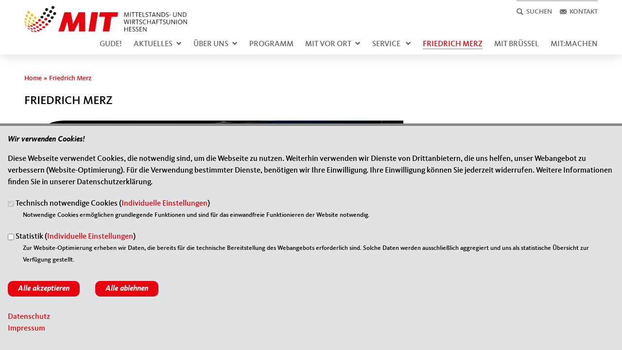

--- FILE ---
content_type: text/html; charset=utf-8
request_url: https://www.mit-hessen.de/Friedrich_Merz_MIT_Hessen
body_size: 9675
content:
<!DOCTYPE html>
  <!--[if IEMobile 7]><html class="no-js ie iem7" lang="de" dir="ltr"><![endif]-->
  <!--[if lte IE 6]><html class="no-js ie lt-ie9 lt-ie8 lt-ie7" lang="de" dir="ltr"><![endif]-->
  <!--[if (IE 7)&(!IEMobile)]><html class="no-js ie lt-ie9 lt-ie8" lang="de" dir="ltr"><![endif]-->
  <!--[if IE 8]><html class="no-js ie lt-ie9" lang="de" dir="ltr"><![endif]-->
  <!--[if (gte IE 9)|(gt IEMobile 7)]><html class="no-js ie" lang="de" dir="ltr" prefix="og: http://ogp.me/ns# article: http://ogp.me/ns/article# book: http://ogp.me/ns/book# profile: http://ogp.me/ns/profile# video: http://ogp.me/ns/video# product: http://ogp.me/ns/product# content: http://purl.org/rss/1.0/modules/content/ dc: http://purl.org/dc/terms/ foaf: http://xmlns.com/foaf/0.1/ rdfs: http://www.w3.org/2000/01/rdf-schema# sioc: http://rdfs.org/sioc/ns# sioct: http://rdfs.org/sioc/types# skos: http://www.w3.org/2004/02/skos/core# xsd: http://www.w3.org/2001/XMLSchema#"><![endif]-->
  <!--[if !IE]><!--><html class="no-js" lang="de" dir="ltr" prefix="og: http://ogp.me/ns# article: http://ogp.me/ns/article# book: http://ogp.me/ns/book# profile: http://ogp.me/ns/profile# video: http://ogp.me/ns/video# product: http://ogp.me/ns/product# content: http://purl.org/rss/1.0/modules/content/ dc: http://purl.org/dc/terms/ foaf: http://xmlns.com/foaf/0.1/ rdfs: http://www.w3.org/2000/01/rdf-schema# sioc: http://rdfs.org/sioc/ns# sioct: http://rdfs.org/sioc/types# skos: http://www.w3.org/2004/02/skos/core# xsd: http://www.w3.org/2001/XMLSchema#"><!--<![endif]-->
<head>
  <!--[if IE]><![endif]-->
<meta charset="utf-8" />
<base href="https://www.mit-hessen.de/" />
<link rel="shortcut icon" href="https://www.mit-hessen.de/sites/all/themes/ubg/mit/mit/favicon.ico" type="image/vnd.microsoft.icon" />
<link rel="profile" href="http://www.w3.org/1999/xhtml/vocab" />
<meta name="web_author" content="Union-Betriebs GmbH. https://www.ubg365.de/" />
<meta name="apple-mobile-web-app-title" content="" />
<meta name="referrer" content="strict-origin-when-cross-origin" />
<meta name="HandheldFriendly" content="true" />
<meta name="MobileOptimized" content="width" />
<meta http-equiv="cleartype" content="on" />
<link rel="apple-touch-icon-precomposed" href="https://www.mit-hessen.de/sites/all/themes/ubg/mit/mit/apple-touch-icon-precomposed-114x114.png" sizes="114x114" />
<link rel="apple-touch-icon-precomposed" href="https://www.mit-hessen.de/sites/all/themes/ubg/mit/mit/apple-touch-icon-precomposed-120x120.png" sizes="120x120" />
<link rel="apple-touch-icon-precomposed" href="https://www.mit-hessen.de/sites/all/themes/ubg/mit/mit/apple-touch-icon-precomposed-144x144.png" sizes="144x144" />
<link rel="apple-touch-icon-precomposed" href="https://www.mit-hessen.de/sites/all/themes/ubg/mit/mit/apple-touch-icon-precomposed-152x152.png" sizes="152x152" />
<link rel="apple-touch-icon-precomposed" href="https://www.mit-hessen.de/sites/all/themes/ubg/mit/mit/apple-touch-icon-precomposed-180x180.png" sizes="180x180" />
<link rel="apple-touch-icon-precomposed" href="https://www.mit-hessen.de/sites/all/themes/ubg/mit/mit/apple-touch-icon-precomposed-57x57.png" sizes="57x57" />
<link rel="apple-touch-icon-precomposed" href="https://www.mit-hessen.de/sites/all/themes/ubg/mit/mit/apple-touch-icon-precomposed-60x60.png" sizes="60x60" />
<link rel="apple-touch-icon-precomposed" href="https://www.mit-hessen.de/sites/all/themes/ubg/mit/mit/apple-touch-icon-precomposed-72x72.png" sizes="72x72" />
<link rel="apple-touch-icon-precomposed" href="https://www.mit-hessen.de/sites/all/themes/ubg/mit/mit/apple-touch-icon-precomposed-76x76.png" sizes="76x76" />
<meta name="generator" content="Drupal 7 (http://drupal.org)" />
<meta name="viewport" content="width=device-width, initial-scale=1.0, minimum-scale=1.0, maximum-scale=1.5" />
<link rel="canonical" href="https://www.mit-hessen.de/Friedrich_Merz_MIT_Hessen" />
<link rel="shortlink" href="https://www.mit-hessen.de/beanpage/2216" />
<meta property="og:site_name" content="Mittelstands- und Wirtschaftsunion Hessen" />
<meta property="og:type" content="article" />
<meta property="og:url" content="https://www.mit-hessen.de/Friedrich_Merz_MIT_Hessen" />
<meta property="og:title" content="Friedrich Merz" />
<meta name="twitter:card" content="summary" />
<meta name="twitter:url" content="https://www.mit-hessen.de/Friedrich_Merz_MIT_Hessen" />
<meta name="twitter:title" content="Friedrich Merz" />
<meta itemprop="name" content="Friedrich Merz" />
  <title>Friedrich Merz | Mittelstands- und Wirtschaftsunion Hessen</title>
  <link type="text/css" rel="stylesheet" href="https://www.mit-hessen.de/sites/www.mit-hessen.de/files/advagg_css/css__jG5nveNEu6Fd-CAyR9Ax8LqIVUS8Oi267XO11G3x-cs__Y7wquZ3m7tSIMLnixipiASoVj1rD2VfIpo7LJcW4tfc__im6xZAUDURGlzAVKvyjfZG_nLxwELDOe1Oy0lPauw5w.css" media="all" />
<style>.has-headerimage .l-branding-outer{background:#ffffff !important;}
</style>
<link type="text/css" rel="stylesheet" href="https://www.mit-hessen.de/sites/www.mit-hessen.de/files/advagg_css/css__8tPGiQcqkcxrlkXTsqfS9XjriX1_Xyghr_KJsOKLlWQ__xwMZ_rFQijwBuLuRePsrKPLnLC8r-8TPUGbghVqf15A__im6xZAUDURGlzAVKvyjfZG_nLxwELDOe1Oy0lPauw5w.css" media="all" />
<link type="text/css" rel="stylesheet" href="https://www.mit-hessen.de/sites/www.mit-hessen.de/files/advagg_css/css__ZdsB8CtOqxAVwZyot50cN27hGdpp2f8Z__JP2P-82YM__l3PYKgar9benyUcavl4cYMSwelYoQLoKpU3yUz9nGh0__im6xZAUDURGlzAVKvyjfZG_nLxwELDOe1Oy0lPauw5w.css" media="all" />
<link type="text/css" rel="stylesheet" href="https://www.mit-hessen.de/sites/www.mit-hessen.de/files/advagg_css/css__wZHbLEO2KC7cZVfIXZOuT1g2IzGV9MbFSJKxymy-KEY__Hn3GY0MSMD1RMZajxK-NvsvLxkPV88JH23em0TMa4gY__im6xZAUDURGlzAVKvyjfZG_nLxwELDOe1Oy0lPauw5w.css" media="all" />
<link type="text/css" rel="stylesheet" href="https://www.mit-hessen.de/sites/www.mit-hessen.de/files/advagg_css/css__WALDSD7Yab89PC_GAmXPSrV898rXgSSyuRyA7giihWA__kozw8P-uMDqxi5TMmheHsYCPCf1pbZAYfLNz2W3yhRE__im6xZAUDURGlzAVKvyjfZG_nLxwELDOe1Oy0lPauw5w.css" media="all" />
<link type="text/css" rel="stylesheet" href="https://www.mit-hessen.de/sites/www.mit-hessen.de/files/advagg_css/css__2WEm0MNItY4vYAbCwVhWmVkRaZYk3xZXuHkSG_BF0Z4__pLmR8O4XTKvDhhNwwY7Ub6gqSrVMawtat-eZ2CmP170__im6xZAUDURGlzAVKvyjfZG_nLxwELDOe1Oy0lPauw5w.css" media="all" />
<link type="text/css" rel="stylesheet" href="https://www.mit-hessen.de/sites/www.mit-hessen.de/files/advagg_css/css__8Rrn40R-RPg9uryslp1-ZiAf7AVhT64Owk8hkFgJT88__iMh5bgV0Sxw6AmSpUtC0Mjmtyl4cPHjl4JKzAIRlshQ__im6xZAUDURGlzAVKvyjfZG_nLxwELDOe1Oy0lPauw5w.css" media="all" />
<link type="text/css" rel="stylesheet" href="https://www.mit-hessen.de/sites/www.mit-hessen.de/files/advagg_css/css__G27lVCas9Yvx0ZftLVRVnGycCXHuv1rVc88ckhXVPAw__bedI3cC_4Mz49ILaxcaI0v_hlzsTeBzd_YWDKsC2tlA__im6xZAUDURGlzAVKvyjfZG_nLxwELDOe1Oy0lPauw5w.css" media="all" />
<link type="text/css" rel="stylesheet" href="https://www.mit-hessen.de/sites/www.mit-hessen.de/files/advagg_css/css__nsoiTpAcHN-CSE-wqVEYSbE-3PBb0oPXLrXdNTb7ScI__qIHzJdEuoFRQHdjdEdXhtUIAeL446IJ43VTn7bnuiY8__im6xZAUDURGlzAVKvyjfZG_nLxwELDOe1Oy0lPauw5w.css" media="all" />
<link type="text/css" rel="stylesheet" href="https://www.mit-hessen.de/sites/www.mit-hessen.de/files/advagg_css/css__61ThOI4JjGi-6uJe3XPe5s4vCQrZtPO9JszZtrQ1pPo__rSQR5oJUyu3VXeG-x11tEb3u7EPfDuYMNzVHsgdw5kA__im6xZAUDURGlzAVKvyjfZG_nLxwELDOe1Oy0lPauw5w.css" media="all" />
<link type="text/css" rel="stylesheet" href="https://www.mit-hessen.de/sites/www.mit-hessen.de/files/advagg_css/css__t7IrBYBtIq1ZQ6sR9AXONNPVGNJuZVhR2t8KpZc-NZI__tWIfqQmtjN35oLtoyYdeWWV28Y_M1D3l11-6Isk7X74__im6xZAUDURGlzAVKvyjfZG_nLxwELDOe1Oy0lPauw5w.css" media="all" />
<link type="text/css" rel="stylesheet" href="https://www.mit-hessen.de/sites/www.mit-hessen.de/files/advagg_css/css__Wt5CHmCVjVfJ8x4hdh7ZANPA9uvzlS4INBB0khatyDw__PqSYR9Z4GKy4vB52KdZlTpuGk1RiqUXobLwcQ7uoRLI__im6xZAUDURGlzAVKvyjfZG_nLxwELDOe1Oy0lPauw5w.css" media="all" />
<link type="text/css" rel="stylesheet" href="https://www.mit-hessen.de/sites/www.mit-hessen.de/files/advagg_css/css__ZDm3Ovw-ZbJq7c3VrOj3lThKLe1JCWqdNVz2wlb1P88__SOpUDLZZO4_0WWbH690upVV32ydB_00BCo74x4nouqU__im6xZAUDURGlzAVKvyjfZG_nLxwELDOe1Oy0lPauw5w.css" media="print" />

<!--[if lte IE 8]>
<link type="text/css" rel="stylesheet" href="https://www.mit-hessen.de/sites/www.mit-hessen.de/files/advagg_css/css__5ya_h6qrWJyXn0ka8lP9xhUt5z6OlDTj0s8S40LNsaU__irSqBoj_bpzhWpyzPALW3cG_zSeFL3grKGjMBPOoFhw__im6xZAUDURGlzAVKvyjfZG_nLxwELDOe1Oy0lPauw5w.css" media="all" />
<![endif]-->

<!--[if lte IE 8]>
<link type="text/css" rel="stylesheet" href="https://www.mit-hessen.de/sites/www.mit-hessen.de/files/advagg_css/css__XQIbdKnrRS06tvTutCC1ov4qkOqnHLRh9ERzV1L08MI__a5Q0SpsirsI5qjnvKlff4x9C9uRNgP9ycB59NzGREFU__im6xZAUDURGlzAVKvyjfZG_nLxwELDOe1Oy0lPauw5w.css" media="all" />
<![endif]-->

<!--[if lte IE 8]>
<link type="text/css" rel="stylesheet" href="https://www.mit-hessen.de/sites/www.mit-hessen.de/files/advagg_css/css__z-Tg70Z9MqpAEfME-dOCG_1ehpf7xWDrZ9JCz9-Ya5s__XmOJuVuFXoEjDPO3hCL3C6mH2RlxFANuZtfpeQmzNKs__im6xZAUDURGlzAVKvyjfZG_nLxwELDOe1Oy0lPauw5w.css" media="all" />
<![endif]-->
<style>
@import url("https://www.mit-hessen.de/sites/all/themes/ubg/mit/mit/css/?swjs8b");
</style>
<link type="text/css" rel="stylesheet" href="https://www.mit-hessen.de/sites/www.mit-hessen.de/files/advagg_css/css__eXgaYDo-oLc3vdiLr7xYHLgvGGWAJR3x3fPGjjIBLIc__Kozlruz8xK1GEP1StnU1H1IuYEFXB6DWWNPcxDgamJk__im6xZAUDURGlzAVKvyjfZG_nLxwELDOe1Oy0lPauw5w.css" media="all" />

<!--[if lte IE 8]>
<link type="text/css" rel="stylesheet" href="https://www.mit-hessen.de/sites/www.mit-hessen.de/files/advagg_css/css__UasGnu_rwBP2z4guAzvy0syiqwJyn0kfvjI4y4XcoHk___QQLJruPXRYXbrFYjWHBiMat-Pe2eA3PDPIZDdc7dsQ__im6xZAUDURGlzAVKvyjfZG_nLxwELDOe1Oy0lPauw5w.css" media="all" />
<![endif]-->
</head>
<body class="html not-front not-logged-in page-beanpage page-beanpage- page-beanpage-2216 section-friedrich-merz-mit-hessen no-region-header role-anonymous-user has-slideshow page-with-headerimage">
  <div id="background-wrap"></div>
  <a href="#skip-to-content" class="skip-link element-invisible element-focusable">Direkt zum Inhalt</a>
    <div  class="has-headerimage l-page has-no-sidebars">
  <header class="l-header" role="banner" id="page-header">
    <div class="l-branding-outer">
	  <div class="l-branding">
            <div id="logo" class="pconly">
        <a href="/" title="Startseite" rel="home" class="site-logo"><img src="https://www.mit-hessen.de/sites/www.mit-hessen.de/files/logo_mit-hessen_web.jpg" alt="Logo der Mittelstands- und Wirtschaftsunion Hessen" /></a>
      		</div>
      
		  <div class="l-region l-region--branding">
    <nav id="block-menu-menu-top-menu" role="navigation" class="block block--menu block--menu-menu-top-menu odd">
      
  <ul class="menu"><li class="first leaf menu-4404 mit-icon menu-search" value="4404" id="menu-search"><a href="#" title="Suche" id="search" class="search glyphicons glyphicons-search regular nolink"><span class="title">Suchen</span></a></li>
<li class="last leaf menu-4405 mit-icon menu-kontakt" value="4405" id="menu-kontakt"><a href="/kontakt" id="kontakt" class="kontakt glyphicons glyphicons-envelope regular"><span class="title">Kontakt</span></a></li>
</ul></nav>
<div id="block-search-form" role="search" class="block block--search block--search-form even">
        <div class="block__content">
    <form class="search-block-form search-block-form" action="/Friedrich_Merz_MIT_Hessen" method="post" id="search-block-form" accept-charset="UTF-8"><div><div class="arrow search-block-form-arrow" id="search-block-form-arrow"></div>
<div class="container">
      <h2 class="element-invisible">Suchformular</h2>
    <div class="form-item form-type-textfield form-item-search-block-form">
  <label class="element-invisible" for="edit-search-block-form--2">Suche </label>
 <input title="Geben Sie die Begriffe ein, nach denen Sie suchen." type="text" id="edit-search-block-form--2" name="search_block_form" value="" size="15" maxlength="128" class="form-text" />
</div>
<div class="form-actions form-wrapper" id="edit-actions"><span class="glyphicons halflings halflings-search"><span class="link-title">Suchen</span></span><input type="submit" id="edit-submit" name="op" value="Suche" class="form-submit" /></div><input type="hidden" name="form_build_id" value="form-On49pK2qpJSBSTD1T0jMS4NBzYcEb-W7UMNhZoFb4lg" />
<input type="hidden" name="form_id" value="search_block_form" />
</div>

</div></form>  </div>
</div>
  </div>
      </div>
	</div>

    	<div class="l-navigation-outer">
	  <div class="l-navigation">
				
				<div id="logo" class="mobileonly">
	    <a href="/" title="Startseite" rel="home" class="site-logo"><img src="https://www.mit-hessen.de/sites/www.mit-hessen.de/files/logo_mit-hessen_web.jpg" alt="Logo der Mittelstands- und Wirtschaftsunion Hessen" /></a>
      		</div>
      		
		<!-- .btn-navbar is used as the toggle for collapsed navbar content -->
		<button type="button" class="navbar-toggle">
	        <span class="sr-only">Toggle navigation</span>
	        <span class="icon-bar"></span>
	        <span class="icon-bar"></span>
	        <span class="icon-bar"></span>
		</button>

		<a id="skip-to-mainnavi" class="skip-anchor"></a>
		<a href="Friedrich_Merz_MIT_Hessen#skip-to-content" class="skip-link">zum Hauptinhalt</a>
		<a href="Friedrich_Merz_MIT_Hessen#skip-to-footer" class="skip-link">zur Seitenübersicht im Seiten-Footer</a>

		<div class="navbar-collapse collapse">
		
							        								  <div class="l-region l-region--navigation">
    <nav id="block-system-main-menu" role="navigation" class="block block--system block--menu block--system-main-menu odd">
      
  <ul class="main-menu menu 2"><li class="first leaf menu-1195"><a href="/" title="Startseite">Gude!</a></li>
<li class="expanded menu-3326"><a href="#" title="Aktuelles" class="nolink">Aktuelles<span class="toggle-icon glyphicons halflings-chevron-down halflings"></span></a><ul class="main-menu menu 2"><li class="first leaf menu-2314"><a href="/mit-aktiv/termine" title="Termine">Termine</a></li>
<li class="leaf menu-4397"><a href="/mit-aktiv/aktuelles" title="Aktuelle Meldungen">Aktuelle Meldungen</a></li>
<li class="leaf menu-9491"><a href="/pressemeldungen" title="Pressemeldungen">Pressemeldungen</a></li>
<li class="leaf menu-4396"><a href="/mit-aktiv/bund-aktuell" title="Bund aktuell">Bund aktuell</a></li>
<li class="last leaf menu-30150"><a href="/Kommissionen">Kommissionen</a></li>
</ul></li>
<li class="expanded menu-2342"><a href="#" title="Über uns" class="nolink">Über uns<span class="toggle-icon glyphicons halflings-chevron-down halflings"></span></a><ul class="main-menu menu 2"><li class="first leaf menu-4392"><a href="/ueber-uns/vorstand" title="Vorstand">Vorstand</a></li>
<li class="leaf menu-4559"><a href="/satzung" title="Satzung der Mittelstands- und Wirtschaftsvereinigung der CDU Rheinland-Pfalz">Satzung</a></li>
<li class="leaf menu-4393"><a href="/ueber-uns/geschaeftsstelle" title="Geschäftsstelle">Geschäftsstelle</a></li>
<li class="leaf menu-7714"><a href="/ueber-uns/ehrenvorsitzende" title="Ehrenvorsitzende" target="_self">Ehrenvorsitzende</a></li>
<li class="leaf menu-30852"><a href="/vereinigungen/jumit-junger-mittelstand" title="JUMIT - Junger Mittelstand">JUMIT - Junger Mittelstand</a></li>
<li class="last leaf menu-30148"><a href="/weitere-mitglieder-im-landesvorstand" title="Weitere Mitglieder im Landesvorstand">Weitere Mitglieder im Landesvorstand</a></li>
</ul></li>
<li class="leaf menu-9476"><a href="/Programm" title="Programm">Programm</a></li>
<li class="expanded menu-9488"><a href="/mit-vor-ort" title="MIT vor Ort">MIT vor Ort<span class="toggle-icon glyphicons halflings-chevron-down halflings"></span></a><ul class="main-menu menu 2"><li class="first leaf menu-30142"><a href="/bezirksverbaende" title="Bezirksverbände">Bezirksverbände</a></li>
<li class="last leaf menu-30154"><a href="/kreisverbaende">Kreisverbände</a></li>
</ul></li>
<li class="expanded menu-30856"><a href="/service" title="Service">Service <span class="toggle-icon glyphicons halflings-chevron-down halflings"></span></a><ul class="main-menu menu 2"><li class="first leaf menu-4560"><a href="http://www.mit-bund.de/logo" title="Logo" target="_blank">MIT:Logo</a></li>
<li class="leaf menu-4402"><a href="http://www.mit-werbemittel.de/" title="MIT:Shop" target="_blank">MIT:Shop</a></li>
<li class="leaf menu-4562"><a href="http://www.mit-bund.de/content/informationen-fuer-ihre-arbeit-vor-ort" title="Leitfäden Basis-Arbeit" target="_blank">Leitfäden Basis-Arbeit</a></li>
<li class="last leaf menu-4561"><a href="https://www.mit-hessen.de/artikel/stimmzettel-mit-kreisverband" title="Vorlagen" target="_blank">Downloadvorlagen Neuwahlen</a></li>
</ul></li>
<li class="leaf active-trail menu-27632"><a href="/Friedrich_Merz_MIT_Hessen" class="active-trail active">Friedrich Merz</a></li>
<li class="leaf menu-27618"><a href="/mit-bruessel" title="MIT Brüssel">MIT Brüssel</a></li>
<li class="last leaf menu-4564"><a href="https://www.mit-bund.de/mitgliedschaft" title="Mitglied werden">MIT:machen</a></li>
</ul></nav>
  </div>
	
		</div>
		<!--/div-->	  </div>
	</div>
	<div id="header-border"></div>
  </header>

  <div class="l-main">
        <div class="l-breadcrumb"><h2 class="element-invisible">Sie sind hier</h2><ol class="breadcrumb" vocab="http://schema.org/" typeof="BreadcrumbList"><li class="inline odd first" property="itemListElement" typeof="ListItem"><a href="https://www.mit-hessen.de/" property="item" typeof="WebPage" title="Mittelstands- und Wirtschaftsunion Hessen"><span property="name">Home</span></a> <span class="delimiter">»</span> <meta property="position" content="1"></li> <li class="inline even last" property="itemListElement" typeof="ListItem"><a href="https://www.mit-hessen.de/Friedrich_Merz_MIT_Hessen" property="item" typeof="WebPage"><span property="name">Friedrich Merz</span></a> <span class="delimiter">»</span> <meta property="position" content="2"></li></ol></div>
      
      
    <div class="l-content" role="main">
            
      <a id="skip-to-content" class="skip-anchor"></a>
      <a href="Friedrich_Merz_MIT_Hessen#skip-to-mainnavi" class="skip-link">zur Hauptnavigation</a>  
      <a href="Friedrich_Merz_MIT_Hessen#skip-to-footer" class="skip-link">zur Seitenübersicht im Seiten-Footer</a>
    
                                    <h1 class="page-title">Friedrich Merz</h1>
                              
            
                    
      <div id="main-content"><div class="view-beanpages view-id-beanpages view-display-id-page_with_page_title_1 fullscreen view-dom-id-21c040cd027ef09615112590a1f9f9dd view-beanpages-beanpage">
        
  
  
      <div class="view-content">
        <div class="views-row views-row-1 views-row-odd views-row-first">
    <div class="entity entity-bean bean-ubg-bean-slideshow clearfix" about="/block/mit-hessen-unterstuetz-friedrich" class="entity entity-bean bean-ubg-bean-slideshow">
  		  
	<div class="content bean-content" >
    <div class="field field-name-ubg-bean-slideshow-slideref field-type-ubg-slide-reference field-label-hidden ubg-bean-slideshow-with-links field--name-ubg-bean-slideshow-slideref field--type-ubg-slide-reference field--label-hidden ubg-bean-slideshow-selector-display-simple"><div  class="ubg-bean-slideshow-mobile">
  <article  id="ubg-slide-82" class="ubg-slide ubg-slide-no-content">
  <div class="image-wrapper">
    <div class="image-inner">
          </div>
        <div class="copyright-wrapper">
      <p>Foto: Shari Ilg</p>
    </div>
      </div>
  <div class="content-wrapper">
    <div class="content-inner">
          </div>
  </div>
</article></div><div  class="ubg-bean-slideshow-wrapper ubg-bean-slideshow-selector-display-simple ubg-bean-slideshow-autoslide ubg-bean-slideshow-desktop-only" data-slideshow-id="520" data-autoslide="3"><div class="slides-wrapper"><article  id="ubg-slide-82" class="ubg-slide ubg-slide-no-content">
  <div class="image-wrapper">
    <div class="image-inner">
          </div>
        <div class="copyright-wrapper">
      <p>Foto: Shari Ilg</p>
    </div>
      </div>
  <div class="content-wrapper">
    <div class="content-inner">
          </div>
  </div>
</article><article  id="ubg-slide-94" class="ubg-slide ubg-slide-no-content">
  <div class="image-wrapper">
    <div class="image-inner">
          </div>
        <div class="copyright-wrapper">
      <p>Foto: Osthessen-news</p>
    </div>
      </div>
  <div class="content-wrapper">
    <div class="content-inner">
          </div>
  </div>
</article><article  id="ubg-slide-96" class="ubg-slide ubg-slide-no-content">
  <div class="image-wrapper">
    <div class="image-inner">
          </div>
      </div>
  <div class="content-wrapper">
    <div class="content-inner">
          </div>
  </div>
</article></div></div><div  class="ubg-bean-slideshow-startpause">
  <a class="glyphicons regular glyphicons-pause slideshow-pause" href="#"></a>
  <a class="glyphicons regular glyphicons-play slideshow-play" href="#"></a>
</div></div>	</div>
</div>
  </div>
  <div class="views-row views-row-2 views-row-even views-row-last">
    <div class="entity entity-bean bean-bean-sidebarblock clearfix" about="/block/mit-hessen-unterstuetzt-friedric" class="entity entity-bean bean-bean-sidebarblock">
    
  <div class="content bean-content">
     
               
    <div class="text"><div class="field field-name-field-fc-teaser-alt field-type-text-long field-label-hidden field--name-field-fc-teaser-alt field--type-text-long field--label-hidden"><div class="field__items field-items "><div class="field__item field-item even field-item-1"><p>Die fast 2.000 Unternehmer und Führungskräfte der MIT Hessen sehen in Friedrich Merz den Hoffnungsträger für unser Land! Aus Sicht des Landesvorstandes und der Mitglieder ist er die Persönlichkeit, die Deutschland auf den richtigen Kurs bringen kann. Wir werden ihn auf diesem Weg mit aller Kraft unterstützen.</p>
<p>Besuchen Sie seine Homepage: <a href="https://www.friedrich-merz.de/">https://www.friedrich-merz.de/</a></p>
</div></div></div></div>                  </div>
</div>  </div>
    </div>
  
  
  
  
  
  
</div></div>  
	  
          </div>

        
        
      </div>

  <footer class="l-footer" role="contentinfo">
	<a id="skip-to-footer" class="skip-anchor"></a>
	<a href="Friedrich_Merz_MIT_Hessen#skip-to-mainnavi" class="skip-link">zur Hauptnavigation</a>  
	<a href="Friedrich_Merz_MIT_Hessen#skip-to-content" class="skip-link">zum Hauptinhalt</a>
  <h1 class="element-invisible">Fußbereich</h1>

      <div class="l-region l-region--footer blocks-count-1">
    <div id="block-bean-footer-block" class="block block--bean block--bean-footer-block odd last block-1 block--footer-block">
        <div class="block__content">
    <div class="entity entity-bean bean-footer-block footer-block-3 clearfix" about="/block/footer-block" class="entity entity-bean bean-footer-block footer-block-3">
  		  
	<div class="content bean-content" >
    <div class="field field-name-field-footercontentblock field-type-field-collection field-label-hidden field--name-field-footercontentblock field--type-field-collection field--label-hidden"><div class="field__items field-items "><div class="field__item field-item field-footercontentblock-item even field-item-1 field-item-first"><div class="entity entity-field-collection-item field-collection-item-field-footercontentblock clearfix" about="/field-collection/field-footercontentblock/1" class="entity entity-field-collection-item field-collection-item-field-footercontentblock">
  <div class="content">
    <h2 class="block__title block-title field-blocktitle field-blocktitle-anschrift">Anschrift</h2><div vocab="http://schema.org/" typeof="Organization" class="field field-name-field-footer-contactdata field-type-field-hidden-text field-label-hidden field--name-field-footer-contactdata field--type-field-hidden-text field--label-hidden"><div class="contact-data-field contact-data-mail"><span property="name" class="contact-data-field contact-data-name">Mittelstands- und Wirtschaftsunion Hessen</span></div><div property="address" typeof="PostalAddress" class="contact-data-postal-address"><span property="streetAddress" class="contact-data-field contact-data-street">Michael-Henkel-Straße 4–6</span><br /><span property="postalCode" class="contact-data-field contact-data-zip">36043</span> <span property="addressLocality" class="contact-data-field contact-data-city">Fulda</span><br /></div><div class="contact-data-field contact-data-phone">Telefon: <span property="telephone">0661 93407-22</span></div><div class="contact-data-field contact-data-fax">Fax: <span property="faxNumber">0661 93407-20</span></div></div>  </div>
</div>
</div><div class="field__item field-item field-footercontentblock-item odd field-item-2 field-item-second"><div class="entity entity-field-collection-item field-collection-item-field-footercontentblock clearfix" about="/field-collection/field-footercontentblock/2" class="entity entity-field-collection-item field-collection-item-field-footercontentblock">
  <div class="content">
    <h2 class="block__title block-title field-blocktitle field-blocktitle-im-web">Im Web</h2><div class="field field-name-field-footer-links field-type-link-field field-label-hidden field--name-field-footer-links field--type-link-field field--label-hidden"><div class="field__items field-items "><div class="field__item field-item even field-item-1"><a href="http://www.mit-bund.de/" target="_blank" rel="nofollow">MIT Bundesverband</a></div><div class="field__item field-item odd field-item-2"><a href="http://www.cdu.de/" target="_blank" rel="nofollow">CDU Deutschlands</a></div><div class="field__item field-item even field-item-3"><a href="http://www.cduhessen.de/" target="_blank" rel="nofollow">CDU Hessen</a></div><div class="field__item field-item odd field-item-4"><a href="http://www.cdu-fraktion-hessen.de/" target="_blank" rel="nofollow">CDU Landtagsfraktion</a></div><div class="field__item field-item even field-item-5"><a href="http://www.eppgroup.eu/de/deutschland" target="_blank" rel="nofollow">EVP - Fraktion im Europäischen Parlament</a></div></div></div>  </div>
</div>
</div><div class="field__item field-item field-footercontentblock-item even field-item-3 field-item-third"><div class="entity entity-field-collection-item field-collection-item-field-footercontentblock clearfix" about="/field-collection/field-footercontentblock/3" class="entity entity-field-collection-item field-collection-item-field-footercontentblock">
  <div class="content">
    <h2 class="block__title block-title field-blocktitle field-blocktitle-links">Links</h2><div class="field field-name-field-footer-links field-type-link-field field-label-hidden field--name-field-footer-links field--type-link-field field--label-hidden"><div class="field__items field-items "><div class="field__item field-item even field-item-1"><a href="https://www.mit-hessen.de/impressum">Impressum</a></div><div class="field__item field-item odd field-item-2"><a href="https://www.mit-hessen.de/kontakt">Kontakt</a></div><div class="field__item field-item even field-item-3"><a href="https://www.mit-hessen.de/sitemap">Sitemap</a></div><div class="field__item field-item odd field-item-4"><a href="https://www.mit-hessen.de/datenschutz">Datenschutz</a></div></div></div>  </div>
</div>
</div></div></div>	</div>
</div>
  </div>
</div>
  </div>
  
          <div class="l-copyright">
                <div class="copyright-info">
          &copy;2026 Mittelstands- und Wirtschaftsunion Hessen        </div>
                
      </div>
        </footer>
</div>
  <script type="text/javascript" src="https://www.mit-hessen.de/misc/jquery.js?v=1.4.4"></script>
<script type="text/javascript" src="https://www.mit-hessen.de/misc/jquery-extend-3.4.0.js?v=1.4.4"></script>
<script type="text/javascript" src="https://www.mit-hessen.de/misc/jquery-html-prefilter-3.5.0-backport.js?v=1.4.4"></script>
<script type="text/javascript" src="https://www.mit-hessen.de/misc/jquery.once.js?v=1.2"></script>
<script type="text/javascript" src="https://www.mit-hessen.de/misc/drupal.js?swjs8b"></script>
<script type="text/javascript" src="https://www.mit-hessen.de/sites/all/themes/omega/omega/js/no-js.js?swjs8b"></script>
<script type="text/javascript" src="https://www.mit-hessen.de/misc/jquery.cookie.js?v=1.0"></script>
<script type="text/javascript" src="https://www.mit-hessen.de/sites/all/modules/beautytips/js/jquery.bt.min.js?v=0.9.5-rc1"></script>
<script type="text/javascript" src="https://www.mit-hessen.de/sites/all/modules/beautytips/js/beautytips.min.js?v=7.x-2.x"></script>
<script type="text/javascript" src="https://www.mit-hessen.de/misc/form-single-submit.js?v=7.105"></script>
<script type="text/javascript" src="https://www.mit-hessen.de/misc/ajax.js?v=7.105"></script>
<script type="text/javascript" src="https://www.mit-hessen.de/sites/all/modules/admin_menu/admin_devel/admin_devel.js?swjs8b"></script>
<script type="text/javascript" src="https://www.mit-hessen.de/sites/all/modules/spamspan/spamspan.js?swjs8b"></script>

<!--[if (gte IE 6)&(lte IE 8)]>
<script type="text/javascript" src="https://www.mit-hessen.de/sites/all/themes/ubg/mit/mit/libraries/html5shiv/html5shiv.min.js?swjs8b"></script>
<![endif]-->

<!--[if (gte IE 6)&(lte IE 8)]>
<script type="text/javascript" src="https://www.mit-hessen.de/sites/all/themes/ubg/mit/mit/libraries/html5shiv/html5shiv-printshiv.min.js?swjs8b"></script>
<![endif]-->
<script type="text/javascript" src="https://www.mit-hessen.de/sites/www.mit-hessen.de/files/languages/de_3tdFZQnthFRVb5PIE9aCOlvUsHsyNq43N0Qoz7aTdmc.js?swjs8b"></script>
<script type="text/javascript" src="https://www.mit-hessen.de/sites/all/modules/colorbox/js/colorbox.js?swjs8b"></script>
<script type="text/javascript" src="https://www.mit-hessen.de/sites/all/modules/colorbox/styles/default/colorbox_style.js?swjs8b"></script>
<script type="text/javascript" src="https://www.mit-hessen.de/sites/all/modules/colorbox/js/colorbox_load.js?swjs8b"></script>
<script type="text/javascript" src="https://www.mit-hessen.de/sites/all/modules/ubg/ubg_bean_slideshow/modules/ubg_slide/js/ubg_slide_image.js?swjs8b"></script>
<script type="text/javascript" src="https://www.mit-hessen.de/sites/all/modules/ubg/ubg_bean_slideshow/js/ubg_bean_slideshow.js?swjs8b"></script>
<script type="text/javascript" src="https://www.mit-hessen.de/sites/all/libraries/iosslider/jquery.iosslider.min.js?swjs8b"></script>
<script type="text/javascript" src="https://www.mit-hessen.de/sites/all/modules/piwik/piwik.js?swjs8b"></script>
<script type="text/javascript">
<!--//--><![CDATA[//><!--
var _paq = _paq || [];(function(){var u=(("https:" == document.location.protocol) ? "https://piwik.ubgnet.de/" : "http://piwik.ubgnet.de/");_paq.push(["setSiteId", "544"]);_paq.push(["setTrackerUrl", u+"piwik.php"]);_paq.push(["setDoNotTrack", 1]);




jQuery(document).ready(function() { ubgPrivacyDisablePiwik(); });_paq.push(["trackPageView"]);_paq.push(["setIgnoreClasses", ["no-tracking","colorbox"]]);_paq.push(["enableLinkTracking"]);var d=document,g=d.createElement("script"),s=d.getElementsByTagName("script")[0];g.type="text/javascript";g.defer=true;g.async=true;g.src=u+"piwik.js";s.parentNode.insertBefore(g,s);})();
//--><!]]>
</script>
<script type="text/javascript" src="https://www.mit-hessen.de/sites/all/modules/ubg/ubg_cookies/js/ubg_cookies_banner.js?swjs8b"></script>
<script type="text/javascript" src="https://www.mit-hessen.de/sites/all/modules/ubg/ubg_privacy/js/ubg_privacy.js?swjs8b"></script>
<script type="text/javascript" src="https://www.mit-hessen.de/misc/progress.js?v=7.105"></script>
<script type="text/javascript" src="https://www.mit-hessen.de/sites/all/themes/ubg/ubg_omega/js/jquery.dotdotdot-1.5.6-packed.js?swjs8b"></script>
<script type="text/javascript" src="https://www.mit-hessen.de/sites/all/themes/ubg/ubg_omega/js/ubg-omega-nonie8.js?swjs8b"></script>
<script type="text/javascript" src="https://www.mit-hessen.de/sites/all/modules/colorbox_node/colorbox_node.js?swjs8b"></script>
<script type="text/javascript" src="https://www.mit-hessen.de/sites/all/themes/ubg/ubg_omega/js/ubg-omega.functions.js?swjs8b"></script>
<script type="text/javascript" src="https://www.mit-hessen.de/sites/all/themes/ubg/ubg_omega/js/ubg-omega.onepage.functions.js?swjs8b"></script>
<script type="text/javascript" src="https://www.mit-hessen.de/sites/all/themes/ubg/ubg_omega/js/ubg-omega.behaviors.js?swjs8b"></script>
<script type="text/javascript" src="https://www.mit-hessen.de/sites/all/themes/ubg/ubg_omega/js/ubg-omega-youtube.functions.js?swjs8b"></script>
<script type="text/javascript" src="https://www.mit-hessen.de/sites/all/themes/ubg/mit/mit/js/mit.functions.js?swjs8b"></script>
<script type="text/javascript" src="https://www.mit-hessen.de/sites/all/themes/ubg/mit/mit/js/mit.behaviors.js?swjs8b"></script>
<script type="text/javascript" src="https://www.mit-hessen.de/sites/all/themes/ubg/mit/mit/js/mit-images.js?swjs8b"></script>
<script type="text/javascript" src="https://www.mit-hessen.de/sites/all/themes/ubg/ubg_omega/js/matchMedia.js?swjs8b"></script>
<script type="text/javascript" src="https://www.mit-hessen.de/sites/all/themes/ubg/ubg_omega/js/matchMedia.addListener.js?swjs8b"></script>
<script type="text/javascript" src="https://www.mit-hessen.de/sites/all/themes/omega/omega/js/omega.mediaqueries.min.js?swjs8b"></script>
<script type="text/javascript">
<!--//--><![CDATA[//><!--
jQuery.extend(Drupal.settings, {"basePath":"\/","pathPrefix":"","setHasJsCookie":0,"ubgOmega":{"scrollspyOffset":null},"ajaxPageState":{"theme":"mit","theme_token":"GXsu9HlFYhO9_pip0luDV6CbfWSE8nvc2ogyueyR2fc","css":{"sites\/all\/themes\/omega\/omega\/css\/modules\/system\/system.base.css":1,"sites\/all\/themes\/omega\/omega\/css\/modules\/system\/system.menus.theme.css":1,"sites\/all\/themes\/omega\/omega\/css\/modules\/system\/system.messages.theme.css":1,"sites\/all\/themes\/omega\/omega\/css\/modules\/system\/system.theme.css":1,"sites\/all\/modules\/simplenews\/simplenews.css":1,"sites\/all\/modules\/calendar\/css\/calendar_multiday.css":1,"sites\/all\/modules\/calendar_tooltips\/calendar_tooltips.css":1,"sites\/all\/modules\/colorbox_node\/colorbox_node.css":1,"sites\/all\/modules\/date\/date_api\/date.css":1,"sites\/all\/modules\/date\/date_popup\/themes\/datepicker.1.7.css":1,"sites\/all\/themes\/omega\/omega\/css\/modules\/aggregator\/aggregator.theme.css":1,"sites\/all\/modules\/date\/date_repeat_field\/date_repeat_field.css":1,"sites\/all\/modules\/field_hidden\/field_hidden.css":1,"modules\/node\/node.css":1,"sites\/all\/themes\/omega\/omega\/css\/modules\/comment\/comment.theme.css":1,"sites\/all\/modules\/ubg\/ubg_bean_masonry\/assets\/css\/ubg_bean_masonry.css":1,"sites\/all\/modules\/ubg\/ubg_bean_slideshow\/css\/ubg_bean_slideshow.css":1,"sites\/all\/modules\/ubg\/ubg_cdu_circle\/assets\/css\/ubg_cdu_circle.css":1,"sites\/all\/themes\/omega\/omega\/css\/modules\/field\/field.theme.css":1,"sites\/all\/modules\/ubg\/ubg_form_elements\/ubg_form_elements.css":1,"sites\/all\/modules\/ubg\/ubg_metatag\/css\/ubg_metatag.css":1,"sites\/all\/modules\/ubg\/ubg_one_click_share\/css\/ubg_one_click_share.css":1,"sites\/all\/themes\/omega\/omega\/css\/modules\/search\/search.theme.css":1,"sites\/all\/modules\/ubg\/ubg_reminder\/css\/ubg_reminder.css":1,"sites\/all\/modules\/ubg\/ubg_share\/css\/ubg_share.css":1,"sites\/all\/modules\/ubg\/ubg_bean_slideshow\/modules\/ubg_slideshow_link\/css\/ubg_slideshow_link.css":1,"sites\/all\/modules\/ubg\/ubg_social_sharing\/assets\/css\/ubg_social_sharing.css":1,"sites\/all\/modules\/webform_confirm_email\/webform_confirm_email.css":1,"sites\/all\/modules\/views\/css\/views.css":1,"sites\/all\/modules\/lazyloader\/lazyloader.css":1,"sites\/all\/themes\/omega\/omega\/css\/modules\/user\/user.base.css":1,"sites\/all\/themes\/omega\/omega\/css\/modules\/user\/user.theme.css":1,"sites\/all\/modules\/colorbox\/styles\/default\/colorbox_style.css":1,"sites\/all\/modules\/ctools\/css\/ctools.css":1,"sites\/all\/modules\/panels\/css\/panels.css":1,"sites\/all\/libraries\/fontello\/css\/fontello.css":1,"sites\/all\/modules\/ubg\/ubg_cookies\/theme\/ubg_cookies_banner.css":1,"sites\/all\/modules\/ubg\/ubg_privacy\/css\/ubg_privacy.css":1,"0":1,"sites\/all\/themes\/ubg\/ubg_omega\/css\/ubg-omega.normalize.css":1,"sites\/all\/themes\/ubg\/ubg_omega\/css\/ubg-omega.hacks.css":1,"sites\/all\/themes\/ubg\/ubg_omega\/css\/ubg-omega.styles.css":1,"sites\/all\/themes\/ubg\/ubg_omega\/css\/glyphicons-regular.css":1,"sites\/all\/themes\/ubg\/ubg_omega\/css\/glyphicons-halflings.css":1,"sites\/all\/themes\/ubg\/ubg_omega\/css\/glyphicons-filetypes.css":1,"sites\/all\/themes\/ubg\/ubg_omega\/css\/glyphicons-social.css":1,"sites\/all\/themes\/ubg\/ubg_omega\/css\/genericons.css":1,"sites\/all\/themes\/ubg\/ubg_omega\/css\/font-awesome.css":1,"sites\/all\/themes\/ubg\/ubg_omega\/css\/fontawesome-5.15.2.css":1,"sites\/all\/themes\/ubg\/ubg_omega\/css\/fontawesome-6.4.2.css":1,"sites\/all\/themes\/ubg\/ubg_omega\/css\/material-icons.css":1,"sites\/all\/themes\/ubg\/ubg_omega\/css\/material-symbols.css":1,"sites\/all\/themes\/ubg\/mit\/mit\/css\/mit.normalize.css":1,"sites\/all\/themes\/ubg\/mit\/mit\/css\/mit.hacks.css":1,"sites\/all\/themes\/ubg\/mit\/mit\/css\/mit.styles.css":1,"sites\/all\/themes\/ubg\/ubg_omega\/css\/ubg-omega.print.css":1,"sites\/all\/themes\/ubg\/mit\/mit\/css\/mit.print.css":1,"sites\/all\/themes\/ubg\/ubg_omega\/css\/ubg-omega.no-query.css":1,"sites\/all\/themes\/ubg\/mit\/mit\/css\/mit.no-query.css":1,"sites\/all\/themes\/ubg\/ubg_omega\/css\/ubg-omega.navigation.css":1,"sites\/all\/themes\/ubg\/mit\/mit\/css\/":1},"js":{"misc\/jquery.js":1,"misc\/jquery-extend-3.4.0.js":1,"misc\/jquery-html-prefilter-3.5.0-backport.js":1,"misc\/jquery.once.js":1,"misc\/drupal.js":1,"sites\/all\/themes\/omega\/omega\/js\/no-js.js":1,"misc\/jquery.cookie.js":1,"sites\/all\/modules\/beautytips\/js\/jquery.bt.min.js":1,"sites\/all\/modules\/beautytips\/js\/beautytips.min.js":1,"misc\/form-single-submit.js":1,"misc\/ajax.js":1,"sites\/all\/modules\/admin_menu\/admin_devel\/admin_devel.js":1,"sites\/all\/modules\/spamspan\/spamspan.js":1,"sites\/all\/themes\/ubg\/mit\/mit\/libraries\/html5shiv\/html5shiv.min.js":1,"sites\/all\/themes\/ubg\/mit\/mit\/libraries\/html5shiv\/html5shiv-printshiv.min.js":1,"public:\/\/languages\/de_3tdFZQnthFRVb5PIE9aCOlvUsHsyNq43N0Qoz7aTdmc.js":1,"sites\/all\/modules\/colorbox\/js\/colorbox.js":1,"sites\/all\/modules\/colorbox\/styles\/default\/colorbox_style.js":1,"sites\/all\/modules\/colorbox\/js\/colorbox_load.js":1,"sites\/all\/modules\/ubg\/ubg_bean_slideshow\/modules\/ubg_slide\/js\/ubg_slide_image.js":1,"sites\/all\/modules\/ubg\/ubg_bean_slideshow\/js\/ubg_bean_slideshow.js":1,"sites\/all\/libraries\/iosslider\/jquery.iosslider.min.js":1,"sites\/all\/modules\/piwik\/piwik.js":1,"sites\/all\/modules\/ubg\/ubg_cookies\/js\/ubg_cookies_banner.js":1,"sites\/all\/modules\/ubg\/ubg_privacy\/js\/ubg_privacy.js":1,"misc\/progress.js":1,"sites\/all\/themes\/ubg\/ubg_omega\/js\/jquery.dotdotdot-1.5.6-packed.js":1,"sites\/all\/themes\/ubg\/ubg_omega\/js\/ubg-omega-nonie8.js":1,"sites\/all\/modules\/colorbox_node\/colorbox_node.js":1,"sites\/all\/themes\/ubg\/ubg_omega\/js\/ubg-omega.functions.js":1,"sites\/all\/themes\/ubg\/ubg_omega\/js\/ubg-omega.onepage.functions.js":1,"sites\/all\/themes\/ubg\/ubg_omega\/js\/ubg-omega.behaviors.js":1,"sites\/all\/themes\/ubg\/ubg_omega\/js\/ubg-omega-youtube.functions.js":1,"sites\/all\/themes\/ubg\/mit\/mit\/js\/mit.functions.js":1,"sites\/all\/themes\/ubg\/mit\/mit\/js\/mit.behaviors.js":1,"sites\/all\/themes\/ubg\/mit\/mit\/js\/mit-images.js":1,"sites\/all\/themes\/ubg\/ubg_omega\/js\/matchMedia.js":1,"sites\/all\/themes\/ubg\/ubg_omega\/js\/matchMedia.addListener.js":1,"sites\/all\/themes\/omega\/omega\/js\/omega.mediaqueries.min.js":1}},"colorbox":{"opacity":"0.85","current":"{current} von {total}","previous":"\u00ab Zur\u00fcck","next":"Weiter \u00bb","close":"Schlie\u00dfen","maxWidth":"98%","maxHeight":"98%","fixed":true,"mobiledetect":false,"mobiledevicewidth":"480px","file_public_path":"\/sites\/www.mit-hessen.de\/files","specificPagesDefaultValue":"admin*\nimagebrowser*\nimg_assist*\nimce*\nnode\/add\/*\nnode\/*\/edit\nprint\/*\nprintpdf\/*\nsystem\/ajax\nsystem\/ajax\/*"},"ubgSlide":{"ubg-slide-82":{"images":{"full":"\u003Cimg typeof=\u0022foaf:Image\u0022 class=\u0022image-landscape\u0022 src=\u0022https:\/\/www.mit-hessen.de\/sites\/www.mit-hessen.de\/files\/styles\/slideshow_normal__640_360_\/public\/hz0a2371_shari_ilg.jpg?itok=T4QES7XX\u0022 width=\u0022780\u0022 height=\u0022439\u0022 alt=\u0022\u0022 \/\u003E","mobile":"\u003Cimg typeof=\u0022foaf:Image\u0022 class=\u0022image-landscape\u0022 src=\u0022https:\/\/www.mit-hessen.de\/sites\/www.mit-hessen.de\/files\/styles\/slideshow_normal__640_360_\/public\/hz0a2371_shari_ilg.jpg?itok=T4QES7XX\u0022 width=\u0022780\u0022 height=\u0022439\u0022 alt=\u0022\u0022 \/\u003E"}},"ubg-slide-94":{"images":{"full":"\u003Cimg typeof=\u0022foaf:Image\u0022 class=\u0022image-landscape\u0022 src=\u0022https:\/\/www.mit-hessen.de\/sites\/www.mit-hessen.de\/files\/styles\/slideshow_normal__640_360_\/public\/11605803-dsc5219.jpg?itok=o2ByXxbl\u0022 width=\u0022780\u0022 height=\u0022439\u0022 alt=\u0022\u0022 \/\u003E","mobile":"\u003Cimg typeof=\u0022foaf:Image\u0022 class=\u0022image-landscape\u0022 src=\u0022https:\/\/www.mit-hessen.de\/sites\/www.mit-hessen.de\/files\/styles\/slideshow_normal__640_360_\/public\/11605803-dsc5219.jpg?itok=o2ByXxbl\u0022 width=\u0022780\u0022 height=\u0022439\u0022 alt=\u0022\u0022 \/\u003E"}},"ubg-slide-96":{"images":{"full":"\u003Cimg typeof=\u0022foaf:Image\u0022 class=\u0022image-landscape\u0022 src=\u0022https:\/\/www.mit-hessen.de\/sites\/www.mit-hessen.de\/files\/styles\/slideshow_normal__640_360_\/public\/merz_limburg_0.png?itok=FweTx1Qc\u0022 width=\u0022780\u0022 height=\u0022439\u0022 alt=\u0022\u0022 \/\u003E","mobile":"\u003Cimg typeof=\u0022foaf:Image\u0022 class=\u0022image-landscape\u0022 src=\u0022https:\/\/www.mit-hessen.de\/sites\/www.mit-hessen.de\/files\/styles\/slideshow_normal__640_360_\/public\/merz_limburg.png?itok=-3k3oHG1\u0022 width=\u0022780\u0022 height=\u0022439\u0022 alt=\u0022\u0022 \/\u003E"}}},"piwik":{"trackMailto":1,"trackColorbox":1},"beautytips":{"calendar-tooltips":{"fill":"#F7F7F7","padding":8,"strokeStyle":"#B7B7B7","cornerRadius":0,"cssStyles":{"fontFamily":"\u0026quot;lucida grande\u0026quot;,tahoma,verdana,arial,sans-serif","fontSize":"11px"},"cssSelect":".calendar-calendar .mini-day-on a, .calendar-calendar .day a, .calendar-calendar .mini-day-on span, .calendar-calendar .day span","contentSelector":"$(this).next().html()","trigger":["mouseover","mouseout"],"list":["fill","padding","strokeStyle","cornerRadius","cssStyles","contentSelector","trigger"]}},"urlIsAjaxTrusted":{"\/Friedrich_Merz_MIT_Hessen":true},"colorbox_node":{"width":"600px","height":"600px"},"omega":{"mediaQueries":{"media-query-mobile":"all and (max-width: 739px)","media-query-narrow":"all and (min-width: 740px) and (max-width: 979px)","media-query-normal":"all and (min-width: 980px)","media-query-wide":"all and (min-width: 1220px)","media-query-xxl":"all and (min-width: 1620px)"}}});
//--><!]]>
</script>
  </body>
</html>


--- FILE ---
content_type: text/css
request_url: https://www.mit-hessen.de/sites/www.mit-hessen.de/files/advagg_css/css__wZHbLEO2KC7cZVfIXZOuT1g2IzGV9MbFSJKxymy-KEY__Hn3GY0MSMD1RMZajxK-NvsvLxkPV88JH23em0TMa4gY__im6xZAUDURGlzAVKvyjfZG_nLxwELDOe1Oy0lPauw5w.css
body_size: 11842
content:
.bean-bean-panorama .bean-content .field-name-field-image-panorama .file img{width:auto;height:auto;vertical-align:top}.bean-bean-panorama .bean-content .copyright{display:none}.bean-bean-panorama .field-name-field-image-panorama .file .pnlm-controls-container{right:4px;bottom:4px;left:auto;top:auto}.bean-bean-panorama .field-name-field-image-panorama .file .pnlm-load-button{height:60px;padding-top:20px;padding-bottom:20px;background-color:transparent;z-index:50;top:auto;bottom:5%}.bean-bean-panorama .field-name-field-image-panorama .file .pnlm-load-button .glyphicons{font-size:3em;line-height:1}.bean-bean-panorama .field-name-field-image-panorama .file .pnlm-load-button img{width:33% !important;height:auto}.bean-bean-panorama .field-name-field-image-panorama .file .pnlm-about-msg{background-color:transparent;display:none}@media(min-width:0) and (max-width:739px){.view.fullscreen>.view-content>.views-row>.bean-bean-panorama.fullscreen,.bean-page-view.fullscreen>.view-content>.views-row>.bean-bean-panorama.fullscreen{padding-left:0;padding-right:0}}.bean-ubg-bean-poster{position:relative}.bean-ubg-bean-poster h2.bean-title{float:left}.bean-ubg-bean-poster h2.bean-title:after{content:"";display:table;clear:both}@media(min-width:740px){.bean-ubg-bean-poster.ubg-bean-poster-elements-2 .bean-content .field-name-ubg-poster-element .ubg-bean-poster-row>.field-item{width:49.15254%;float:left;margin-right:1.69492%}.bean-ubg-bean-poster.ubg-bean-poster-elements-2 .bean-content .field-name-ubg-poster-element .ubg-bean-poster-row>.field-item.field-item-2,.bean-ubg-bean-poster.ubg-bean-poster-elements-2 .bean-content .field-name-ubg-poster-element .ubg-bean-poster-row>.field-item.field-item-4,.bean-ubg-bean-poster.ubg-bean-poster-elements-2 .bean-content .field-name-ubg-poster-element .ubg-bean-poster-row>.field-item.field-item-6{width:49.15254%;float:right;margin-right:0}}@media(min-width:740px){.bean-ubg-bean-poster.ubg-bean-poster-elements-2 .bean-content .field-name-ubg-poster-element .ubg-bean-poster-row>.field-item{height:344px}}@media(min-width:980px){.bean-ubg-bean-poster.ubg-bean-poster-elements-2 .bean-content .field-name-ubg-poster-element .ubg-bean-poster-row>.field-item{height:462px}}@media(min-width:1220px){.bean-ubg-bean-poster.ubg-bean-poster-elements-2 .bean-content .field-name-ubg-poster-element .ubg-bean-poster-row>.field-item{height:580px}}@media(min-width:740px){.bean-ubg-bean-poster.ubg-bean-poster-elements-2 .bean-content .field-name-ubg-poster-element .ubg-bean-poster-row>.field-item .block{height:344px}}@media(min-width:980px){.bean-ubg-bean-poster.ubg-bean-poster-elements-2 .bean-content .field-name-ubg-poster-element .ubg-bean-poster-row>.field-item .block{height:462px}}@media(min-width:1220px){.bean-ubg-bean-poster.ubg-bean-poster-elements-2 .bean-content .field-name-ubg-poster-element .ubg-bean-poster-row>.field-item .block{height:580px}}.bean-ubg-bean-poster.ubg-bean-poster-elements-3 .bean-content .field-name-ubg-poster-element .ubg-bean-poster-row:after{content:"";display:table;clear:both}@media(min-width:740px){.bean-ubg-bean-poster.ubg-bean-poster-elements-3 .bean-content .field-name-ubg-poster-element .ubg-bean-poster-row>.field-item{width:32.20339%;float:left;margin-right:1.69492%}.bean-ubg-bean-poster.ubg-bean-poster-elements-3 .bean-content .field-name-ubg-poster-element .ubg-bean-poster-row>.field-item.field-item-3,.bean-ubg-bean-poster.ubg-bean-poster-elements-3 .bean-content .field-name-ubg-poster-element .ubg-bean-poster-row>.field-item.field-item-6,.bean-ubg-bean-poster.ubg-bean-poster-elements-3 .bean-content .field-name-ubg-poster-element .ubg-bean-poster-row>.field-item.field-item-9{width:32.20339%;float:right;margin-right:0}}.bean-ubg-bean-poster.ubg-bean-poster-elements-3 .bean-content .field-name-ubg-poster-element .ubg-bean-poster-row+.ubg-bean-poster-row{margin-top:1em}.bean-ubg-bean-poster.ubg-bean-poster-elements-3.ubg-bean-poster-slideshow .bean-content .field-name-ubg-poster-element .ubg-bean-poster-row+.ubg-bean-poster-row{margin-top:0}
.bean-ubg-bean-poster .bean-content{clear:both}.bean-ubg-bean-poster .bean-content .field-name-ubg-poster-element .ubg-bean-poster-row>.field-item{position:relative;margin-bottom:1em}@media(min-width:0) and (max-width:739px){.bean-ubg-bean-poster .bean-content .field-name-ubg-poster-element .ubg-bean-poster-row>.field-item{padding-top:100%}}@media(min-width:740px){.bean-ubg-bean-poster .bean-content .field-name-ubg-poster-element .ubg-bean-poster-row>.field-item{height:225px;margin-bottom:.5em}}@media(min-width:980px){.bean-ubg-bean-poster .bean-content .field-name-ubg-poster-element .ubg-bean-poster-row>.field-item{height:303px}}@media(min-width:1220px){.bean-ubg-bean-poster .bean-content .field-name-ubg-poster-element .ubg-bean-poster-row>.field-item{height:380px}}.bean-ubg-bean-poster .bean-content .field-name-ubg-poster-element .ubg-bean-poster-row>.field-item>.field-collection-view{position:absolute;top:0;left:0;right:0;bottom:0;padding:0;margin:0;border:0;overflow:hidden}.bean-ubg-bean-poster .bean-content .field-name-ubg-poster-element .ubg-bean-poster-row>.field-item>.field-collection-view .ubg-poster-element-background{position:absolute;top:0;left:0;right:0;bottom:0;background-position:center center;background-size:cover}.bean-ubg-bean-poster .bean-content .field-name-ubg-poster-element .ubg-bean-poster-row>.field-item>.field-collection-view .content{position:absolute;left:0;bottom:0;overflow:hidden;width:100%;margin:0}.bean-ubg-bean-poster .bean-content .field-name-ubg-poster-element .ubg-bean-poster-row>.field-item>.field-collection-view .field-collection-item-ubg-poster-element .content{position:absolute;left:0;margin:0 12px;padding-bottom:10px;width:calc(100% - 24px)}.bean-ubg-bean-poster .bean-content .field-name-ubg-poster-element .ubg-bean-poster-row>.field-item>.field-collection-view .field-collection-item-ubg-poster-element .content .field .field__items .field__item{display:inline-block;vertical-align:bottom}.bean-ubg-bean-poster .bean-content .field-name-ubg-poster-element .ubg-bean-poster-row>.field-item>.field-collection-view .field-collection-item-ubg-poster-element .content .field.field-name-ubg-poster-title{font-size:1.1em;line-height:1.4em;padding:0 .3em;width:calc(100% - 0.6em);max-height:4.2em;overflow:hidden}@media(min-width:740px){.bean-ubg-bean-poster .bean-content .field-name-ubg-poster-element .ubg-bean-poster-row>.field-item>.field-collection-view .field-collection-item-ubg-poster-element .content .field.field-name-ubg-poster-title{font-size:1.2em}}@media(min-width:980px){.bean-ubg-bean-poster .bean-content .field-name-ubg-poster-element .ubg-bean-poster-row>.field-item>.field-collection-view .field-collection-item-ubg-poster-element .content .field.field-name-ubg-poster-title{font-size:1.25em}}.bean-ubg-bean-poster .bean-content .field-name-ubg-poster-element .ubg-bean-poster-row>.field-item>.field-collection-view .field-collection-item-ubg-poster-element .content .field.field-name-ubg-poster-title .field__items .field__item{font-family:Arial,Helvetica,Verdana,sans-serif;color:#000;margin:0 0 10px 0;height:auto;display:inline;position:relative;font-size:1em;line-height:inherit}.bean-ubg-bean-poster .bean-content .field-name-ubg-poster-element .ubg-bean-poster-row>.field-item>.field-collection-view .field-collection-item-ubg-poster-element .content .field.field-name-ubg-poster-title .field__items .field__item a{color:#000}.bean-ubg-bean-poster .bean-content .field-name-ubg-poster-element .ubg-bean-poster-row>.field-item>.field-collection-view .field-collection-item-ubg-poster-element .content .field.field-name-ubg-poster-title .field__items .field__item a:hover{text-decoration:none}.bean-ubg-bean-poster .bean-content .field-name-ubg-poster-element .ubg-bean-poster-row>.field-item>.field-collection-view .field-collection-item-ubg-poster-element .content .field.field-name-ubg-poster-title .field__items .field__item span{padding:.15em 2px .05em 0;box-shadow:.3em 0 0 #fff,-0.3em 0 0 #fff;background-color:#fff;box-decoration-break:clone;-webkit-box-decoration-break:clone}.bean-ubg-bean-poster .bean-content .field-name-ubg-poster-element .ubg-bean-poster-row>.field-item>.field-collection-view .field-collection-item-ubg-poster-element .content .field.field-name-ubg-poster-meta{background-color:#fff;color:#000;padding:.2em .5em;margin:0 0 10px 0;height:1.3em;line-height:1.35em;overflow:hidden;text-transform:none;display:inline-block;white-space:nowrap;overflow:hidden;text-overflow:ellipsis;font-size:.9em;height:1.1em;line-height:1.1em;vertical-align:top;margin:0 0 5px}@media(min-width:740px){.bean-ubg-bean-poster .bean-content .field-name-ubg-poster-element .ubg-bean-poster-row>.field-item>.field-collection-view .field-collection-item-ubg-poster-element .content .field.field-name-ubg-poster-meta{font-size:.9em}}@media(min-width:980px){.bean-ubg-bean-poster .bean-content .field-name-ubg-poster-element .ubg-bean-poster-row>.field-item>.field-collection-view .field-collection-item-ubg-poster-element .content .field.field-name-ubg-poster-meta{font-size:1em}}@media(min-width:1220px){.bean-ubg-bean-poster .bean-content .field-name-ubg-poster-element .ubg-bean-poster-row>.field-item>.field-collection-view .field-collection-item-ubg-poster-element .content .field.field-name-ubg-poster-meta{font-size:1em}}.bean-ubg-bean-poster .bean-content .field-name-ubg-poster-element .ubg-bean-poster-row>.field-item>.field-collection-view .field-collection-item-ubg-poster-element .content .field.field-name-ubg-poster-meta a{color:#000}.bean-ubg-bean-poster .bean-content .field-name-ubg-poster-element .ubg-bean-poster-row>.field-item>.field-collection-view .field-collection-item-ubg-poster-element .content .field.field-name-ubg-poster-meta a:hover{text-decoration:none}.bean-ubg-bean-poster .bean-content .field-name-ubg-poster-element .ubg-bean-poster-row>.field-item>.field-collection-view .field-collection-item-ubg-poster-element.ubg-bean-poster-element-long-text .content{position:absolute;top:10.5%;left:10.5%;right:10.5%;bottom:0;height:89.55%;margin:0;padding:0;width:auto;top:auto;padding-top:1em;height:auto}.bean-ubg-bean-poster .bean-content .field-name-ubg-poster-element .ubg-bean-poster-row>.field-item>.field-collection-view .field-collection-item-ubg-poster-element.ubg-bean-poster-element-long-text .content .field-name-ubg-poster-body{max-height:none;font-size:1.2em;line-height:1.4em;background-color:#fff;padding:1em;width:calc(100% - 2em);height:calc(100% - 2em);border-top-left-radius:.5em;border-top-right-radius:.5em}@media(min-width:400px) and (max-width:499px){.bean-ubg-bean-poster .bean-content .field-name-ubg-poster-element .ubg-bean-poster-row>.field-item>.field-collection-view .field-collection-item-ubg-poster-element.ubg-bean-poster-element-long-text .content .field-name-ubg-poster-body{font-size:1.5em;line-height:1.4em}
}@media(min-width:500px) and (max-width:599px){.bean-ubg-bean-poster .bean-content .field-name-ubg-poster-element .ubg-bean-poster-row>.field-item>.field-collection-view .field-collection-item-ubg-poster-element.ubg-bean-poster-element-long-text .content .field-name-ubg-poster-body{font-size:2.2em;line-height:1.1em}}@media(min-width:600px) and (max-width:739px){.bean-ubg-bean-poster .bean-content .field-name-ubg-poster-element .ubg-bean-poster-row>.field-item>.field-collection-view .field-collection-item-ubg-poster-element.ubg-bean-poster-element-long-text .content .field-name-ubg-poster-body{font-size:2.3em;line-height:1.3em}}@media(min-width:740px){.bean-ubg-bean-poster .bean-content .field-name-ubg-poster-element .ubg-bean-poster-row>.field-item>.field-collection-view .field-collection-item-ubg-poster-element.ubg-bean-poster-element-long-text .content .field-name-ubg-poster-body{font-size:1em;line-height:1.1em}}@media(min-width:980px){.bean-ubg-bean-poster .bean-content .field-name-ubg-poster-element .ubg-bean-poster-row>.field-item>.field-collection-view .field-collection-item-ubg-poster-element.ubg-bean-poster-element-long-text .content .field-name-ubg-poster-body{font-size:1em;line-height:1.15em}}@media(min-width:1220px){.bean-ubg-bean-poster .bean-content .field-name-ubg-poster-element .ubg-bean-poster-row>.field-item>.field-collection-view .field-collection-item-ubg-poster-element.ubg-bean-poster-element-long-text .content .field-name-ubg-poster-body{font-size:1.2em;line-height:1.2em}}.bean-ubg-bean-poster .bean-content .field-name-ubg-poster-element .ubg-bean-poster-row>.field-item>.field-collection-view .field-collection-item-ubg-poster-element.ubg-bean-poster-element-long-text .content .field-name-ubg-poster-body>div{font-family:Arial,Helvetica,Verdana,sans-serif;color:#000;margin:0 0 10px 0;height:auto;display:inline;position:relative;font-size:1em;line-height:inherit;display:inline-block;max-height:14em;overflow:hidden}.bean-ubg-bean-poster .bean-content .field-name-ubg-poster-element .ubg-bean-poster-row>.field-item>.field-collection-view .field-collection-item-ubg-poster-element.ubg-bean-poster-element-long-text .content .field-name-ubg-poster-body>div a{color:#000}.bean-ubg-bean-poster .bean-content .field-name-ubg-poster-element .ubg-bean-poster-row>.field-item>.field-collection-view .field-collection-item-ubg-poster-element.ubg-bean-poster-element-long-text .content .field-name-ubg-poster-body>div a:hover{text-decoration:none}.bean-ubg-bean-poster .bean-content .field-name-ubg-poster-element .ubg-bean-poster-row>.field-item>.field-collection-view .field-collection-item-ubg-poster-element.ubg-bean-poster-element-long-text .content .field-name-ubg-poster-body>div span{padding:.15em 2px .05em 0;box-shadow:.3em 0 0 #fff,-0.3em 0 0 #fff;background-color:#fff;box-decoration-break:clone;-webkit-box-decoration-break:clone}@media(min-width:351px) and (max-width:399px){.bean-ubg-bean-poster .bean-content .field-name-ubg-poster-element .ubg-bean-poster-row>.field-item>.field-collection-view .field-collection-item-ubg-poster-element.ubg-bean-poster-element-long-text .content .field-name-ubg-poster-body>div{max-height:15.4em}}@media(min-width:400px) and (max-width:450px){.bean-ubg-bean-poster .bean-content .field-name-ubg-poster-element .ubg-bean-poster-row>.field-item>.field-collection-view .field-collection-item-ubg-poster-element.ubg-bean-poster-element-long-text .content .field-name-ubg-poster-body>div{max-height:14em}}@media(min-width:451px) and (max-width:499px){.bean-ubg-bean-poster .bean-content .field-name-ubg-poster-element .ubg-bean-poster-row>.field-item>.field-collection-view .field-collection-item-ubg-poster-element.ubg-bean-poster-element-long-text .content .field-name-ubg-poster-body>div{max-height:15.65em}}@media(min-width:500px) and (max-width:599px){.bean-ubg-bean-poster .bean-content .field-name-ubg-poster-element .ubg-bean-poster-row>.field-item>.field-collection-view .field-collection-item-ubg-poster-element.ubg-bean-poster-element-long-text .content .field-name-ubg-poster-body>div{max-height:12.15em}
}@media(min-width:600px) and (max-width:739px){.bean-ubg-bean-poster .bean-content .field-name-ubg-poster-element .ubg-bean-poster-row>.field-item>.field-collection-view .field-collection-item-ubg-poster-element.ubg-bean-poster-element-long-text .content .field-name-ubg-poster-body>div{max-height:14.35em}}@media(min-width:740px){.bean-ubg-bean-poster .bean-content .field-name-ubg-poster-element .ubg-bean-poster-row>.field-item>.field-collection-view .field-collection-item-ubg-poster-element.ubg-bean-poster-element-long-text .content .field-name-ubg-poster-body>div{max-height:12.15em}}@media(min-width:980px){.bean-ubg-bean-poster .bean-content .field-name-ubg-poster-element .ubg-bean-poster-row>.field-item>.field-collection-view .field-collection-item-ubg-poster-element.ubg-bean-poster-element-long-text .content .field-name-ubg-poster-body>div{max-height:15.6em}}.bean-ubg-bean-poster .bean-content .field-name-ubg-poster-element .ubg-bean-poster-row>.field-item>.field-collection-view .field-collection-item-ubg-poster-element.ubg-bean-poster-element-long-text .content .field-name-ubg-poster-body>div p{line-height:inherit}.bean-ubg-bean-poster .bean-content .field-name-ubg-poster-element .ubg-bean-poster-row>.field-item>.field-collection-view .field-collection-item-ubg-poster-element.ubg-bean-poster-element-facts .content{position:absolute;top:10.5%;left:10.5%;right:10.5%;bottom:0;height:89.55%;margin:0;padding:0;width:auto;overflow:visible;font-size:1em}@media(min-width:400px) and (max-width:500px){.bean-ubg-bean-poster .bean-content .field-name-ubg-poster-element .ubg-bean-poster-row>.field-item>.field-collection-view .field-collection-item-ubg-poster-element.ubg-bean-poster-element-facts .content{font-size:1.2em}}@media(min-width:500px) and (max-width:739px){.bean-ubg-bean-poster .bean-content .field-name-ubg-poster-element .ubg-bean-poster-row>.field-item>.field-collection-view .field-collection-item-ubg-poster-element.ubg-bean-poster-element-facts .content{font-size:1.5em}}@media(min-width:640px) and (max-width:739px){.bean-ubg-bean-poster .bean-content .field-name-ubg-poster-element .ubg-bean-poster-row>.field-item>.field-collection-view .field-collection-item-ubg-poster-element.ubg-bean-poster-element-facts .content{font-size:2em}}@media(min-width:740px){.bean-ubg-bean-poster .bean-content .field-name-ubg-poster-element .ubg-bean-poster-row>.field-item>.field-collection-view .field-collection-item-ubg-poster-element.ubg-bean-poster-element-facts .content{font-size:1em}}.bean-ubg-bean-poster .bean-content .field-name-ubg-poster-element .ubg-bean-poster-row>.field-item>.field-collection-view .field-collection-item-ubg-poster-element.ubg-bean-poster-element-facts .content .field-name-ubg-poster-data{background-color:#fff;color:#000;padding:.2em .5em;margin:0 0 10px 0;height:1.3em;line-height:1.35em;overflow:hidden;text-transform:none;display:inline-block;white-space:nowrap;overflow:hidden;text-overflow:ellipsis;font-size:5.5em;line-height:1.15em;padding:.05em;vertical-align:top;margin:0 0 5px;height:1.1em}@media(min-width:400px) and (max-width:500px){.bean-ubg-bean-poster .bean-content .field-name-ubg-poster-element .ubg-bean-poster-row>.field-item>.field-collection-view .field-collection-item-ubg-poster-element.ubg-bean-poster-element-facts .content .field-name-ubg-poster-data{font-size:5.3em}}@media(min-width:500px) and (max-width:739px){.bean-ubg-bean-poster .bean-content .field-name-ubg-poster-element .ubg-bean-poster-row>.field-item>.field-collection-view .field-collection-item-ubg-poster-element.ubg-bean-poster-element-facts .content .field-name-ubg-poster-data{font-size:5.5em}}@media(min-width:640px) and (max-width:739px){.bean-ubg-bean-poster .bean-content .field-name-ubg-poster-element .ubg-bean-poster-row>.field-item>.field-collection-view .field-collection-item-ubg-poster-element.ubg-bean-poster-element-facts .content .field-name-ubg-poster-data{font-size:5em}}@media(min-width:740px){.bean-ubg-bean-poster .bean-content .field-name-ubg-poster-element .ubg-bean-poster-row>.field-item>.field-collection-view .field-collection-item-ubg-poster-element.ubg-bean-poster-element-facts .content .field-name-ubg-poster-data{font-size:3.75em}
}@media(min-width:980px){.bean-ubg-bean-poster .bean-content .field-name-ubg-poster-element .ubg-bean-poster-row>.field-item>.field-collection-view .field-collection-item-ubg-poster-element.ubg-bean-poster-element-facts .content .field-name-ubg-poster-data{font-size:4.5em}}@media(min-width:1220px){.bean-ubg-bean-poster .bean-content .field-name-ubg-poster-element .ubg-bean-poster-row>.field-item>.field-collection-view .field-collection-item-ubg-poster-element.ubg-bean-poster-element-facts .content .field-name-ubg-poster-data{font-size:5.75em}}.bean-ubg-bean-poster .bean-content .field-name-ubg-poster-element .ubg-bean-poster-row>.field-item>.field-collection-view .field-collection-item-ubg-poster-element.ubg-bean-poster-element-facts .content .field-name-ubg-poster-data a{color:#000}.bean-ubg-bean-poster .bean-content .field-name-ubg-poster-element .ubg-bean-poster-row>.field-item>.field-collection-view .field-collection-item-ubg-poster-element.ubg-bean-poster-element-facts .content .field-name-ubg-poster-data a:hover{text-decoration:none}.bean-ubg-bean-poster .bean-content .field-name-ubg-poster-element .ubg-bean-poster-row>.field-item>.field-collection-view .field-collection-item-ubg-poster-element.ubg-bean-poster-element-facts .content .field-name-ubg-poster-title{font-size:1.875em;height:auto}@media(min-width:740px){.bean-ubg-bean-poster .bean-content .field-name-ubg-poster-element .ubg-bean-poster-row>.field-item>.field-collection-view .field-collection-item-ubg-poster-element.ubg-bean-poster-element-facts .content .field-name-ubg-poster-title{font-size:1.5em}}@media(min-width:980px){.bean-ubg-bean-poster .bean-content .field-name-ubg-poster-element .ubg-bean-poster-row>.field-item>.field-collection-view .field-collection-item-ubg-poster-element.ubg-bean-poster-element-facts .content .field-name-ubg-poster-title{font-size:1.875em}}.bean-ubg-bean-poster .bean-content .field-name-ubg-poster-element .ubg-bean-poster-row>.field-item>.field-collection-view .field-collection-item-ubg-poster-element.ubg-bean-poster-element-facts .content .field-name-ubg-poster-title>div.field__items div.field__item{display:inline-block}.bean-ubg-bean-poster .bean-content .field-name-ubg-poster-element .ubg-bean-poster-row>.field-item>.field-collection-view .field-collection-item-ubg-poster-element.ubg-bean-poster-element-block .content{top:6.5%;left:6.5%;right:6.5%;bottom:6.5%;height:87%;width:87%;margin:0;padding:0}.bean-ubg-bean-poster .bean-content .field-name-ubg-poster-element .ubg-bean-poster-row>.field-item>.field-collection-view .field-collection-item-ubg-poster-element.ubg-bean-poster-element-block .content div{height:100%}.bean-ubg-bean-poster .bean-content .field-name-ubg-poster-element .ubg-bean-poster-row>.field-item>.field-collection-view .field-collection-item-ubg-poster-element.ubg-bean-poster-element-block .content .field-name-ubg-poster-block .field__items .field__item{display:block}@media(min-width:0) and (max-width:739px){.bean-ubg-bean-poster .bean-content .field-name-ubg-poster-element .ubg-bean-poster-row>.field-item>.field-collection-view .field-collection-item-ubg-poster-element.ubg-bean-poster-element-block .content .field-name-ubg-poster-block .field__items .field__item .block{margin-bottom:1em}.bean-ubg-bean-poster .bean-content .field-name-ubg-poster-element .ubg-bean-poster-row>.field-item>.field-collection-view .field-collection-item-ubg-poster-element.ubg-bean-poster-element-block .content .field-name-ubg-poster-block .field__items .field__item .block:last-child{margin-bottom:0}}@media(min-width:740px){.bean-ubg-bean-poster .bean-content .field-name-ubg-poster-element .ubg-bean-poster-row>.field-item>.field-collection-view .field-collection-item-ubg-poster-element.ubg-bean-poster-element-block .content .field-name-ubg-poster-block .field__items .field__item .block{height:225px}}@media(min-width:980px){.bean-ubg-bean-poster .bean-content .field-name-ubg-poster-element .ubg-bean-poster-row>.field-item>.field-collection-view .field-collection-item-ubg-poster-element.ubg-bean-poster-element-block .content .field-name-ubg-poster-block .field__items .field__item .block{height:303px}
}@media(min-width:1220px){.bean-ubg-bean-poster .bean-content .field-name-ubg-poster-element .ubg-bean-poster-row>.field-item>.field-collection-view .field-collection-item-ubg-poster-element.ubg-bean-poster-element-block .content .field-name-ubg-poster-block .field__items .field__item .block{height:380px}}.bean-ubg-bean-poster .bean-content .field-name-ubg-poster-element .ubg-bean-poster-row>.field-item>.field-collection-view .field-collection-item-ubg-poster-element.ubg-bean-poster-element-block .content .field-name-ubg-poster-block .field__items .field__item .block .ubg-poster-block-title{padding:.15em 5%}@media(min-width:0) and (max-width:739px){.bean-ubg-bean-poster .bean-content .field-name-ubg-poster-element .ubg-bean-poster-row>.field-item>.field-collection-view .field-collection-item-ubg-poster-element.ubg-bean-poster-element-block .content .field-name-ubg-poster-block .field__items .field__item .block .ubg-poster-block-title{position:absolute;top:0;left:0}}.bean-ubg-bean-poster .bean-content .field-name-ubg-poster-element .ubg-bean-poster-row>.field-item>.field-collection-view .entity-field-collection-item.ubg-bean-poster-linked{cursor:pointer}.bean-ubg-bean-poster .bean-content .bean-poster-right-navigation{height:32px;padding-bottom:.5em}.bean-ubg-bean-poster .bean-content .bean-poster-right-navigation:after{content:"";display:table;clear:both}@media(min-width:740px){.bean-ubg-bean-poster .bean-content .bean-poster-right-navigation{height:41px;padding-bottom:1em}}.bean-ubg-bean-poster.ubg-bean-poster-slideshow .bean-content{clear:none}.bean-bean-pushnews.bean-pushnews-empty{display:none}.bean-bean-pushnews .bean-content{position:relative;background:#e1e2e4;padding:1em 3em}.bean-bean-pushnews .bean-content ul.pushnews{list-style:none;padding:0;margin:0}.bean-bean-pushnews .bean-content ul.pushnews li{padding:0;margin:0;text-align:center}.bean-bean-pushnews .bean-content ul.pushnews li h3{font-size:1em;margin-bottom:0}.bean-bean-pushnews .bean-content ul.cycle-pager{list-style:none;padding:0;margin:0;position:absolute;top:0;left:0;height:100%;width:100%;z-index:10}.bean-bean-pushnews .bean-content ul.cycle-pager li{position:absolute;display:inline-block;width:auto;height:50%;top:50%;padding:0;text-align:center;cursor:pointer}.bean-bean-pushnews .bean-content ul.cycle-pager li.prev-item{left:.5em}.bean-bean-pushnews .bean-content ul.cycle-pager li.next-item{right:.5em}.bean-bean-pushnews .bean-content ul.cycle-pager li a{margin-top:-11px;width:22px;height:22px;align:center;vertical-align:middle;display:block}@media(min-width:740px){.bean-bean-pushnews .bean-content ul.cycle-pager li a{width:22px;height:22px}}.bean-bean-pushnews.bean-pushnews-1 .bean-content{padding:1em}.ubg-bean-slideshow-wrapper,.ubg-bean-slideshow-wrapper .ubg-bean-slides-wrapper .ubg-bean-slide{height:29em}@media(min-width:740px){.field--type-ubg-slide-reference.ubg-bean-slideshow-with-links{width:66.10169%;float:left;margin-right:1.69492%}}@media(min-width:0) and (max-width:739px){.field--type-ubg-slide-reference.ubg-bean-slideshow-with-links .ubg-bean-slideshow-wrapper.ubg-bean-slideshow-single-slide{margin-bottom:32px}}@media(min-width:740px){.field--type-ubg-slide-reference.ubg-bean-slideshow-with-links .ubg-bean-slideshow-wrapper.ubg-bean-slideshow-single-slide{height:346px;margin-bottom:0}}@media(min-width:980px){.field--type-ubg-slide-reference.ubg-bean-slideshow-with-links .ubg-bean-slideshow-wrapper.ubg-bean-slideshow-single-slide{height:465px}}@media(min-width:1220px){.field--type-ubg-slide-reference.ubg-bean-slideshow-with-links .ubg-bean-slideshow-wrapper.ubg-bean-slideshow-single-slide{height:583px}}.field--type-ubg-slide-reference.ubg-bean-slideshow-with-links .ubg-bean-slideshow-wrapper.ubg-bean-slideshow-single-slide .ubg-bean-slides-wrapper article.ubg-bean-slide .content-wrapper .content-inner{bottom:0;width:100%;margin:0;padding:0}@media(min-width:740px){.field--type-ubg-slide-reference.ubg-bean-slideshow-with-links .ubg-bean-slideshow-wrapper.ubg-bean-slideshow-single-slide .ubg-bean-slides-wrapper article.ubg-bean-slide .content-wrapper .content-inner{background:transparent}}.field--type-ubg-slide-reference.ubg-bean-slideshow-with-links .ubg-bean-slideshow-wrapper.ubg-bean-slideshow-single-slide .ubg-bean-slides-wrapper article.ubg-bean-slide .content-wrapper .content-inner .field{display:none}.field--type-ubg-slide-reference.ubg-bean-slideshow-with-links .ubg-bean-slideshow-wrapper.ubg-bean-slideshow-single-slide .ubg-bean-slides-wrapper article.ubg-bean-slide .content-wrapper .content-inner h2.slide-title{text-align:center}@media(min-width:740px){.field--type-ubg-slide-reference.ubg-bean-slideshow-with-links .ubg-bean-slideshow-wrapper.ubg-bean-slideshow-single-slide .ubg-bean-slides-wrapper article.ubg-bean-slide .content-wrapper .content-inner h2.slide-title{padding-bottom:22px}}@media(min-width:980px){.field--type-ubg-slide-reference.ubg-bean-slideshow-with-links .ubg-bean-slideshow-wrapper.ubg-bean-slideshow-single-slide .ubg-bean-slides-wrapper article.ubg-bean-slide .content-wrapper .content-inner h2.slide-title{padding-bottom:40px}}@media(min-width:1220px){.field--type-ubg-slide-reference.ubg-bean-slideshow-with-links .ubg-bean-slideshow-wrapper.ubg-bean-slideshow-single-slide .ubg-bean-slides-wrapper article.ubg-bean-slide .content-wrapper .content-inner h2.slide-title{padding-bottom:48px}}@media(min-width:0) and (max-width:739px){.field--type-ubg-slide-reference.ubg-bean-slideshow-with-links ul.ubg-bean-slideshow-selector.ubg-bean-slideshow-selector-display-list li.selector-item.selector-slide-item,.field--type-ubg-slide-reference.ubg-bean-slideshow-with-links ul.ubg-bean-slideshow-selector.ubg-bean-slideshow-selector-display-list.ubg-bean-slideshow-selector-items-3 li.selector-item.selector-slide-item{width:calc(100% - 74px);margin-left:5px;margin-right:5px}}@media(min-width:740px){.field--type-ubg-slide-reference.ubg-bean-slideshow-with-links ul.ubg-bean-slideshow-selector.ubg-bean-slideshow-selector-display-list li.selector-item.selector-slide-item,.field--type-ubg-slide-reference.ubg-bean-slideshow-with-links ul.ubg-bean-slideshow-selector.ubg-bean-slideshow-selector-display-list.ubg-bean-slideshow-selector-items-3 li.selector-item.selector-slide-item{width:119px}}@media(min-width:980px){.field--type-ubg-slide-reference.ubg-bean-slideshow-with-links ul.ubg-bean-slideshow-selector.ubg-bean-slideshow-selector-display-list li.selector-item.selector-slide-item,.field--type-ubg-slide-reference.ubg-bean-slideshow-with-links ul.ubg-bean-slideshow-selector.ubg-bean-slideshow-selector-display-list.ubg-bean-slideshow-selector-items-3 li.selector-item.selector-slide-item{width:166px}
}@media(min-width:1220px){.field--type-ubg-slide-reference.ubg-bean-slideshow-with-links ul.ubg-bean-slideshow-selector.ubg-bean-slideshow-selector-display-list li.selector-item.selector-slide-item,.field--type-ubg-slide-reference.ubg-bean-slideshow-with-links ul.ubg-bean-slideshow-selector.ubg-bean-slideshow-selector-display-list.ubg-bean-slideshow-selector-items-3 li.selector-item.selector-slide-item{width:219px}}@media(min-width:740px){.field--type-ubg-slide-reference.ubg-bean-slideshow-with-links ul.ubg-bean-slideshow-selector.ubg-bean-slideshow-selector-display-list.ubg-bean-slideshow-selector-items-2 li.selector-item.selector-slide-item,.field--type-ubg-slide-reference.ubg-bean-slideshow-with-links ul.ubg-bean-slideshow-selector.ubg-bean-slideshow-selector-display-list.ubg-bean-slideshow-selector-items-3.ubg-bean-slideshow-selector-items-2 li.selector-item.selector-slide-item{width:184px}}@media(min-width:980px){.field--type-ubg-slide-reference.ubg-bean-slideshow-with-links ul.ubg-bean-slideshow-selector.ubg-bean-slideshow-selector-display-list.ubg-bean-slideshow-selector-items-2 li.selector-item.selector-slide-item,.field--type-ubg-slide-reference.ubg-bean-slideshow-with-links ul.ubg-bean-slideshow-selector.ubg-bean-slideshow-selector-display-list.ubg-bean-slideshow-selector-items-3.ubg-bean-slideshow-selector-items-2 li.selector-item.selector-slide-item{width:254px}}@media(min-width:1220px){.field--type-ubg-slide-reference.ubg-bean-slideshow-with-links ul.ubg-bean-slideshow-selector.ubg-bean-slideshow-selector-display-list.ubg-bean-slideshow-selector-items-2 li.selector-item.selector-slide-item,.field--type-ubg-slide-reference.ubg-bean-slideshow-with-links ul.ubg-bean-slideshow-selector.ubg-bean-slideshow-selector-display-list.ubg-bean-slideshow-selector-items-3.ubg-bean-slideshow-selector-items-2 li.selector-item.selector-slide-item{width:333px}}.field--type-ubg-slide-reference.ubg-bean-slideshow-with-links ul.ubg-bean-slideshow-selector.ubg-bean-slideshow-selector-display-default.ubg-bean-slideshow-selector-grid{height:55px;top:0;margin-bottom:0}@media(min-width:740px){.field--type-ubg-slide-reference.ubg-bean-slideshow-with-links ul.ubg-bean-slideshow-selector.ubg-bean-slideshow-selector-display-default.ubg-bean-slideshow-selector-grid{height:65px}}@media(min-width:980px){.field--type-ubg-slide-reference.ubg-bean-slideshow-with-links ul.ubg-bean-slideshow-selector.ubg-bean-slideshow-selector-display-default.ubg-bean-slideshow-selector-grid{height:95px}}@media(min-width:1220px){.field--type-ubg-slide-reference.ubg-bean-slideshow-with-links ul.ubg-bean-slideshow-selector.ubg-bean-slideshow-selector-display-default.ubg-bean-slideshow-selector-grid{height:124px}}.field--type-ubg-slide-reference.ubg-bean-slideshow-with-links ul.ubg-bean-slideshow-selector.ubg-bean-slideshow-selector-display-default.ubg-bean-slideshow-selector-grid li.selector-item a{border-color:#000}.field--type-ubg-slide-reference.ubg-bean-slideshow-with-links ul.ubg-bean-slideshow-selector.ubg-bean-slideshow-selector-display-default.ubg-bean-slideshow-selector-grid li.selector-item.active a{background:#000}.field--type-ubg-slide-reference:not(.ubg-bean-slideshow-with-links) .ubg-slide-youtube-video .image-inner{background-color:#000}@media(min-width:0) and (max-width:739px){.field--type-ubg-slide-reference .ubg-bean-slideshow-mobile{display:block}}@media(min-width:740px){.field--type-ubg-slide-reference .ubg-bean-slideshow-mobile{display:none}}.field--type-ubg-slide-reference .ubg-bean-slideshow-wrapper{height:auto}@media(min-width:740px){.field--type-ubg-slide-reference .ubg-bean-slideshow-wrapper{height:280px}}@media(min-width:980px){.field--type-ubg-slide-reference .ubg-bean-slideshow-wrapper{height:369px}}@media(min-width:1220px){.field--type-ubg-slide-reference .ubg-bean-slideshow-wrapper{height:458px}}@media(min-width:0) and (max-width:739px){.field--type-ubg-slide-reference .ubg-bean-slideshow-wrapper.ubg-bean-slideshow-desktop-only{display:none}}@media(min-width:740px){.field--type-ubg-slide-reference .ubg-bean-slideshow-wrapper.ubg-bean-slideshow-desktop-only{display:block}
}.field--type-ubg-slide-reference .ubg-bean-slideshow-wrapper .ubg-bean-slides-wrapper{height:100%}.field--type-ubg-slide-reference .ubg-bean-slideshow-wrapper .ubg-bean-slides-wrapper article.ubg-bean-slide{height:100%}.field--type-ubg-slide-reference .ubg-bean-slideshow-wrapper .ubg-bean-slides-wrapper article.ubg-bean-slide .image-wrapper{height:100%;width:100%;position:absolute;z-index:99}.field--type-ubg-slide-reference .ubg-bean-slideshow-wrapper .ubg-bean-slides-wrapper article.ubg-bean-slide .image-wrapper img{width:100%}.field--type-ubg-slide-reference .ubg-bean-slideshow-wrapper .ubg-bean-slides-wrapper article.ubg-bean-slide .image-wrapper .copyright-wrapper{font-size:70%;text-align:right;color:#999;position:absolute;bottom:0;right:0}.field--type-ubg-slide-reference .ubg-bean-slideshow-wrapper .ubg-bean-slides-wrapper article.ubg-bean-slide .content-wrapper{padding-left:10px;padding-right:10px;position:relative;z-index:100;height:100%}@media(min-width:740px){.field--type-ubg-slide-reference .ubg-bean-slideshow-wrapper .ubg-bean-slides-wrapper article.ubg-bean-slide .content-wrapper{max-width:700px;margin-left:auto;margin-right:auto;padding-left:0;padding-right:0}.field--type-ubg-slide-reference .ubg-bean-slideshow-wrapper .ubg-bean-slides-wrapper article.ubg-bean-slide .content-wrapper:after{content:" ";display:block;clear:both}}@media(min-width:980px){.field--type-ubg-slide-reference .ubg-bean-slideshow-wrapper .ubg-bean-slides-wrapper article.ubg-bean-slide .content-wrapper{max-width:940px;margin-left:auto;margin-right:auto}.field--type-ubg-slide-reference .ubg-bean-slideshow-wrapper .ubg-bean-slides-wrapper article.ubg-bean-slide .content-wrapper:after{content:" ";display:block;clear:both}}@media(min-width:1220px){.field--type-ubg-slide-reference .ubg-bean-slideshow-wrapper .ubg-bean-slides-wrapper article.ubg-bean-slide .content-wrapper{max-width:1180px;margin-left:auto;margin-right:auto}.field--type-ubg-slide-reference .ubg-bean-slideshow-wrapper .ubg-bean-slides-wrapper article.ubg-bean-slide .content-wrapper:after{content:" ";display:block;clear:both}}.field--type-ubg-slide-reference .ubg-bean-slideshow-wrapper .ubg-bean-slides-wrapper article.ubg-bean-slide .content-wrapper .content-inner{position:absolute;height:auto}@media(min-width:0) and (max-width:739px){.field--type-ubg-slide-reference .ubg-bean-slideshow-wrapper .ubg-bean-slides-wrapper article.ubg-bean-slide .content-wrapper .content-inner{width:calc(100% - 1em);padding:.5em}.field--type-ubg-slide-reference .ubg-bean-slideshow-wrapper .ubg-bean-slides-wrapper article.ubg-bean-slide .content-wrapper .content-inner .field{display:none}}@media(min-width:740px){.field--type-ubg-slide-reference .ubg-bean-slideshow-wrapper .ubg-bean-slides-wrapper article.ubg-bean-slide .content-wrapper .content-inner{width:60%;padding:1.5em}}.field--type-ubg-slide-reference .ubg-bean-slideshow-wrapper .ubg-bean-slides-wrapper article.ubg-bean-slide .content-wrapper .content-inner h2.slide-title{color:inherit;margin:0}.field--type-ubg-slide-reference .ubg-bean-slideshow-wrapper .ubg-bean-slides-wrapper article.ubg-bean-slide .content-wrapper .content-inner .field{margin:.5em 0 0 0}.field--type-ubg-slide-reference .ubg-bean-slideshow-wrapper .ubg-bean-slides-wrapper article.ubg-bean-slide.ubg-slide-no-content .content-wrapper{z-index:0}@media(min-width:0) and (max-width:739px){.field--type-ubg-slide-reference .ubg-bean-slideshow-wrapper.ubg-bean-slideshow-selector-display-simple{margin-bottom:12px}}.field--type-ubg-slide-reference ul.ubg-bean-slideshow-selector{list-style:none;margin:0;padding:0;height:55px}@media(min-width:740px){.field--type-ubg-slide-reference ul.ubg-bean-slideshow-selector{height:65px}}@media(min-width:980px){.field--type-ubg-slide-reference ul.ubg-bean-slideshow-selector{height:95px}}@media(min-width:1220px){.field--type-ubg-slide-reference ul.ubg-bean-slideshow-selector{height:124px}}@media(min-width:0) and (max-width:739px){.field--type-ubg-slide-reference ul.ubg-bean-slideshow-selector.ubg-bean-slideshow-selector-desktop-only{display:none}}@media(min-width:740px){.field--type-ubg-slide-reference ul.ubg-bean-slideshow-selector.ubg-bean-slideshow-selector-desktop-only{display:block}}.field--type-ubg-slide-reference ul.ubg-bean-slideshow-selector.ubg-bean-slideshow-selector-display-default li.selector-item{display:inline-block}.field--type-ubg-slide-reference ul.ubg-bean-slideshow-selector.ubg-bean-slideshow-selector-display-default li.selector-item a{display:block;border:2px solid #fff;background:#000;width:16px;height:16px}@media(min-width:1220px){.field--type-ubg-slide-reference ul.ubg-bean-slideshow-selector.ubg-bean-slideshow-selector-display-default li.selector-item a{width:19px;height:19px}}.field--type-ubg-slide-reference ul.ubg-bean-slideshow-selector.ubg-bean-slideshow-selector-display-default li.selector-item.active a{background:#d00}.field--type-ubg-slide-reference ul.ubg-bean-slideshow-selector.ubg-bean-slideshow-selector-display-default li.selector-item.selector-arrow-item.selector-prev-item a{background-image:url(https://www.mit-hessen.de/sites/all/themes/ubg/ubg_omega/images/pfeil-schwarz-links-25.png)}.field--type-ubg-slide-reference ul.ubg-bean-slideshow-selector.ubg-bean-slideshow-selector-display-default li.selector-item.selector-arrow-item.selector-next-item a{background-image:url(https://www.mit-hessen.de/sites/all/themes/ubg/ubg_omega/images/pfeil-schwarz-rechts-25.png)}.field--type-ubg-slide-reference ul.ubg-bean-slideshow-selector.ubg-bean-slideshow-selector-display-list.ubg-bean-slideshow-selector-full{padding-left:10px;padding-right:10px}@media(min-width:740px){.field--type-ubg-slide-reference ul.ubg-bean-slideshow-selector.ubg-bean-slideshow-selector-display-list.ubg-bean-slideshow-selector-full{max-width:700px;margin-left:auto;margin-right:auto;padding-left:0;padding-right:0}.field--type-ubg-slide-reference ul.ubg-bean-slideshow-selector.ubg-bean-slideshow-selector-display-list.ubg-bean-slideshow-selector-full:after{content:" ";display:block;clear:both}}@media(min-width:980px){.field--type-ubg-slide-reference ul.ubg-bean-slideshow-selector.ubg-bean-slideshow-selector-display-list.ubg-bean-slideshow-selector-full{max-width:940px;margin-left:auto;margin-right:auto}.field--type-ubg-slide-reference ul.ubg-bean-slideshow-selector.ubg-bean-slideshow-selector-display-list.ubg-bean-slideshow-selector-full:after{content:" ";display:block;clear:both}}@media(min-width:1220px){.field--type-ubg-slide-reference ul.ubg-bean-slideshow-selector.ubg-bean-slideshow-selector-display-list.ubg-bean-slideshow-selector-full{max-width:1180px;margin-left:auto;margin-right:auto}.field--type-ubg-slide-reference ul.ubg-bean-slideshow-selector.ubg-bean-slideshow-selector-display-list.ubg-bean-slideshow-selector-full:after{content:" ";display:block;clear:both}}.field--type-ubg-slide-reference ul.ubg-bean-slideshow-selector.ubg-bean-slideshow-selector-display-list li.selector-item{display:block;float:left;width:32px;height:32px;padding:0;line-height:1em}@media(min-width:0) and (max-width:739px){.field--type-ubg-slide-reference ul.ubg-bean-slideshow-selector.ubg-bean-slideshow-selector-display-list li.selector-item{margin:12px 0 5px 0}}@media(min-width:740px){.field--type-ubg-slide-reference ul.ubg-bean-slideshow-selector.ubg-bean-slideshow-selector-display-list li.selector-item{margin:18px 5px 5px 5px}}@media(min-width:1220px){.field--type-ubg-slide-reference ul.ubg-bean-slideshow-selector.ubg-bean-slideshow-selector-display-list li.selector-item{margin-top:32px}}@media(min-width:980px){.field--type-ubg-slide-reference ul.ubg-bean-slideshow-selector.ubg-bean-slideshow-selector-display-list li.selector-item{width:41px;height:41px}}.field--type-ubg-slide-reference ul.ubg-bean-slideshow-selector.ubg-bean-slideshow-selector-display-list li.selector-item a,.field--type-ubg-slide-reference ul.ubg-bean-slideshow-selector.ubg-bean-slideshow-selector-display-list li.selector-item span{display:block;margin:0;padding:0;width:100%;height:100%}
@media(min-width:0) and (max-width:739px){.field--type-ubg-slide-reference ul.ubg-bean-slideshow-selector.ubg-bean-slideshow-selector-display-list li.selector-item a,.field--type-ubg-slide-reference ul.ubg-bean-slideshow-selector.ubg-bean-slideshow-selector-display-list li.selector-item span{font-size:14px}}@media(min-width:740px){.field--type-ubg-slide-reference ul.ubg-bean-slideshow-selector.ubg-bean-slideshow-selector-display-list li.selector-item a,.field--type-ubg-slide-reference ul.ubg-bean-slideshow-selector.ubg-bean-slideshow-selector-display-list li.selector-item span{font-size:12px}}@media(min-width:980px){.field--type-ubg-slide-reference ul.ubg-bean-slideshow-selector.ubg-bean-slideshow-selector-display-list li.selector-item a,.field--type-ubg-slide-reference ul.ubg-bean-slideshow-selector.ubg-bean-slideshow-selector-display-list li.selector-item span{font-size:13px}}@media(min-width:1220px){.field--type-ubg-slide-reference ul.ubg-bean-slideshow-selector.ubg-bean-slideshow-selector-display-list li.selector-item a,.field--type-ubg-slide-reference ul.ubg-bean-slideshow-selector.ubg-bean-slideshow-selector-display-list li.selector-item span{font-size:16px}}.field--type-ubg-slide-reference ul.ubg-bean-slideshow-selector.ubg-bean-slideshow-selector-display-list li.selector-item.selector-arrow-item a{background-size:100% 100%}.field--type-ubg-slide-reference ul.ubg-bean-slideshow-selector.ubg-bean-slideshow-selector-display-list li.selector-item.selector-arrow-item.selector-prev-item{margin-left:0}.field--type-ubg-slide-reference ul.ubg-bean-slideshow-selector.ubg-bean-slideshow-selector-display-list li.selector-item.selector-arrow-item.selector-prev-item a{background-image:url(https://www.mit-hessen.de/sites/all/themes/ubg/ubg_omega/images/pfeil-links-schwarz-41.png)}.field--type-ubg-slide-reference ul.ubg-bean-slideshow-selector.ubg-bean-slideshow-selector-display-list li.selector-item.selector-arrow-item.selector-next-item{margin-right:0}.field--type-ubg-slide-reference ul.ubg-bean-slideshow-selector.ubg-bean-slideshow-selector-display-list li.selector-item.selector-arrow-item.selector-next-item a{background-image:url(https://www.mit-hessen.de/sites/all/themes/ubg/ubg_omega/images/pfeil-rechts-schwarz-41.png)}@media(min-width:0) and (max-width:739px){.field--type-ubg-slide-reference ul.ubg-bean-slideshow-selector.ubg-bean-slideshow-selector-display-list li.selector-item.selector-slide-item{width:calc(100% - 74px);margin-left:5px;margin-right:5px}}@media(min-width:740px){.field--type-ubg-slide-reference ul.ubg-bean-slideshow-selector.ubg-bean-slideshow-selector-display-list li.selector-item.selector-slide-item{width:159px}}@media(min-width:980px){.field--type-ubg-slide-reference ul.ubg-bean-slideshow-selector.ubg-bean-slideshow-selector-display-list li.selector-item.selector-slide-item{width:202px}}@media(min-width:1220px){.field--type-ubg-slide-reference ul.ubg-bean-slideshow-selector.ubg-bean-slideshow-selector-display-list li.selector-item.selector-slide-item{width:262px}}.field--type-ubg-slide-reference ul.ubg-bean-slideshow-selector.ubg-bean-slideshow-selector-display-list li.selector-item.selector-slide-item a{text-decoration:none}.field--type-ubg-slide-reference ul.ubg-bean-slideshow-selector.ubg-bean-slideshow-selector-display-list li.selector-item.selector-slide-item a:link,.field--type-ubg-slide-reference ul.ubg-bean-slideshow-selector.ubg-bean-slideshow-selector-display-list li.selector-item.selector-slide-item a:visited{color:#000}.field--type-ubg-slide-reference ul.ubg-bean-slideshow-selector.ubg-bean-slideshow-selector-display-list li.selector-item.selector-slide-item.active a:link,.field--type-ubg-slide-reference ul.ubg-bean-slideshow-selector.ubg-bean-slideshow-selector-display-list li.selector-item.selector-slide-item.active a:visited{color:#ee8018}.field--type-ubg-slide-reference ul.ubg-bean-slideshow-selector.ubg-bean-slideshow-selector-display-list li.selector-item.selector-slide-item.active span{color:#ee8018}@media(min-width:0) and (max-width:739px){.field--type-ubg-slide-reference ul.ubg-bean-slideshow-selector.ubg-bean-slideshow-selector-display-list li.selector-item.selector-slide-item{display:none}
.field--type-ubg-slide-reference ul.ubg-bean-slideshow-selector.ubg-bean-slideshow-selector-display-list li.selector-item.selector-slide-item.active{display:block}}@media(min-width:740px){.field--type-ubg-slide-reference ul.ubg-bean-slideshow-selector.ubg-bean-slideshow-selector-display-list li.selector-item.selector-slide-item{display:none}.field--type-ubg-slide-reference ul.ubg-bean-slideshow-selector.ubg-bean-slideshow-selector-display-list li.selector-item.selector-slide-item.ubg-slide-visible-in-desktop{display:block}}@media(min-width:740px){.field--type-ubg-slide-reference ul.ubg-bean-slideshow-selector.ubg-bean-slideshow-selector-display-list.ubg-bean-slideshow-selector-items-2 li.selector-item.selector-slide-item{width:303px}}@media(min-width:980px){.field--type-ubg-slide-reference ul.ubg-bean-slideshow-selector.ubg-bean-slideshow-selector-display-list.ubg-bean-slideshow-selector-items-2 li.selector-item.selector-slide-item{width:414px}}@media(min-width:1220px){.field--type-ubg-slide-reference ul.ubg-bean-slideshow-selector.ubg-bean-slideshow-selector-display-list.ubg-bean-slideshow-selector-items-2 li.selector-item.selector-slide-item{width:534px}}@media(min-width:740px){.field--type-ubg-slide-reference ul.ubg-bean-slideshow-selector.ubg-bean-slideshow-selector-display-list.ubg-bean-slideshow-selector-items-3 li.selector-item.selector-slide-item{width:198px}}@media(min-width:980px){.field--type-ubg-slide-reference ul.ubg-bean-slideshow-selector.ubg-bean-slideshow-selector-display-list.ubg-bean-slideshow-selector-items-3 li.selector-item.selector-slide-item{width:272px}}@media(min-width:1220px){.field--type-ubg-slide-reference ul.ubg-bean-slideshow-selector.ubg-bean-slideshow-selector-display-list.ubg-bean-slideshow-selector-items-3 li.selector-item.selector-slide-item{width:352px}}.field--type-ubg-slide-reference ul.ubg-bean-slideshow-selector.ubg-bean-slideshow-selector-wrapper-nonstarted li.selector-item.selector-slide-item-0{display:block}@media(min-width:980px){.field--type-ubg-slide-reference ul.ubg-bean-slideshow-selector.ubg-bean-slideshow-selector-wrapper-nonstarted li.selector-item.selector-slide-item-1,.field--type-ubg-slide-reference ul.ubg-bean-slideshow-selector.ubg-bean-slideshow-selector-wrapper-nonstarted li.selector-item.selector-slide-item-2{display:block}}.field--type-ubg-slide-reference .ubg-bean-slideshow-startpause{position:relative}@media(min-width:0) and (max-width:739px){.field--type-ubg-slide-reference .ubg-bean-slideshow-startpause{top:-21px}}@media(min-width:740px){.field--type-ubg-slide-reference .ubg-bean-slideshow-startpause{top:-40px}}@media(min-width:980px){.field--type-ubg-slide-reference .ubg-bean-slideshow-startpause{top:-43px}}@media(min-width:1220px){.field--type-ubg-slide-reference .ubg-bean-slideshow-startpause{top:-43px}}@media(min-width:740px){.field--type-ubg-slide-reference.ubg-bean-slideshow-field-full .ubg-bean-slideshow-startpause{top:-21px}}@media(min-width:980px){.field--type-ubg-slide-reference.ubg-bean-slideshow-field-full .ubg-bean-slideshow-startpause{top:-24px}}@media(min-width:1220px){.field--type-ubg-slide-reference.ubg-bean-slideshow-field-full .ubg-bean-slideshow-startpause{top:-24px}}article.ubg-bean-slide.ubg-slide-content-pos-bottom-left .content-wrapper .content-inner{left:0}@media(min-width:0) and (max-width:739px){article.ubg-bean-slide.ubg-slide-content-pos-bottom-left .content-wrapper .content-inner{bottom:0}}@media(min-width:740px){article.ubg-bean-slide.ubg-slide-content-pos-bottom-left .content-wrapper .content-inner{bottom:19px}}article.ubg-bean-slide.ubg-slide-content-pos-bottom-right .content-wrapper .content-inner{right:0}@media(min-width:0) and (max-width:739px){article.ubg-bean-slide.ubg-slide-content-pos-bottom-right .content-wrapper .content-inner{bottom:0}}@media(min-width:740px){article.ubg-bean-slide.ubg-slide-content-pos-bottom-right .content-wrapper .content-inner{bottom:19px}}article.ubg-bean-slide.ubg-slide-content-pos-top-left .content-wrapper .content-inner{top:0;left:0}article.ubg-bean-slide.ubg-slide-content-pos-top-right .content-wrapper .content-inner{top:0;right:0}article.ubg-bean-slide.ubg-slide-content-display-black-on-white .content-wrapper .content-inner{color:#000;background:#fff}article.ubg-bean-slide.ubg-slide-content-display-white-on-black .content-wrapper .content-inner{color:#fff;background:#000}article.ubg-bean-slide.ubg-slide-content-display-black-on-white-opaque .content-wrapper .content-inner{color:#000;background:white;background:rgba(255,255,255,0.5)}article.ubg-bean-slide.ubg-slide-content-display-white-on-black-opaque .content-wrapper .content-inner{color:#fff;background:black;background:rgba(0,0,0,0.5)}article.ubg-bean-slide.ubg-slide-linked{cursor:pointer}article.ubg-bean-slide .media-youtube-video{margin:0 auto}@media(min-width:0) and (max-width:739px){.field--type-ubg-slideshow-link-reference{width:100%;float:left;margin-left:0;margin-right:0}.field--type-ubg-slideshow-link-reference>.field__items>.field__item{width:32.20339%;float:left;margin-right:1.69492%}.field--type-ubg-slideshow-link-reference>.field__items>.field__item:last-child{width:32.20339%;float:right;margin-right:0}}@media(min-width:740px){.field--type-ubg-slideshow-link-reference{width:32.20339%;float:right;margin-right:0}}.field--type-ubg-slideshow-link-reference>.field__items>.field__item{height:auto}@media(min-width:740px){.field--type-ubg-slideshow-link-reference>.field__items>.field__item{height:108px;margin:0 0 11px 0}}@media(min-width:980px){.field--type-ubg-slideshow-link-reference>.field__items>.field__item{height:145px;margin:0 0 15px 0}}@media(min-width:1220px){.field--type-ubg-slideshow-link-reference>.field__items>.field__item{height:181px;margin:0 0 20px 0}}.field--type-ubg-slideshow-link-reference>.field__items>.field__item .ubg-slideshow-link{height:100%}.field--type-ubg-slideshow-link-reference>.field__items>.field__item .ubg-slideshow-link .images-wrapper img{width:100%;height:auto}.field--type-ubg-slideshow-link-reference>.field__items>.field__item:last-child{margin-bottom:0}.ubg-bean-slideshow-startpause{height:1.5em;line-height:1.5em;margin:0 0 -1.5em 0;padding:0;position:relative;top:-1.5em;text-align:right}.ubg-bean-slideshow-startpause a{background:#000;opacity:.6;border-radius:.15em;margin:0;padding:0 .5em;cursor:pointer;z-index:101}.ubg-bean-slideshow-startpause a:focus{background:#300}.ubg-bean-slideshow-startpause a:link,.ubg-bean-slideshow-startpause a:visited,.ubg-bean-slideshow-startpause a:hover{color:#fff;text-decoration:none}.ubg-bean-slideshow-startpause a:active{color:#e95d0f;text-decoration:none}.bean-bean-social-links.bean-social-links-empty{display:none}.bean-bean-social-links.bean-social-links-empty .meta-links{background-color:transparent;padding:0}.bean-bean-social-links .meta-links{margin-bottom:0}.bean-bean-social-links .meta-links ul.social-links{list-style:none;padding:0;margin:0}@media(min-width:740px){.bean-bean-social-links .meta-links ul.social-links{float:right}}.bean-bean-social-links .meta-links ul.social-links li{padding:0;margin:0;display:inline-block;margin:0 .5em .5em 0;width:36px}.bean-bean-social-links .meta-links ul.social-links li.last{margin-right:0}@media(min-width:740px){.bean-bean-social-links .meta-links ul.social-links li{margin:0 0 0 .5em;width:36px}.bean-bean-social-links .meta-links ul.social-links li.first{margin-left:0}}@media(min-width:980px){.bean-bean-social-links .meta-links ul.social-links li{margin:0 0 0 1em;width:auto}}.bean-bean-social-links .meta-links ul.social-links li img{vertical-align:top}.bean-bean-social-links .meta-links ul.social-links.social-links-icon li{width:36px;height:36px;text-align:center;background-color:#e95d0f;border-radius:5px;vertical-align:middle;line-height:36px}
@media(min-width:740px){.bean-bean-social-links .meta-links ul.social-links.social-links-icon li{margin:0 0 0 .5em;width:36px}.bean-bean-social-links .meta-links ul.social-links.social-links-icon li.first{margin-left:0}}@media(min-width:980px){.bean-bean-social-links .meta-links ul.social-links.social-links-icon li{margin:0 0 0 1em;width:50px;height:50px;line-height:50px}}.bean-bean-social-links .meta-links ul.social-links.social-links-icon li a{display:block;color:#fff}.bean-bean-social-links .meta-links ul.social-links.social-links-icon li a span.fa{font-size:2em;color:inherit;line-height:inherit}@media(min-width:740px){.bean-bean-social-links .meta-links h3{float:left;margin-bottom:0;line-height:36px}}@media(min-width:980px){.bean-bean-social-links .meta-links h3{line-height:50px}}.bean-bean-social-links.ubg-entity-with-background .meta-links{padding:0}div.social-media-box{margin-bottom:1em}div.social-media-box img.social-media-icon{float:left;margin-right:.3em;width:30px}@media(min-width:980px){div.social-media-box img.social-media-icon{width:auto}}div.social-media-box span.social-media-icon{display:block;float:left;margin-right:.3em;width:30px;height:30px;background-color:#999;border:0;border-radius:50%;line-height:30px;color:#fff;font-size:20px;text-align:center}@media(min-width:980px){div.social-media-box span.social-media-icon{width:44px;height:44px;line-height:44px;font-size:30px}}div.social-media-box .smtitle-display-icon:after{content:"";display:table;clear:both}div.social-media-box .smtitle-display-icon img.social-media-icon{float:none}div.social-media-box h3.title{line-height:30px;margin-bottom:.5em}div.social-media-box h3.title:after{content:"";display:table;clear:both}@media(min-width:980px){div.social-media-box h3.title{line-height:44px}}div.social-media-box a.sm-toggle{display:block;text-align:right}div.social-media-box a.sm-toggle a:hover,div.social-media-box a.sm-toggle a:focus{text-decoration:none}div.social-media-box a.sm-toggle:focus{outline:0}div.social-media-box a.sm-toggle i.fa{vertical-align:middle}div.social-media-box a.sm-toggle i.fa+span{margin-left:.3em}div.social-media-box .sm-placeholder a.sm-toggle{text-align:left}.social-widgets{margin-bottom:1em}@media(min-width:740px){.social-widgets.social-widgets-2 div.social-media-box.even{clear:both;width:49.15254%;float:left;margin-right:1.69492%}.social-widgets.social-widgets-2 div.social-media-box.odd{width:49.15254%;float:right;margin-right:0;clear:right}.social-widgets.social-widgets-3 div.social-media-box{width:32.20339%;float:left;margin-right:1.69492%}.social-widgets.social-widgets-3 div.social-media-box.field-item-first{clear:both}.social-widgets.social-widgets-3 div.social-media-box.field-item-third{width:32.20339%;float:right;margin-right:0;clear:right}.social-widgets.social-widgets-4 div.social-media-box{width:23.72881%;float:left;margin-right:1.69492%}.social-widgets.social-widgets-4 div.social-media-box.field-item:nth-child(4n+1){clear:both}.social-widgets.social-widgets-4 div.social-media-box.field-item:nth-child(4n+4){width:23.72881%;float:right;margin-right:0;clear:right}}.social-widgets #fb-root{display:none}.social-widgets .fb_iframe_widget,.social-widgets .fb_iframe_widget span,.social-widgets .fb_iframe_widget span iframe[style],.social-widgets iframe.twitter-timeline{width:100% !important}.social-widgets iframe{display:block}.bean-social-media-doubleclick-solution .sm-toggle-placeholder{display:block;height:1.5em}.juicer-feed.nobrand li.feed-item.juicer{display:none !important}.juicer-feed a,.juicer-feed a:hover{color:#e95d0f}.juicer-feed.modern li.feed-item{border-width:1px}.juicer-feed .j-text .j-message:after{content:"";display:table;clear:both}.juicer-feed .j-paginate{transition:none;background-color:#e95d0f;font-size:1em;font-family:Arial,Helvetica,Verdana,sans-serif;font-weight:bold;border:0;border-radius:0;color:#fff;padding:.5em 1.25em;text-transform:none;min-width:200px}.juicer-feed .j-paginate:link,.juicer-feed .j-paginate:visited{color:#fff}
.juicer-feed .j-paginate:hover{background-color:#999;color:#fff;text-decoration:none}@media(min-width:0) and (max-width:739px){.bean-bean-socialmedia-wall .socialmedia-wall-wrapper .socialmedia-wall>.socialmedia-wall-content>div+div{margin-top:20px}}@media(min-width:740px){.bean-bean-socialmedia-wall .socialmedia-wall-wrapper .socialmedia-wall>.socialmedia-wall-content{display:grid;grid-gap:12px;grid-auto-rows:10px}}@media(min-width:980px){.bean-bean-socialmedia-wall .socialmedia-wall-wrapper .socialmedia-wall>.socialmedia-wall-content{grid-gap:16px}}@media(min-width:1220px){.bean-bean-socialmedia-wall .socialmedia-wall-wrapper .socialmedia-wall>.socialmedia-wall-content{grid-gap:20px}}@media all and (-ms-high-contrast:none) and (min-width:740px){.bean-bean-socialmedia-wall .socialmedia-wall-wrapper .socialmedia-wall>.socialmedia-wall-content>div{margin-bottom:20px}}@media(min-width:740px){.bean-bean-socialmedia-wall.bean-socialmedia-wall-cols-2 .socialmedia-wall-wrapper .socialmedia-wall>.socialmedia-wall-content{grid-template-columns:49.15254% 49.15254%}}@media all and (-ms-high-contrast:none) and (min-width:740px){.bean-bean-socialmedia-wall.bean-socialmedia-wall-cols-2 .socialmedia-wall-wrapper .socialmedia-wall>.socialmedia-wall-content>div:nth-child(2n+1){clear:both;width:49.15254%;float:left;margin-right:1.69492%}.bean-bean-socialmedia-wall.bean-socialmedia-wall-cols-2 .socialmedia-wall-wrapper .socialmedia-wall>.socialmedia-wall-content>div:nth-child(3n+0){width:49.15254%;float:right;margin-right:0}}@media(min-width:740px){.bean-bean-socialmedia-wall.bean-socialmedia-wall-cols-3 .socialmedia-wall-wrapper .socialmedia-wall>.socialmedia-wall-content{grid-template-columns:32.20339% 32.20339% 32.20339%}}@media all and (-ms-high-contrast:none) and (min-width:740px){.bean-bean-socialmedia-wall.bean-socialmedia-wall-cols-3 .socialmedia-wall-wrapper .socialmedia-wall>.socialmedia-wall-content>div:nth-child(3n+1){clear:both;width:32.20339%;float:left;margin-right:1.69492%}.bean-bean-socialmedia-wall.bean-socialmedia-wall-cols-3 .socialmedia-wall-wrapper .socialmedia-wall>.socialmedia-wall-content>div:nth-child(3n+2){width:32.20339%;float:left;margin-right:1.69492%}.bean-bean-socialmedia-wall.bean-socialmedia-wall-cols-3 .socialmedia-wall-wrapper .socialmedia-wall>.socialmedia-wall-content>div:nth-child(3n+0){width:32.20339%;float:right;margin-right:0}}@media(min-width:740px){.bean-bean-socialmedia-wall.bean-socialmedia-wall-cols-4 .socialmedia-wall-wrapper .socialmedia-wall>.socialmedia-wall-content{grid-template-columns:23.72881% 23.72881% 23.72881% 23.72881%}}@media all and (-ms-high-contrast:none) and (min-width:740px){.bean-bean-socialmedia-wall.bean-socialmedia-wall-cols-4 .socialmedia-wall-wrapper .socialmedia-wall>.socialmedia-wall-content>div:nth-child(4n+1){clear:both;width:23.72881%;float:left;margin-right:1.69492%}.bean-bean-socialmedia-wall.bean-socialmedia-wall-cols-4 .socialmedia-wall-wrapper .socialmedia-wall>.socialmedia-wall-content>div:nth-child(4n+2){width:23.72881%;float:left;margin-right:1.69492%}.bean-bean-socialmedia-wall.bean-socialmedia-wall-cols-4 .socialmedia-wall-wrapper .socialmedia-wall>.socialmedia-wall-content>div:nth-child(4n+3){width:23.72881%;float:left;margin-right:1.69492%}.bean-bean-socialmedia-wall.bean-socialmedia-wall-cols-4 .socialmedia-wall-wrapper .socialmedia-wall>.socialmedia-wall-content>div:nth-child(3n+0){width:23.72881%;float:right;margin-right:0}}.socialmedia-post{width:100%;border-width:0;background-color:#fff;-moz-box-shadow:0 6px 12px 0 rgba(206,206,206,0.4);-webkit-box-shadow:0 6px 12px 0 rgba(206,206,206,0.4);box-shadow:0 6px 12px 0 rgba(206,206,206,0.4)}.socialmedia-post .socialmedia-post-header{padding:1em;height:30px}.socialmedia-post .socialmedia-post-header a.socialmedia-post-username{font-size:1em}.socialmedia-post .socialmedia-user-image{width:30px;height:30px;vertical-align:middle;margin-right:10px;float:left}.socialmedia-post .socialmedia-post-header-info{height:30px;line-height:15px;width:calc(100% - 70px);float:left}.socialmedia-post .socialmedia-app-image{width:30px;height:30px;vertical-align:middle;float:right}
.socialmedia-post .socialmedia-post-body img,.socialmedia-post .socialmedia-post-body video{width:100%}.socialmedia-post .socialmedia-post-body p{padding:1em}.socialmedia-post .socialmedia-slide{width:100%;background-color:transparent;text-align:center}.socialmedia-post .socialmedia-slide img,.socialmedia-post .socialmedia-slide video{width:auto;max-width:100%;position:relative;top:50%;transform:translateY(-50%)}@media(min-width:0) and (max-width:739px){.ubg-bean-sponsor-bean.columns-narrow-1 .ubg-bean-sponsor-sponsor{width:100%;float:left;margin-left:0;margin-right:0}.ubg-bean-sponsor-bean.columns-narrow-1 .ubg-bean-sponsor-sponsor.narrow-last{width:100%;float:right;margin-right:0}}@media(min-width:740px){.ubg-bean-sponsor-bean.columns-wide-1 .ubg-bean-sponsor-sponsor{width:100%;float:left;margin-left:0;margin-right:0}.ubg-bean-sponsor-bean.columns-wide-1 .ubg-bean-sponsor-sponsor.wide-last{width:100%;float:right;margin-right:0}}@media(min-width:0) and (max-width:739px){.ubg-bean-sponsor-bean.columns-narrow-2 .ubg-bean-sponsor-sponsor{width:44.44444%;float:left;margin-right:11.11111%}.ubg-bean-sponsor-bean.columns-narrow-2 .ubg-bean-sponsor-sponsor.narrow-last{width:44.44444%;float:right;margin-right:0}}@media(min-width:740px){.ubg-bean-sponsor-bean.columns-wide-2 .ubg-bean-sponsor-sponsor{width:44.44444%;float:left;margin-right:11.11111%}.ubg-bean-sponsor-bean.columns-wide-2 .ubg-bean-sponsor-sponsor.wide-last{width:44.44444%;float:right;margin-right:0}}@media(min-width:0) and (max-width:739px){.ubg-bean-sponsor-bean.columns-narrow-3 .ubg-bean-sponsor-sponsor{width:28.57143%;float:left;margin-right:7.14286%}.ubg-bean-sponsor-bean.columns-narrow-3 .ubg-bean-sponsor-sponsor.narrow-last{width:28.57143%;float:right;margin-right:0}}@media(min-width:740px){.ubg-bean-sponsor-bean.columns-wide-3 .ubg-bean-sponsor-sponsor{width:28.57143%;float:left;margin-right:7.14286%}.ubg-bean-sponsor-bean.columns-wide-3 .ubg-bean-sponsor-sponsor.wide-last{width:28.57143%;float:right;margin-right:0}}@media(min-width:0) and (max-width:739px){.ubg-bean-sponsor-bean.columns-narrow-4 .ubg-bean-sponsor-sponsor{width:21.05263%;float:left;margin-right:5.26316%}.ubg-bean-sponsor-bean.columns-narrow-4 .ubg-bean-sponsor-sponsor.narrow-last{width:21.05263%;float:right;margin-right:0}}@media(min-width:740px){.ubg-bean-sponsor-bean.columns-wide-4 .ubg-bean-sponsor-sponsor{width:21.05263%;float:left;margin-right:5.26316%}.ubg-bean-sponsor-bean.columns-wide-4 .ubg-bean-sponsor-sponsor.wide-last{width:21.05263%;float:right;margin-right:0}}@media(min-width:0) and (max-width:739px){.ubg-bean-sponsor-bean.columns-narrow-5 .ubg-bean-sponsor-sponsor{width:16.66667%;float:left;margin-right:4.16667%}.ubg-bean-sponsor-bean.columns-narrow-5 .ubg-bean-sponsor-sponsor.narrow-last{width:16.66667%;float:right;margin-right:0}}@media(min-width:740px){.ubg-bean-sponsor-bean.columns-wide-5 .ubg-bean-sponsor-sponsor{width:16.66667%;float:left;margin-right:4.16667%}.ubg-bean-sponsor-bean.columns-wide-5 .ubg-bean-sponsor-sponsor.wide-last{width:16.66667%;float:right;margin-right:0}}@media(min-width:0) and (max-width:739px){.ubg-bean-sponsor-bean.columns-narrow-6 .ubg-bean-sponsor-sponsor{width:13.7931%;float:left;margin-right:3.44828%}.ubg-bean-sponsor-bean.columns-narrow-6 .ubg-bean-sponsor-sponsor.narrow-last{width:13.7931%;float:right;margin-right:0}}@media(min-width:740px){.ubg-bean-sponsor-bean.columns-wide-6 .ubg-bean-sponsor-sponsor{width:13.7931%;float:left;margin-right:3.44828%}.ubg-bean-sponsor-bean.columns-wide-6 .ubg-bean-sponsor-sponsor.wide-last{width:13.7931%;float:right;margin-right:0}}@media(min-width:0) and (max-width:739px){.ubg-bean-sponsor-bean.columns-narrow-7 .ubg-bean-sponsor-sponsor{width:11.76471%;float:left;margin-right:2.94118%}.ubg-bean-sponsor-bean.columns-narrow-7 .ubg-bean-sponsor-sponsor.narrow-last{width:11.76471%;float:right;margin-right:0}}@media(min-width:740px){.ubg-bean-sponsor-bean.columns-wide-7 .ubg-bean-sponsor-sponsor{width:11.76471%;float:left;margin-right:2.94118%}.ubg-bean-sponsor-bean.columns-wide-7 .ubg-bean-sponsor-sponsor.wide-last{width:11.76471%;float:right;margin-right:0}
}@media(min-width:0) and (max-width:739px){.ubg-bean-sponsor-bean.columns-narrow-8 .ubg-bean-sponsor-sponsor{width:10.25641%;float:left;margin-right:2.5641%}.ubg-bean-sponsor-bean.columns-narrow-8 .ubg-bean-sponsor-sponsor.narrow-last{width:10.25641%;float:right;margin-right:0}}@media(min-width:740px){.ubg-bean-sponsor-bean.columns-wide-8 .ubg-bean-sponsor-sponsor{width:10.25641%;float:left;margin-right:2.5641%}.ubg-bean-sponsor-bean.columns-wide-8 .ubg-bean-sponsor-sponsor.wide-last{width:10.25641%;float:right;margin-right:0}}@media(min-width:0) and (max-width:739px){.ubg-bean-sponsor-bean.columns-narrow-9 .ubg-bean-sponsor-sponsor{width:9.09091%;float:left;margin-right:2.27273%}.ubg-bean-sponsor-bean.columns-narrow-9 .ubg-bean-sponsor-sponsor.narrow-last{width:9.09091%;float:right;margin-right:0}}@media(min-width:740px){.ubg-bean-sponsor-bean.columns-wide-9 .ubg-bean-sponsor-sponsor{width:9.09091%;float:left;margin-right:2.27273%}.ubg-bean-sponsor-bean.columns-wide-9 .ubg-bean-sponsor-sponsor.wide-last{width:9.09091%;float:right;margin-right:0}}@media(min-width:0) and (max-width:739px){.ubg-bean-sponsor-bean.columns-narrow-10 .ubg-bean-sponsor-sponsor{width:8.16327%;float:left;margin-right:2.04082%}.ubg-bean-sponsor-bean.columns-narrow-10 .ubg-bean-sponsor-sponsor.narrow-last{width:8.16327%;float:right;margin-right:0}}@media(min-width:740px){.ubg-bean-sponsor-bean.columns-wide-10 .ubg-bean-sponsor-sponsor{width:8.16327%;float:left;margin-right:2.04082%}.ubg-bean-sponsor-bean.columns-wide-10 .ubg-bean-sponsor-sponsor.wide-last{width:8.16327%;float:right;margin-right:0}}@media(min-width:0) and (max-width:739px){.ubg-bean-sponsor-bean.columns-narrow-11 .ubg-bean-sponsor-sponsor{width:7.40741%;float:left;margin-right:1.85185%}.ubg-bean-sponsor-bean.columns-narrow-11 .ubg-bean-sponsor-sponsor.narrow-last{width:7.40741%;float:right;margin-right:0}}@media(min-width:740px){.ubg-bean-sponsor-bean.columns-wide-11 .ubg-bean-sponsor-sponsor{width:7.40741%;float:left;margin-right:1.85185%}.ubg-bean-sponsor-bean.columns-wide-11 .ubg-bean-sponsor-sponsor.wide-last{width:7.40741%;float:right;margin-right:0}}.ubg-bean-sponsor-bean .ubg-bean-sponsor-sponsor{height:80px}.ubg-bean-sponsor-bean .ubg-bean-sponsor-sponsor .image-wrapper{padding:8px 0;cursor:pointer}.ubg-bean-sponsor-bean .ubg-bean-sponsor-sponsor .image-wrapper img{display:block;width:50%;margin:0 auto}.ubg-bean-sponsor-bean .ubg-bean-sponsor-sponsor .info-wrapper{text-align:center;padding:0 0 8px 0;color:#9e9e9e}@media(min-width:740px){.ubg-bean-sponsor-bean .ubg-bean-sponsor-sponsor .info-wrapper span.icon{display:none}}@media(min-width:0) and (max-width:739px){.ubg-bean-sponsor-bean .ubg-bean-sponsor-sponsor.active .image-wrapper{-moz-box-shadow:0 2px 6px rgba(0,0,0,0.15);-webkit-box-shadow:0 2px 6px rgba(0,0,0,0.15);box-shadow:0 2px 6px rgba(0,0,0,0.15)}.ubg-bean-sponsor-bean .ubg-bean-sponsor-sponsor.active .info-wrapper span.icon{display:initial}}@media(min-width:740px){.ubg-bean-sponsor-bean .ubg-bean-sponsor-sponsor:hover .image-wrapper{-moz-box-shadow:0 2px 6px rgba(0,0,0,0.15);-webkit-box-shadow:0 2px 6px rgba(0,0,0,0.15);box-shadow:0 2px 6px rgba(0,0,0,0.15)}.ubg-bean-sponsor-bean .ubg-bean-sponsor-sponsor:hover .info-wrapper span.icon{display:initial}}.ubg-bean-sponsor-bean .ubg-bean-sponsor-content{display:none}@media(min-width:0) and (max-width:739px){.ubg-bean-sponsor-bean .ubg-bean-sponsor-content.active-narrow{display:block}}@media(min-width:740px){.ubg-bean-sponsor-bean .ubg-bean-sponsor-content.active-wide{display:block;clear:both}.ubg-bean-sponsor-bean .ubg-bean-sponsor-content.active-wide .close{cursor:pointer}}.ubg-bean-contact-bean-form .form-type-textfield input{width:100%}.ubg-bean-contact-bean-form input.form-text,.ubg-bean-contact-bean-form textarea.form-textarea,.ubg-bean-contact-bean-form select.form-select{height:2em}.ubg-bean-contact-bean-form .form-item{display:block;width:99%;margin-bottom:10px;margin-top:0;margin-right:30px}.ubg-bean-contact-bean-form input.form-submit,.ubg-bean-contact-bean-form input.form-submit#edit-submit{margin:.63em auto;cursor:pointer}.ubg-bean-contact-bean-form .form-item label,.ubg-bean-contact-bean-form .form-actions label{color:#000;font-weight:normal;padding:0}.bean-bean-webform .bean-content>*+*{margin-top:1em}div.webform-results div.webform-result-component{margin:.5em}div.webform-results div.webform-result-component h3{margin-bottom:.25em}div.webform-results div.webform-result-component div.webform-result-component-bars div.webform-result-component-line{height:1.5em;line-height:1.2em;padding:.15em 0}div.webform-results div.webform-result-component div.webform-result-component-bars div.webform-result-component-line div.webform-result-component-line-percent{width:2.75em;float:left}div.webform-results div.webform-result-component div.webform-result-component-bars div.webform-result-component-line div.webform-result-component-line-bar{height:1.5em;margin-left:3.25em;background:#d3d3d3;position:relative}div.webform-results div.webform-result-component div.webform-result-component-bars div.webform-result-component-line div.webform-result-component-line-bar div.webform-result-component-line-bar-label{position:absolute;top:0;left:0;padding:.15em .5em}
div.webform-results div.webform-result-component div.webform-result-component-bars div.webform-result-component-line div.webform-result-component-line-bar div.webform-result-component-line-bar-filled{position:absolute;top:0;left:0;height:1.5em;background:#a9a9a9}.bean-bean-werbebutton{z-index:100;margin-top:0;top:40%}.bean-bean-werbebutton.bean-werbebutton-vposition-absolute{position:absolute}.bean-bean-werbebutton.bean-werbebutton-vposition-fixed{position:fixed}.bean-bean-werbebutton.bean-werbebutton-hposition-left{left:5px}.bean-bean-werbebutton.bean-werbebutton-hposition-right{right:5px}.bean-bean-werbebutton.bean-werbebutton-hposition-right.bean-werbebutton-with-close-button{right:12px}.bean-bean-werbebutton .close-button{position:absolute;top:-12px;right:-12px;border:3px solid #aaa;color:#aaa;background-color:#fff;z-index:101;width:16px;height:16px;padding:1px;border-radius:12px;font-size:13px;text-align:center;line-height:16px}.bean-bean-werbebutton .close-button a.glyphicons{color:inherit;line-height:inherit}.view-beanpages>.view-content>.views-row+.views-row>div.entity-bean.bean-bean-werbebutton{margin-top:0}.view.fullscreen>.view-content>.views-row>div.entity-bean.bean-bean-werbebutton{padding-left:0;padding-right:0}.js-isotope figure{margin:0;overflow:hidden}.js-isotope .item{transition-property:transform,opacity}.js-isotope .item{z-index:2;line-height:0}.isotope-hidden.isotope-item{pointer-events:none;z-index:1}.js-isotope figure:hover img{transform:translateY(-30%)}.js-isotope figure:hover .figcaption{opacity:1;transform:translateY(0px);transition:transform .4s ease 0s,opacity .1s ease 0s}.js-isotope .figcaption{left:0;position:absolute;top:auto}.js-isotope .figcaption{bottom:0;height:30%;opacity:0;top:auto;transform:translateY(100%);transition:transform .4s ease 0s,opacity .1s ease .3s;width:100%}.js-isotope .figcaption .date,.js-isotope .date{display:none}.js-isotope .figcaption:before{-moz-border-bottom-colors:none;-moz-border-left-colors:none;-moz-border-right-colors:none;-moz-border-top-colors:none;border-bottom:20px solid #fff;border-image:none;border-left:20px solid transparent !important;border-right:20px solid transparent !important;border-top:0 solid transparent !important;content:"";height:0;left:50%;margin-left:-24px;position:absolute;top:-19px;width:0;z-index:10}.js-isotope .figcaption{background:none repeat scroll 0 0 #fff}.js-isotope .figcaption>h3{height:2.6em;margin:5px 10px;overflow:hidden;font-size:.9em;line-height:1}.js-isotope .figcaption .desc{height:1.5em;font-size:.6em;margin:5px 40px 5px 10px;overflow:hidden}.js-isotope .figcaption a.thumb-link{padding:15px 0;position:absolute;right:8px;top:50%}.js-isotope .figcaption a.thumb-link .fa-link{background-image:url(https://www.mit-hessen.de/sites/all/themes/ubg/ubg_omega/icons/icon-link.png);background-repeat:no-repeat;background-size:10px auto;padding:0 5px}.lt-ie9 .js-isotope .figcaption a.thumb-link .fa-link{padding:0 12px 3px 5px}.js-isotope,.js-isotope .item{-webkit-transition-duration:.8s;-moz-transition-duration:.8s;transition-duration:.8s}.js-isotope figure img{border-radius:0;transition:transform .4s ease 0s;position:relative}.js-isotope{overflow:hidden;-webkit-transition-property:height,width;-moz-transition-property:height,width;transition-property:height,width}.js-isotope .item{-webkit-transition-property:-webkit-transform,opacity;-moz-transition-property:-moz-transform,opacity;transition-property:transform,opacity}.js-isotope.no-transition,.js-isotope.no-transition .item,.js-isotope .item.no-transition{-webkit-transition-duration:0s;-moz-transition-duration:0s;transition-duration:0s}.isotope-filter{list-style:outside none none;margin:40px auto;text-align:center}.isotope-filter li{display:inline-block;width:auto}.isotope-filter .isotope-filter-link{display:block;color:#e95d0f;padding:10px;margin:5px;cursor:pointer}.isotope-filter li .isotope-filter-link.is-checked{border:1px solid #ee8018;color:#ee8018}.isotope-filter li .isotope-filter-link:hover,.isotope-filter .isotope-filter-link:focus{color:#ee8018}.isotope-sort{list-style:outside none none;margin:40px auto;text-align:center}.isotope-sort li{display:inline-block;width:auto}.isotope-sort li .isotope-sort-link{display:block;color:#e95d0f;padding:10px;margin:5px}.isotope-sort li .isotope-sort-link.is-checked{border:1px solid #ee8018;color:#ee8018}.isotope-sort li .isotope-sort-link:hover,.isotope-sort .isotope-sort-link:focus{color:#ee8018}ul.gallery-links{list-style:none;padding:.5em 0 0 0;margin:0}ul.gallery-links li a{display:inline-block}ul.gallery-links li a .glyphicons,ul.gallery-links li a .fa{margin-right:.5em;vertical-align:baseline;color:inherit;top:1px}ul.gallery-links li a .fa{font-size:.9em}.ubg-bean-gmap-content>*+*{margin-top:1em}@media(min-width:980px){.ubg-bean-gmap-content.content-contact-pos-left .contact-info{width:32.20339%;float:left;margin-right:1.69492%}.ubg-bean-gmap-content.content-contact-pos-left .google-maps{width:66.10169%;float:right;margin-right:0}}@media(min-width:740px){.ubg-bean-gmap-content.content-contact-pos-right .contact-info{width:32.20339%;float:right;margin-right:0}.ubg-bean-gmap-content.content-contact-pos-right .google-maps{width:66.10169%;float:left;margin-right:1.69492%}}.ubg-bean-gmap-content .google-maps{position:relative}.ubg-bean-gmap-content .google-maps .search-icon{position:absolute;top:.5em;left:1em;width:1.5em;height:1.5em;padding:.5em;border-radius:.25em;background:rgba(0,0,0,0.54);color:#fff;text-align:center;cursor:pointer;z-index:400;transition:color 1s}.ubg-bean-gmap-content .google-maps .search-icon.active{color:#ee8018}
.ubg-bean-gmap-content .google-maps fieldset{opacity:0;z-index:0;transition:opacity 1s;position:absolute;top:3.5em;left:1em;right:1em;height:auto;padding:.5em;margin:0;border-radius:.25em;background:rgba(0,0,0,0.54);color:#fff}.ubg-bean-gmap-content .google-maps fieldset.active{opacity:1;z-index:400}@media(min-width:980px){.ubg-bean-gmap-content .google-maps fieldset{top:.5em;left:4em;width:auto;height:1.5em}}.ubg-bean-gmap-content .google-maps fieldset legend{display:none}.ubg-bean-gmap-content .google-maps fieldset .fieldset-wrapper{top:0;left:0;right:0;bottom:0}.ubg-bean-gmap-content .google-maps fieldset .fieldset-wrapper .form-type-textfield{padding:.25em 0;margin:0}@media(min-width:980px){.ubg-bean-gmap-content .google-maps fieldset .fieldset-wrapper .form-type-textfield{display:inline-block;padding:0 1.25em 0 0}}.ubg-bean-gmap-content .google-maps fieldset .fieldset-wrapper .form-type-textfield:last-child{padding-right:.5em}.ubg-bean-gmap-content .google-maps fieldset .fieldset-wrapper .form-type-textfield label{display:none}.ubg-bean-gmap-content .google-maps fieldset .fieldset-wrapper .form-type-textfield input.form-text{font-size:.75em;border:0;border-radius:3px;padding:.15em .4em;color:#000;margin-top:0}.ubg-bean-gmap-content .google-maps fieldset .fieldset-wrapper .form-type-textfield input.form-text.ubg-bean-gmap-search-radius{width:6em}@media(min-width:980px){.ubg-bean-gmap-content .google-maps fieldset .fieldset-wrapper .form-type-textfield input.form-text.ubg-bean-gmap-search-center{width:22em}}.ubg-bean-gmap-content .google-maps fieldset .fieldset-wrapper .form-type-textfield span.field-suffix{display:inline-block}.ubg-bean-gmap-content .route{display:block;clear:both;padding-top:2px;text-align:right;font-family:Arial,Helvetica,Verdana,sans-serif}.ubg-header-block{position:fixed;top:0;left:0;right:0;background-color:#111;color:#fff;height:0}.ubg-header-block.open{height:2.5rem;transition:height 250ms}.ubg-header-block.closed{height:0;transition:height 200ms;overflow:hidden}.ubg-header-block .content{padding-left:10px;padding-right:10px;height:1.5em;padding:.5em 0;overflow:hidden}@media(min-width:740px){.ubg-header-block .content{max-width:700px;margin-left:auto;margin-right:auto;padding-left:0;padding-right:0}.ubg-header-block .content:after{content:" ";display:block;clear:both}}@media(min-width:980px){.ubg-header-block .content{max-width:940px;margin-left:auto;margin-right:auto}.ubg-header-block .content:after{content:" ";display:block;clear:both}}@media(min-width:1220px){.ubg-header-block .content{max-width:1180px;margin-left:auto;margin-right:auto}.ubg-header-block .content:after{content:" ";display:block;clear:both}}.ubg-header-block .content .block-close-button{width:1.5em;height:100%;float:right;cursor:pointer}html body.admin-menu .ubg-header-block{top:29px}.block--ubg-cdu-sh-mix-cdu-related-content-block .related-content>div+div{margin-top:1em}a.changer,a.changer:link,a.changer:visited,a.changer:hover{text-decoration:none}a#text_resize_increase,a#text_resize_reset,a#text_resize_decrease{display:block;float:right;outline:0;text-indent:-9000px;cursor:pointer}#text_resize_clear{clear:both}.block--instagram-block .block__content:after{content:"";display:table;clear:both}.block--instagram-block .block__content div.instagram-image{display:inline-block}.block--instagram-block .block__content div.instagram-image a,.block--instagram-block .block__content a.instagram-image{display:inline-block;margin:3px}.block--instagram-block .block__content div.instagram-image a>img,.block--instagram-block .block__content a.instagram-image>img{vertical-align:top}.block--instagram-block .block__content div.instagram-image a+br,.block--instagram-block .block__content div.instagram-image a>br,.block--instagram-block .block__content a.instagram-image+br,.block--instagram-block .block__content a.instagram-image>br{display:none}.block--instagram-block .block__content div.instagram-image.video a,.block--instagram-block .block__content div.instagram-image.carousel_album a{position:relative}
.block--instagram-block .block__content div.instagram-image.video a:after,.block--instagram-block .block__content div.instagram-image.carousel_album a:after{position:absolute;top:50%;right:50%;transform:translate(50%,-50%);color:white;content:"\E174";font-family:'Glyphicons Regular';font-size:2em}.block--instagram-block .block__content div.instagram-image.carousel_album a:after{content:"\E320"}.file-image.image-with-border img{border-style:solid}.file-image.image-with-border.image-border-small-white img,.file-image.image-with-border.image-border-medium-white img,.file-image.image-with-border.image-border-large-white img{border-color:#fff}.file-image.image-with-border.image-border-small-black img,.file-image.image-with-border.image-border-medium-black img,.file-image.image-with-border.image-border-large-black img{border-color:#000}.file-image.image-with-border.image-border-small-white img,.file-image.image-with-border.image-border-small-black img{border-width:1px;width:calc(100% - 2px)}.file-image.image-with-border.image-border-medium-white img,.file-image.image-with-border.image-border-medium-black img{border-width:4px;width:calc(100% - 8px)}.file-image.image-with-border.image-border-large-white img,.file-image.image-with-border.image-border-large-black img{border-width:8px;width:calc(100% - 16px)}.file-image.image-effect img{transition:.6s}.file-image.image-effect.image-effect-fade img:hover{opacity:.6}.file-image.image-effect.image-effect-brighten img{opacity:.6}.file-image.image-effect.image-effect-brighten img:hover{opacity:1}.file-image.image-effect.image-effect-blur img:hover{filter:blur(2px)}.file-image.image-effect.image-effect-focus img{filter:blur(2px)}.file-image.image-effect.image-effect-focus img:hover{filter:blur(0)}.file-image.image-effect.image-effect-zoom .content-wrapper,.file-image.image-effect.image-effect-zoom-n-rotate .content-wrapper{overflow:hidden}.file-image.image-effect.image-effect-zoom img:hover,.file-image.image-effect.image-effect-zoom-n-rotate img:hover{backface-visibility:hidden;transform:scale(1.3,1.3);opacity:1}.file-image.image-effect.image-effect-zoom-n-rotate img:hover{transform:scale(1.3,1.3) rotate(7deg)}.file-image.image-effect.image-effect-color img{-webkit-filter:grayscale(100%);filter:grayscale(100%)}.file-image.image-effect.image-effect-color img:hover{-webkit-filter:grayscale(0);filter:grayscale(0)}.file-image.image-effect.image-effect-black-n-white img{-webkit-filter:grayscale(0);filter:grayscale(0)}.file-image.image-effect.image-effect-black-n-white img:hover{-webkit-filter:grayscale(100%);filter:grayscale(100%)}.media-gallery .slider .file-image.image-effect img{transition:0}.media-gallery .slider .file-image.image-effect.image-effect-fade img:hover{opacity:1}.media-gallery .slider .file-image.image-effect.image-effect-brighten img{opacity:1}.media-gallery .slider .file-image.image-effect.image-effect-blur img:hover{filter:blur(0)}.media-gallery .slider .file-image.image-effect.image-effect-focus img{filter:blur(0)}.media-gallery .slider .file-image.image-effect.image-effect-zoom img:hover,.media-gallery .slider .file-image.image-effect.image-effect-zoom-n-rotate img:hover{transform:none}.media-gallery .slider .file-image.image-effect.image-effect-color img{-webkit-filter:grayscale(0);filter:grayscale(0)}.media-gallery .slider .file-image.image-effect.image-effect-black-n-white img:hover{-webkit-filter:grayscale(0);filter:grayscale(0)}article{overflow:hidden;position:relative}.node__content:after{content:"";display:table;clear:both}.feature,.zum-thema,.social-sharing,.picture,.media-gallery,.text,.infoline,.funktion{margin-bottom:1em}.feature:after,.zum-thema:after,.social-sharing:after,.picture:after,.media-gallery:after,.text:after,.infoline:after,.funktion:after{content:"";display:table;clear:both}.node__content>div:last-child{margin-bottom:0}.infoline div{display:inline-block}
.infoline>span,.infoline>div{display:block;margin-right:1em}@media(min-width:740px){.infoline>span,.infoline>div{display:inline-block}}.infoline>div.standort{display:block}.infoline>div.standort .field-name-ubg-location-display{display:block}@media(min-width:740px){.infoline>div.standort .field-name-ubg-location-display.ubg-location-display-with-address-and-gmap div.field-item-1{width:33%;float:left;position:relative}.infoline>div.standort .field-name-ubg-location-display.ubg-location-display-with-address-and-gmap div.field-item-1 div.text{position:absolute;top:0}.infoline>div.standort .field-name-ubg-location-display.ubg-location-display-with-address-and-gmap div.field-item-1 div.text ul{margin:0;padding:0;list-style:none}.infoline>div.standort .field-name-ubg-location-display.ubg-location-display-with-address-and-gmap div.field-item-2{width:67%;float:right}.infoline>div.standort .field-name-ubg-location-display.ubg-location-display-with-address div.field-item-1{width:33%}.infoline>div.standort .field-name-ubg-location-display.ubg-location-display-with-address div.field-item-1 ul{margin:0;padding:0;list-style:none}.infoline>div.standort .field-name-ubg-location-display.ubg-location-display-with-gmap div.field-item-1{width:100%}}.infoline>div.standort .field-name-ubg-location-display div.field__items{display:block;margin:0;padding:0}.infoline>div.standort .field-name-ubg-location-display div.field__items div.field__item{display:block}.infoline span.glyphicon,.infoline span.glyphicons{font-size:.9em;margin-right:.5em;vertical-align:baseline;color:#000}.infoline a{color:#000}.picture{position:relative}@media(min-width:740px){.picture{width:100%}}.picture img{vertical-align:top}.zum-thema h3{font-size:125%;margin-bottom:.5em}.zum-thema .field-item{padding:0;color:#e95d0f;line-height:1.5em}.zum-thema .field-item .glyphicon,.zum-thema .field-item .glyphicons,.zum-thema .field-item .fa{padding-right:3px;color:inherit;line-height:1}.zum-thema .field-item .fa{font-size:.9em}.zum-thema .noderef .field-item:first-child{border:0}.meta-links,.zum-thema,.audio-player-wrapper,.terms-container{clear:both}.meta-links:after,.zum-thema:after,.audio-player-wrapper:after,.terms-container:after{content:"";display:table;clear:both}div.infoblock-wrapper{margin-bottom:1em}span.file{display:inline-block;line-height:120%}span.file a{display:inline-block}span.file .glyphicon,span.file .glyphicons{margin-right:.3em;color:inherit;line-height:inherit;vertical-align:middle;top:-3px}.media-gallery,div.media{line-height:0;width:100%;height:auto;overflow:hidden}@media(min-width:740px){.has-no-sidebars .media-gallery,.has-no-sidebars div.media{width:66.10169%;float:left;margin-right:1.69492%;float:none}.has-no-sidebars .media-gallery.media-media_original,.has-no-sidebars div.media.media-media_original{width:100%;float:left;margin-left:0;margin-right:0;float:none}.has-no-sidebars .media-gallery:after,.has-no-sidebars div.media:after{clear:both;content:"";display:table}}@media(min-width:740px){.has-no-sidebars .node .media-gallery,.has-no-sidebars .node div.media{float:none}}@media(min-width:740px){.has-no-sidebars .node.node--blog .media-gallery,.has-no-sidebars .node.node--blog div.media{width:100%;float:left;margin-left:0;margin-right:0;float:none}}@media(min-width:740px){.has-no-sidebars .node .picture{max-width:780px}}@media(min-width:740px){.has-no-sidebars .bean-bean-artikel .media-gallery{float:left}}.node .media{margin-top:0}div.media.pull-left,div.media.pull-right{width:auto}div.media.pull-left{margin-right:12px}@media(min-width:740px){div.media.pull-left{margin-right:14px}}@media(min-width:980px){div.media.pull-left{margin-right:16px}}div.media.pull-right{margin-left:12px}@media(min-width:740px){div.media.pull-right{margin-left:14px}}@media(min-width:980px){div.media.pull-right{margin-left:16px}}.play-youtube{display:none}.preview-youtube{cursor:pointer}.field-playbutton{position:absolute;width:50%;height:50%;top:50%;left:50%;font-size:200%;z-index:100;color:#fff}@media(min-width:740px){.field-playbutton{font-size:200%}}@media(min-width:980px){.field-playbutton{font-size:300%}}.field-playbutton>span{position:absolute;top:-16px;left:-16px;line-height:1}@media(min-width:740px){.field-playbutton>span{top:-16px;left:-16px}}@media(min-width:980px){.field-playbutton>span{top:-25px;left:-25px}}a .field-playbutton>span{color:#fff}div.readmore.button a,div.readmore a,a.readmore{font-family:Arial,Helvetica,Verdana,sans-serif;line-height:1.2em;display:inline-block;font-size:.9em;padding:.5em 1.25em;background-color:#e95d0f;color:#fff}div.readmore.button a:link,div.readmore.button a:visited,div.readmore a:link,div.readmore a:visited,a.readmore:link,a.readmore:visited{color:#fff}div.readmore.button a:hover,div.readmore a:hover,a.readmore:hover{background-color:#999;text-decoration:none}@media(min-width:740px){div.readmore.button a.mobileonly,div.readmore a.mobileonly,a.readmore.mobileonly{display:none}}span.readmore a{font-family:Arial,Helvetica,Verdana,sans-serif}.social-sharing ul.social_share_privacy_area{width:100%;height:auto}.social-sharing ul.social_share_privacy_area li{float:none;width:100%;margin:5px 0}@media(min-width:740px){.social-sharing ul.social_share_privacy_area li{float:left;width:auto}}.person-links{margin-bottom:1em}.person-links>div div{display:inline}.person-links>div.links div{display:block}.person-links>div p{display:inline-table}.person-links span.glyphicon,.person-links span.glyphicons,.person-links span.genericon,.person-links span.fa{width:24px;font-size:.9em;margin-right:.4em;vertical-align:middle;text-align:left;color:#e95d0f;top:-1px}.person-links span.genericon{font-size:1.1em;margin-right:.4em}.person-links span.fa{font-size:.9em;margin-right:.4em}.media-caption{font-size:.9em;text-align:right;line-height:1.5em}article.node--termin .infoline>span{display:block}article.node--termin.node--termin--teaser .infoline>span{display:inline-block;margin-right:0}article.node--termin.node--termin--teaser .infoline span.separator{margin:0 .25em}article.node--termin.node--termin--teaser span.date div.date-repeat-rule{display:inline}article.node--termin.node--termin--teaser span.date div.date-repeat-rule:before{content:'('}article.node--termin.node--termin--teaser span.date div.date-repeat-rule:after{content:')'}article.node--termin.node--termin--teaser span.date span+div.date-repeat-rule{padding-left:.5em}article.node--termin.node--termin--full .infoblock-date-wrapper+.infoblock-address-wrapper{margin-top:1em}article.node--article--teaser:after{content:"";display:table;clear:both}article.node--person--full .person-links:after{content:"";display:table;clear:both}article.node--person--full .text{clear:both}div.ical{clear:both;line-height:1em;padding:.5em 0}div.ical.google-calendar-icon{background-image:url(https://www.mit-hessen.de/sites/all/themes/ubg/ubg_omega/images/icon-google-termin-22x22.png);background-size:1.2em 1.2em;background-position:0 .2em;background-repeat:no-repeat;padding-left:1.5em;margin-bottom:1em}div.ical span.glyphicons{width:1.5em}article.node--media-gallery.node--full{overflow:visible}.node--media-gallery.node--teaser,.node--media-gallery.node--teaserbox{margin-bottom:1em}.node--media-gallery .meta-wrapper .media-title{font-size:1em;font-family:Arial,Helvetica,Verdana,sans-serif;font-weight:normal;line-height:1.3em}.entity-bean .node--media-gallery{max-width:100%;margin-left:auto;margin-right:auto;border-bottom:1px solid #ccc;padding-bottom:.5em;margin-bottom:.5em}
.entity-bean .node--media-gallery:after{content:" ";display:block;clear:both}.entity-bean .node--media-gallery .content-teaserbox,.entity-bean .node--media-gallery .content-teaserbox-mini{border-bottom:0;padding-bottom:0}@media(min-width:740px){.entity-bean .node--media-gallery{margin-bottom:1.5em}}.entity-bean .node--media-gallery .media-collection-item-wrapper{width:38.77551%;float:left;margin-right:2.04082%}@media(min-width:740px){.entity-bean .node--media-gallery .media-collection-item-wrapper{float:none;width:auto}}.entity-bean .node--media-gallery .meta-wrapper{width:38.77551%;float:left;margin-right:2.04082%;padding:5% 0}@media(min-width:740px){.entity-bean .node--media-gallery .meta-wrapper{float:none;width:auto;padding:0 9%}}.entity-bean .node--media-gallery .meta-wrapper .media-title{overflow:visible;height:auto;white-space:normal}@media(min-width:740px){.entity-bean .node--media-gallery .meta-wrapper .media-title{height:2.6em;overflow:hidden}}ul.node__links{margin-top:1em}ul.node__links li{padding:0}ul.node__links li.comment-add a{background-color:#e95d0f;color:#fff;cursor:pointer;display:block;font:1em/1.5em Arial,Helvetica,Verdana,sans-serif;margin:.63em 0;outline:0 none;padding:.2em .5em;text-decoration:none;vertical-align:middle;width:auto;display:none}.node--webform--full h2.node__title{display:none}article.node--fulltext{border-bottom:1px solid #ccc;padding-bottom:1em;margin-bottom:1em}@media(min-width:740px){.has-no-sidebars article.node--fulltext .text span[id^=sp-]{width:66.10169%;padding-bottom:37.5% !important}}.node .text span[id^=sp-]{width:100%;display:inline-block;padding-bottom:56.25% !important;margin-bottom:1em !important}.node .text span[id^=sp-]>a>span,.node .text span[id^=sp-]>iframe{position:absolute;top:0;left:0;width:100% !important;height:100% !important}.node--masonry .picture .copyright{display:none}.node--masonry .picture-wrapper{margin-bottom:1em}.node--masonry .picture-wrapper .picture{margin-bottom:0}body.page-node-clone .l-content ul.tabs.tabs--primary{display:none}article.node--mvideo .video-file .preview-youtube>img{width:100%}article.node--mvideo .video-file .file-video.file-video-youtube .copyright{display:none}article.node--mvideo .video-code span[id^=sp-]{width:100%;display:inline-block;padding-bottom:56.25% !important;margin-bottom:0 !important}article.node--mvideo .video-code span[id^=sp-]>a>span,article.node--mvideo .video-code span[id^=sp-]>iframe{position:absolute;top:0;left:0;width:100% !important;height:100% !important}article.node--mvideo .video-wrapper{margin-bottom:1em}article.node--mvideo .video-wrapper:after{content:"";display:table;clear:both}article.node--mvideo .video-wrapper .video-caption.caption-item{height:auto}article.node--mvideo.node--mvideo--teaserbox .file-video.file-video-mp4,article.node--mvideo.node--mvideo--teaserbox-mini .file-video.file-video-mp4{position:relative;padding-bottom:56.25%;height:0;overflow:hidden}article.node--mvideo.node--mvideo--teaserbox .file-video.file-video-mp4 video,article.node--mvideo.node--mvideo--teaserbox-mini .file-video.file-video-mp4 video{position:absolute;top:0;left:0;width:100%;height:auto}article.node--mvideo.node--mvideo--teaserbox .file-video.file-video-youtube .copyright,article.node--mvideo.node--mvideo--teaserbox-mini .file-video.file-video-youtube .copyright{display:none}article.node--mvideo.node--mvideo--teaser,article.node--mvideo.node--mvideo--teaser-with-image{border-top:0;border-bottom:1px solid #ccc;padding-bottom:1em;margin-bottom:1em}.has-no-sidebars article.node--mvideo--teaser div.video,.has-no-sidebars article.node--mvideo--teaser-with-image div.video{margin-bottom:0}@media(min-width:740px){.has-no-sidebars article.node--mvideo--teaser div.video,.has-no-sidebars article.node--mvideo--teaser-with-image div.video{width:32.20339%;float:left;margin-right:1.69492%}}.has-one-sidebar article.node--mvideo--teaser div.picture,.has-one-sidebar article.node--mvideo--teaser-with-image div.picture{margin-bottom:0}@media(min-width:740px){.has-one-sidebar article.node--mvideo--teaser div.picture,.has-one-sidebar article.node--mvideo--teaser-with-image div.picture{width:48.71795%;float:left;margin-right:2.5641%}}.node--person.node--person--coverflow div.picture{position:relative}.node--person.node--person--coverflow div.picture div.field-name-field-image{height:0;padding-bottom:100%}.node--person.node--person--coverflow div.picture div.field-name-field-image>div{border:1px solid #ccc;background-color:#fff;padding:1em;position:absolute;top:0;bottom:0;left:0;right:0}.node--person.node--person--coverflow div.picture div.field-name-field-image>div>div{position:relative;height:100%}.node--person.node--person--coverflow div.picture div.field-name-field-image>div>div div{height:inherit}.node--person.node--person--coverflow div.picture div.field-name-field-image>div>div div.content img{position:absolute;margin:auto;top:0;left:0;right:0;bottom:0}.node--person.node--person--coverflow div.picture div.field-name-field-image>div>div div.content img.image-portrait{max-width:auto;max-height:100%;width:auto}.node--person.node--person--coverflow div.picture div.field-name-field-image>div>div .copyright{display:none}article.node--publikation div.publikation-top{margin-bottom:1em}article.node--publikation div.publikation-top:after{content:"";display:table;clear:both}article.node--publikation div.publikation-top+div.text{padding-top:1em}article.node--publikation div.picture{position:relative}article.node--publikation div.picture div.field-name-field-image{height:0;padding-bottom:100%}article.node--publikation div.picture div.field-name-field-image>div{border:1px solid #ccc;background-color:#fff;padding:1em;position:absolute;top:0;bottom:0;left:0;right:0}article.node--publikation div.picture div.field-name-field-image>div>div{position:relative;height:100%}article.node--publikation div.picture div.field-name-field-image>div>div div{height:inherit}article.node--publikation div.picture div.field-name-field-image>div>div div.content img{position:absolute;margin:auto;top:0;left:0;right:0;bottom:0}article.node--publikation div.picture div.field-name-field-image>div>div div.content img.image-portrait{max-width:none;max-height:100%;width:auto}
article.node--publikation div.picture div.field-name-field-image>div>div .copyright{display:none}article.node--publikation div.picture div.read-publication{background:rgba(0,0,0,0.5);position:absolute;top:0;left:0;right:0;bottom:0;padding:1em;display:none}article.node--publikation div.picture div.read-publication span{left:0;right:0;top:50%;transform:translateY(-50%);color:#fff;text-align:center;font-size:1.25em;display:block;position:absolute}article.node--publikation div.picture:hover div.read-publication{display:block}article.node--publikation div.publikation-top-right .publikation-file,article.node--publikation div.publikation-top-right .publikation-link{margin-bottom:1em}article.node--publikation div.publikation-top-right .publikation-link span.glyphicons,article.node--publikation div.publikation-top-right .publikation-link .fa,article.node--publikation div.publikation-top-right .publikation-link .fas,article.node--publikation div.publikation-top-right .publikation-link .far,article.node--publikation div.publikation-top-right .publikation-link .fab{margin-right:.3em}article.node--publikation .content-teaserbox h3.title,article.node--publikation .content-teaserbox-mini h3.title{font-family:Arial,Helvetica,Verdana,sans-serif;font-size:1em;margin-top:0}@media(min-width:740px){article.node--publikation .content-teaserbox h3.title,article.node--publikation .content-teaserbox-mini h3.title{overflow:hidden;max-height:2.4em;height:auto}}article.node--publikation .content-teaserbox div.title-wrapper,article.node--publikation .content-teaserbox-mini div.title-wrapper{overflow:visible;height:auto;margin-top:6px}@media(min-width:740px){article.node--publikation .content-teaserbox div.title-wrapper,article.node--publikation .content-teaserbox-mini div.title-wrapper{overflow:hidden;height:3.6em}}@media(min-width:481px){.has-no-sidebars article.node--publikation--teaser div.picture,.has-no-sidebars article.node--publikation--full div.picture{margin-bottom:0;width:32.20339%;float:left;margin-right:1.69492%}}@media(min-width:481px){.has-no-sidebars article.node--publikation--teaser div.publikation-top-right,.has-no-sidebars article.node--publikation--full div.publikation-top-right{width:66.10169%;float:right;margin-right:0}}@media(min-width:481px){.has-one-sidebar article.node--publikation--teaser div.picture,.has-one-sidebar article.node--publikation--full div.picture{margin-bottom:0;width:48.71795%;float:left;margin-right:2.5641%}}@media(min-width:481px){.has-one-sidebar article.node--publikation--teaser div.picture+div.publikation-top-right,.has-one-sidebar article.node--publikation--full div.picture+div.publikation-top-right{width:48.71795%;float:right;margin-right:0}}.content-teaserbox,.content-teaserbox-mini{position:relative;border-bottom:1px solid #ccc;background-color:#fff;padding-bottom:1em}.bean-priority-high .content-teaserbox,.bean-priority-high .content-teaserbox-mini{border-bottom:5px solid #e95d0f;background-color:#e4e2d2}.content-teaserbox .content-teaserbox,.content-teaserbox .content-teaserbox-mini,.content-teaserbox-mini .content-teaserbox,.content-teaserbox-mini .content-teaserbox-mini{border-bottom:0;background-color:transparent;padding-bottom:0}.content-teaserbox .picture,.content-teaserbox-mini .picture{margin:0}.content-teaserbox .infoline,.content-teaserbox-mini .infoline{color:#999;margin:6px 12px 0 12px;height:1.5em;overflow:hidden;text-overflow:ellipsis;white-space:nowrap}.content-teaserbox .infoline>span,.content-teaserbox .infoline>div,.content-teaserbox-mini .infoline>span,.content-teaserbox-mini .infoline>div{display:inline;margin-right:0}.content-teaserbox .infoline div,.content-teaserbox-mini .infoline div{display:inline}.content-teaserbox .infoline .date+.format,.content-teaserbox-mini .infoline .date+.format{margin-left:.5em}.content-teaserbox h3.title,.content-teaserbox-mini h3.title{color:#000;font-family:Arial,Helvetica,Verdana,sans-serif;margin:6px 12px 0 12px;overflow:visible;height:auto}@media(min-width:740px){.content-teaserbox h3.title,.content-teaserbox-mini h3.title{overflow:hidden;height:3.6em}
.node--person .content-teaserbox h3.title,.node--person .content-teaserbox-mini h3.title{height:2.4em}}.content-teaserbox h3.title a,.content-teaserbox-mini h3.title a{color:#000}.content-teaserbox .text,.content-teaserbox-mini .text{margin:12px 12px 0 12px;color:#000;height:auto;overflow:visible}.content-teaserbox .text.email span.glyphicon,.content-teaserbox .text.email span.glyphicons,.content-teaserbox-mini .text.email span.glyphicon,.content-teaserbox-mini .text.email span.glyphicons{width:24px;font-size:.9em;margin-right:.25em;vertical-align:middle;text-align:left;color:#e95d0f;top:-1px}@media(min-width:740px){.content-teaserbox .text,.content-teaserbox-mini .text{overflow:hidden;height:6em}.content-teaserbox .text.email,.content-teaserbox-mini .text.email{height:1.5em}.content-teaserbox .text p,.content-teaserbox-mini .text p{margin-bottom:1.5em}.content-teaserbox .text p:last-child,.content-teaserbox-mini .text p:last-child{margin-bottom:0}}.content-teaserbox .readmore,.content-teaserbox-mini .readmore{margin:0 12px}.content-teaserbox-mini h3.title{font-size:1.25em}.l-region--sidebar-second .content-teaserbox h3.title,.l-region--sidebar-second .content-teaserbox-mini h3.title{height:auto;overflow:visible;margin-top:0}.l-region--sidebar-second .content-teaserbox .infoline,.l-region--sidebar-second .content-teaserbox-mini .infoline{height:auto;margin-top:0}.l-region--sidebar-second .content-teaserbox .picture+h3.title,.l-region--sidebar-second .content-teaserbox .infoline+h3.title,.l-region--sidebar-second .content-teaserbox .picture+.infoline,.l-region--sidebar-second .content-teaserbox-mini .picture+h3.title,.l-region--sidebar-second .content-teaserbox-mini .infoline+h3.title,.l-region--sidebar-second .content-teaserbox-mini .picture+.infoline{margin-top:6px}.field_fc_carussel_5 .content-newsbox .title,.field_fc_carussel_5 .content-newsbox-mini .title,.field_fc_carussel_5 .content-teaserbox .title,.field_fc_carussel_5 .content-teaserbox-mini .title,.field_fc_carussel_6 .content-newsbox .title,.field_fc_carussel_6 .content-newsbox-mini .title,.field_fc_carussel_6 .content-teaserbox .title,.field_fc_carussel_6 .content-teaserbox-mini .title{font-size:1.25em}@media(min-width:740px){.field_fc_carussel_1 .content-teaserbox .infoline,.field_fc_carussel_1 .content-teaserbox h3.title,.field_fc_carussel_1 .content-teaserbox .text,.field_fc_carussel_1 .content-teaserbox-mini .infoline,.field_fc_carussel_1 .content-teaserbox-mini h3.title,.field_fc_carussel_1 .content-teaserbox-mini .text{height:auto;overflow:visible}}.field-collection-item-field-fc-carussel-item .content-text-over-image-box,.node--text-over-image-box .content-text-over-image-box{border-bottom:0}.field-collection-item-field-fc-carussel-item .content-text-over-image-box .image-wrapper,.node--text-over-image-box .content-text-over-image-box .image-wrapper{position:relative}.field-collection-item-field-fc-carussel-item .content-text-over-image-box .image-wrapper .picture,.node--text-over-image-box .content-text-over-image-box .image-wrapper .picture{margin-bottom:0}@media(min-width:0) and (max-width:739px){.field-collection-item-field-fc-carussel-item .content-text-over-image-box .image-wrapper .picture img,.node--text-over-image-box .content-text-over-image-box .image-wrapper .picture img{width:100%}}.field-collection-item-field-fc-carussel-item .content-text-over-image-box .image-wrapper .headline-wrapper,.node--text-over-image-box .content-text-over-image-box .image-wrapper .headline-wrapper{bottom:16px;position:absolute;left:0;margin:0 12px;padding-bottom:10px;width:calc(100% - 24px)}.field-collection-item-field-fc-carussel-item .content-text-over-image-box .image-wrapper .headline-wrapper>div,.node--text-over-image-box .content-text-over-image-box .image-wrapper .headline-wrapper>div{display:inline-block;vertical-align:bottom}.field-collection-item-field-fc-carussel-item .content-text-over-image-box .image-wrapper .headline-wrapper>div.separator,.node--text-over-image-box .content-text-over-image-box .image-wrapper .headline-wrapper>div.separator{display:block;height:1px}
.field-collection-item-field-fc-carussel-item .content-text-over-image-box .image-wrapper .headline-wrapper .infoline,.node--text-over-image-box .content-text-over-image-box .image-wrapper .headline-wrapper .infoline{background-color:#fff;color:#000;padding:.2em .5em;margin:0 0 10px 0;height:1.3em;line-height:1.35em;overflow:hidden;text-transform:none}.field-collection-item-field-fc-carussel-item .content-text-over-image-box .image-wrapper .headline-wrapper .infoline>span,.node--text-over-image-box .content-text-over-image-box .image-wrapper .headline-wrapper .infoline>span{margin-right:0}.field-collection-item-field-fc-carussel-item .content-text-over-image-box .image-wrapper .headline-wrapper .infoline>span+span,.node--text-over-image-box .content-text-over-image-box .image-wrapper .headline-wrapper .infoline>span+span{margin-left:1em}.field-collection-item-field-fc-carussel-item .content-text-over-image-box .image-wrapper .headline-wrapper div.title-wrapper,.node--text-over-image-box .content-text-over-image-box .image-wrapper .headline-wrapper div.title-wrapper{font-size:1.1em;line-height:1.4em;padding:0 .3em;width:calc(100% - 0.6em);max-height:4.2em;overflow:hidden}@media(min-width:740px){.field-collection-item-field-fc-carussel-item .content-text-over-image-box .image-wrapper .headline-wrapper div.title-wrapper,.node--text-over-image-box .content-text-over-image-box .image-wrapper .headline-wrapper div.title-wrapper{font-size:1.2em}}@media(min-width:980px){.field-collection-item-field-fc-carussel-item .content-text-over-image-box .image-wrapper .headline-wrapper div.title-wrapper,.node--text-over-image-box .content-text-over-image-box .image-wrapper .headline-wrapper div.title-wrapper{font-size:1.25em}}.field-collection-item-field-fc-carussel-item .content-text-over-image-box .image-wrapper .headline-wrapper h3.title,.node--text-over-image-box .content-text-over-image-box .image-wrapper .headline-wrapper h3.title{font-family:Arial,Helvetica,Verdana,sans-serif;color:#000;margin:0 0 10px 0;height:auto;display:inline;position:relative;font-size:1em;line-height:inherit}.field-collection-item-field-fc-carussel-item .content-text-over-image-box .image-wrapper .headline-wrapper h3.title a,.node--text-over-image-box .content-text-over-image-box .image-wrapper .headline-wrapper h3.title a{color:#000}.field-collection-item-field-fc-carussel-item .content-text-over-image-box .image-wrapper .headline-wrapper h3.title a:hover,.node--text-over-image-box .content-text-over-image-box .image-wrapper .headline-wrapper h3.title a:hover{text-decoration:none}.field-collection-item-field-fc-carussel-item .content-text-over-image-box .image-wrapper .headline-wrapper h3.title span,.node--text-over-image-box .content-text-over-image-box .image-wrapper .headline-wrapper h3.title span{padding:.15em 2px .05em 0;box-shadow:.3em 0 0 #fff,-0.3em 0 0 #fff;background-color:#fff;box-decoration-break:clone;-webkit-box-decoration-break:clone}.field-collection-item-field-fc-carussel-item .field-playbutton,.node--text-over-image-box .field-playbutton{filter:alpha(opacity=70);opacity:.7}

--- FILE ---
content_type: text/css
request_url: https://www.mit-hessen.de/sites/www.mit-hessen.de/files/advagg_css/css__2WEm0MNItY4vYAbCwVhWmVkRaZYk3xZXuHkSG_BF0Z4__pLmR8O4XTKvDhhNwwY7Ub6gqSrVMawtat-eZ2CmP170__im6xZAUDURGlzAVKvyjfZG_nLxwELDOe1Oy0lPauw5w.css
body_size: 15820
content:
.fa5-spin{animation:fa-spin 2s infinite linear}.fa5-pulse{animation:fa-spin 1s infinite steps(8)}@keyframes fa-spin{0%{transform:rotate(0deg)}100%{transform:rotate(360deg)}}.fa5-border{border:solid .08em #eee;border-radius:.1em;padding:.2em .25em .15em}.fa5-pull-left{float:left}.fa5-pull-right{float:right}.fa5.fa5-pull-left,.fas.fa5-pull-left,.far.fa5-pull-left,.fal.fa5-pull-left,.fab.fa5-pull-left{margin-right:.3em}.fa5.fa5-pull-right,.fas.fa5-pull-right,.far.fa5-pull-right,.fal.fa5-pull-right,.fab.fa5-pull-right{margin-left:.3em}.fa5,.fas,.far,.fal,.fad,.fab{-moz-osx-font-smoothing:grayscale;-webkit-font-smoothing:antialiased;display:inline-block;font-style:normal;font-variant:normal;text-rendering:auto;line-height:1}.fa5-fw{text-align:center;width:1.25em}.fa5-500px:before{content:"\f26e"}.fa5-accessible-icon:before{content:"\f368"}.fa5-accusoft:before{content:"\f369"}.fa5-acquisitions-incorporated:before{content:"\f6af"}.fa5-ad:before{content:"\f641"}.fa5-address-book:before{content:"\f2b9"}.fa5-address-card:before{content:"\f2bb"}.fa5-adjust:before{content:"\f042"}.fa5-adn:before{content:"\f170"}.fa5-adversal:before{content:"\f36a"}.fa5-affiliatetheme:before{content:"\f36b"}.fa5-air-freshener:before{content:"\f5d0"}.fa5-airbnb:before{content:"\f834"}.fa5-algolia:before{content:"\f36c"}.fa5-align-center:before{content:"\f037"}.fa5-align-justify:before{content:"\f039"}.fa5-align-left:before{content:"\f036"}.fa5-align-right:before{content:"\f038"}.fa5-alipay:before{content:"\f642"}.fa5-allergies:before{content:"\f461"}.fa5-amazon:before{content:"\f270"}.fa5-amazon-pay:before{content:"\f42c"}.fa5-ambulance:before{content:"\f0f9"}.fa5-american-sign-language-interpreting:before{content:"\f2a3"}.fa5-amilia:before{content:"\f36d"}.fa5-anchor:before{content:"\f13d"}.fa5-android:before{content:"\f17b"}.fa5-angellist:before{content:"\f209"}.fa5-angle-double-down:before{content:"\f103"}.fa5-angle-double-left:before{content:"\f100"}.fa5-angle-double-right:before{content:"\f101"}.fa5-angle-double-up:before{content:"\f102"}.fa5-angle-down:before{content:"\f107"}.fa5-angle-left:before{content:"\f104"}.fa5-angle-right:before{content:"\f105"}.fa5-angle-up:before{content:"\f106"}.fa5-angry:before{content:"\f556"}.fa5-angrycreative:before{content:"\f36e"}.fa5-angular:before{content:"\f420"}.fa5-ankh:before{content:"\f644"}.fa5-app-store:before{content:"\f36f"}.fa5-app-store-ios:before{content:"\f370"}.fa5-apper:before{content:"\f371"}.fa5-apple:before{content:"\f179"}.fa5-apple-alt:before{content:"\f5d1"}.fa5-apple-pay:before{content:"\f415"}.fa5-archive:before{content:"\f187"}.fa5-archway:before{content:"\f557"}.fa5-arrow-alt-circle-down:before{content:"\f358"}
.fa5-arrow-alt-circle-left:before{content:"\f359"}.fa5-arrow-alt-circle-right:before{content:"\f35a"}.fa5-arrow-alt-circle-up:before{content:"\f35b"}.fa5-arrow-circle-down:before{content:"\f0ab"}.fa5-arrow-circle-left:before{content:"\f0a8"}.fa5-arrow-circle-right:before{content:"\f0a9"}.fa5-arrow-circle-up:before{content:"\f0aa"}.fa5-arrow-down:before{content:"\f063"}.fa5-arrow-left:before{content:"\f060"}.fa5-arrow-right:before{content:"\f061"}.fa5-arrow-up:before{content:"\f062"}.fa5-arrows-alt:before{content:"\f0b2"}.fa5-arrows-alt-h:before{content:"\f337"}.fa5-arrows-alt-v:before{content:"\f338"}.fa5-artstation:before{content:"\f77a"}.fa5-assistive-listening-systems:before{content:"\f2a2"}.fa5-asterisk:before{content:"\f069"}.fa5-asymmetrik:before{content:"\f372"}.fa5-at:before{content:"\f1fa"}.fa5-atlas:before{content:"\f558"}.fa5-atlassian:before{content:"\f77b"}.fa5-atom:before{content:"\f5d2"}.fa5-audible:before{content:"\f373"}.fa5-audio-description:before{content:"\f29e"}.fa5-autoprefixer:before{content:"\f41c"}.fa5-avianex:before{content:"\f374"}.fa5-aviato:before{content:"\f421"}.fa5-award:before{content:"\f559"}.fa5-aws:before{content:"\f375"}.fa5-baby:before{content:"\f77c"}.fa5-baby-carriage:before{content:"\f77d"}.fa5-backspace:before{content:"\f55a"}.fa5-backward:before{content:"\f04a"}.fa5-bacon:before{content:"\f7e5"}.fa5-bacteria:before{content:"\e059"}.fa5-bacterium:before{content:"\e05a"}.fa5-bahai:before{content:"\f666"}.fa5-balance-scale:before{content:"\f24e"}.fa5-balance-scale-left:before{content:"\f515"}.fa5-balance-scale-right:before{content:"\f516"}.fa5-ban:before{content:"\f05e"}.fa5-band-aid:before{content:"\f462"}.fa5-bandcamp:before{content:"\f2d5"}.fa5-barcode:before{content:"\f02a"}.fa5-bars:before{content:"\f0c9"}.fa5-baseball-ball:before{content:"\f433"}.fa5-basketball-ball:before{content:"\f434"}.fa5-bath:before{content:"\f2cd"}.fa5-battery-empty:before{content:"\f244"}.fa5-battery-full:before{content:"\f240"}.fa5-battery-half:before{content:"\f242"}.fa5-battery-quarter:before{content:"\f243"}.fa5-battery-three-quarters:before{content:"\f241"}.fa5-battle-net:before{content:"\f835"}.fa5-bed:before{content:"\f236"}.fa5-beer:before{content:"\f0fc"}.fa5-behance:before{content:"\f1b4"}.fa5-behance-square:before{content:"\f1b5"}.fa5-bell:before{content:"\f0f3"}.fa5-bell-slash:before{content:"\f1f6"}.fa5-bezier-curve:before{content:"\f55b"}.fa5-bible:before{content:"\f647"}.fa5-bicycle:before{content:"\f206"}.fa5-biking:before{content:"\f84a"}.fa5-bimobject:before{content:"\f378"}.fa5-binoculars:before{content:"\f1e5"}.fa5-biohazard:before{content:"\f780"}.fa5-birthday-cake:before{content:"\f1fd"}.fa5-bitbucket:before{content:"\f171"}.fa5-bitcoin:before{content:"\f379"}.fa5-bity:before{content:"\f37a"}.fa5-black-tie:before{content:"\f27e"}.fa5-blackberry:before{content:"\f37b"}.fa5-blender:before{content:"\f517"}.fa5-blender-phone:before{content:"\f6b6"}.fa5-blind:before{content:"\f29d"}.fa5-blog:before{content:"\f781"}.fa5-blogger:before{content:"\f37c"}.fa5-blogger-b:before{content:"\f37d"}.fa5-bluetooth:before{content:"\f293"}.fa5-bluetooth-b:before{content:"\f294"}.fa5-bold:before{content:"\f032"}.fa5-bolt:before{content:"\f0e7"}.fa5-bomb:before{content:"\f1e2"}.fa5-bone:before{content:"\f5d7"}.fa5-bong:before{content:"\f55c"}.fa5-book:before{content:"\f02d"}.fa5-book-dead:before{content:"\f6b7"}.fa5-book-medical:before{content:"\f7e6"}.fa5-book-open:before{content:"\f518"}.fa5-book-reader:before{content:"\f5da"}.fa5-bookmark:before{content:"\f02e"}.fa5-bootstrap:before{content:"\f836"}.fa5-border-all:before{content:"\f84c"}.fa5-border-none:before{content:"\f850"}.fa5-border-style:before{content:"\f853"}.fa5-bowling-ball:before{content:"\f436"}.fa5-box:before{content:"\f466"}.fa5-box-open:before{content:"\f49e"}.fa5-box-tissue:before{content:"\e05b"}.fa5-boxes:before{content:"\f468"}.fa5-braille:before{content:"\f2a1"}.fa5-brain:before{content:"\f5dc"}
.fa5-bread-slice:before{content:"\f7ec"}.fa5-briefcase:before{content:"\f0b1"}.fa5-briefcase-medical:before{content:"\f469"}.fa5-broadcast-tower:before{content:"\f519"}.fa5-broom:before{content:"\f51a"}.fa5-brush:before{content:"\f55d"}.fa5-btc:before{content:"\f15a"}.fa5-buffer:before{content:"\f837"}.fa5-bug:before{content:"\f188"}.fa5-building:before{content:"\f1ad"}.fa5-bullhorn:before{content:"\f0a1"}.fa5-bullseye:before{content:"\f140"}.fa5-burn:before{content:"\f46a"}.fa5-buromobelexperte:before{content:"\f37f"}.fa5-bus:before{content:"\f207"}.fa5-bus-alt:before{content:"\f55e"}.fa5-business-time:before{content:"\f64a"}.fa5-buy-n-large:before{content:"\f8a6"}.fa5-buysellads:before{content:"\f20d"}.fa5-calculator:before{content:"\f1ec"}.fa5-calendar:before{content:"\f133"}.fa5-calendar-alt:before{content:"\f073"}.fa5-calendar-check:before{content:"\f274"}.fa5-calendar-day:before{content:"\f783"}.fa5-calendar-minus:before{content:"\f272"}.fa5-calendar-plus:before{content:"\f271"}.fa5-calendar-times:before{content:"\f273"}.fa5-calendar-week:before{content:"\f784"}.fa5-camera:before{content:"\f030"}.fa5-camera-retro:before{content:"\f083"}.fa5-campground:before{content:"\f6bb"}.fa5-canadian-maple-leaf:before{content:"\f785"}.fa5-candy-cane:before{content:"\f786"}.fa5-cannabis:before{content:"\f55f"}.fa5-capsules:before{content:"\f46b"}.fa5-car:before{content:"\f1b9"}.fa5-car-alt:before{content:"\f5de"}.fa5-car-battery:before{content:"\f5df"}.fa5-car-crash:before{content:"\f5e1"}.fa5-car-side:before{content:"\f5e4"}.fa5-caravan:before{content:"\f8ff"}.fa5-caret-down:before{content:"\f0d7"}.fa5-caret-left:before{content:"\f0d9"}.fa5-caret-right:before{content:"\f0da"}.fa5-caret-square-down:before{content:"\f150"}.fa5-caret-square-left:before{content:"\f191"}.fa5-caret-square-right:before{content:"\f152"}.fa5-caret-square-up:before{content:"\f151"}.fa5-caret-up:before{content:"\f0d8"}.fa5-carrot:before{content:"\f787"}.fa5-cart-arrow-down:before{content:"\f218"}.fa5-cart-plus:before{content:"\f217"}.fa5-cash-register:before{content:"\f788"}.fa5-cat:before{content:"\f6be"}.fa5-cc-amazon-pay:before{content:"\f42d"}.fa5-cc-amex:before{content:"\f1f3"}.fa5-cc-apple-pay:before{content:"\f416"}.fa5-cc-diners-club:before{content:"\f24c"}.fa5-cc-discover:before{content:"\f1f2"}.fa5-cc-jcb:before{content:"\f24b"}.fa5-cc-mastercard:before{content:"\f1f1"}.fa5-cc-paypal:before{content:"\f1f4"}.fa5-cc-stripe:before{content:"\f1f5"}.fa5-cc-visa:before{content:"\f1f0"}.fa5-centercode:before{content:"\f380"}.fa5-centos:before{content:"\f789"}.fa5-certificate:before{content:"\f0a3"}.fa5-chair:before{content:"\f6c0"}.fa5-chalkboard:before{content:"\f51b"}.fa5-chalkboard-teacher:before{content:"\f51c"}.fa5-charging-station:before{content:"\f5e7"}.fa5-chart-area:before{content:"\f1fe"}
.fa5-chart-bar:before{content:"\f080"}.fa5-chart-line:before{content:"\f201"}.fa5-chart-pie:before{content:"\f200"}.fa5-check:before{content:"\f00c"}.fa5-check-circle:before{content:"\f058"}.fa5-check-double:before{content:"\f560"}.fa5-check-square:before{content:"\f14a"}.fa5-cheese:before{content:"\f7ef"}.fa5-chess:before{content:"\f439"}.fa5-chess-bishop:before{content:"\f43a"}.fa5-chess-board:before{content:"\f43c"}.fa5-chess-king:before{content:"\f43f"}.fa5-chess-knight:before{content:"\f441"}.fa5-chess-pawn:before{content:"\f443"}.fa5-chess-queen:before{content:"\f445"}.fa5-chess-rook:before{content:"\f447"}.fa5-chevron-circle-down:before{content:"\f13a"}.fa5-chevron-circle-left:before{content:"\f137"}.fa5-chevron-circle-right:before{content:"\f138"}.fa5-chevron-circle-up:before{content:"\f139"}.fa5-chevron-down:before{content:"\f078"}.fa5-chevron-left:before{content:"\f053"}.fa5-chevron-right:before{content:"\f054"}.fa5-chevron-up:before{content:"\f077"}.fa5-child:before{content:"\f1ae"}.fa5-chrome:before{content:"\f268"}.fa5-chromecast:before{content:"\f838"}.fa5-church:before{content:"\f51d"}.fa5-circle:before{content:"\f111"}.fa5-circle-notch:before{content:"\f1ce"}.fa5-city:before{content:"\f64f"}.fa5-clinic-medical:before{content:"\f7f2"}.fa5-clipboard:before{content:"\f328"}.fa5-clipboard-check:before{content:"\f46c"}.fa5-clipboard-list:before{content:"\f46d"}.fa5-clock:before{content:"\f017"}.fa5-clone:before{content:"\f24d"}.fa5-closed-captioning:before{content:"\f20a"}.fa5-cloud:before{content:"\f0c2"}.fa5-cloud-download-alt:before{content:"\f381"}.fa5-cloud-meatball:before{content:"\f73b"}.fa5-cloud-moon:before{content:"\f6c3"}.fa5-cloud-moon-rain:before{content:"\f73c"}.fa5-cloud-rain:before{content:"\f73d"}.fa5-cloud-showers-heavy:before{content:"\f740"}.fa5-cloud-sun:before{content:"\f6c4"}.fa5-cloud-sun-rain:before{content:"\f743"}.fa5-cloud-upload-alt:before{content:"\f382"}.fa5-cloudflare:before{content:"\e07d"}.fa5-cloudscale:before{content:"\f383"}.fa5-cloudsmith:before{content:"\f384"}.fa5-cloudversify:before{content:"\f385"}.fa5-cocktail:before{content:"\f561"}.fa5-code:before{content:"\f121"}.fa5-code-branch:before{content:"\f126"}.fa5-codepen:before{content:"\f1cb"}.fa5-codiepie:before{content:"\f284"}.fa5-coffee:before{content:"\f0f4"}.fa5-cog:before{content:"\f013"}.fa5-cogs:before{content:"\f085"}.fa5-coins:before{content:"\f51e"}.fa5-columns:before{content:"\f0db"}.fa5-comment:before{content:"\f075"}.fa5-comment-alt:before{content:"\f27a"}.fa5-comment-dollar:before{content:"\f651"}.fa5-comment-dots:before{content:"\f4ad"}.fa5-comment-medical:before{content:"\f7f5"}.fa5-comment-slash:before{content:"\f4b3"}.fa5-comments:before{content:"\f086"}.fa5-comments-dollar:before{content:"\f653"}.fa5-compact-disc:before{content:"\f51f"}.fa5-compass:before{content:"\f14e"}.fa5-compress:before{content:"\f066"}.fa5-compress-alt:before{content:"\f422"}.fa5-compress-arrows-alt:before{content:"\f78c"}.fa5-concierge-bell:before{content:"\f562"}.fa5-confluence:before{content:"\f78d"}.fa5-connectdevelop:before{content:"\f20e"}.fa5-contao:before{content:"\f26d"}.fa5-cookie:before{content:"\f563"}.fa5-cookie-bite:before{content:"\f564"}.fa5-copy:before{content:"\f0c5"}.fa5-copyright:before{content:"\f1f9"}.fa5-cotton-bureau:before{content:"\f89e"}.fa5-couch:before{content:"\f4b8"}
.fa5-cpanel:before{content:"\f388"}.fa5-creative-commons:before{content:"\f25e"}.fa5-creative-commons-by:before{content:"\f4e7"}.fa5-creative-commons-nc:before{content:"\f4e8"}.fa5-creative-commons-nc-eu:before{content:"\f4e9"}.fa5-creative-commons-nc-jp:before{content:"\f4ea"}.fa5-creative-commons-nd:before{content:"\f4eb"}.fa5-creative-commons-pd:before{content:"\f4ec"}.fa5-creative-commons-pd-alt:before{content:"\f4ed"}.fa5-creative-commons-remix:before{content:"\f4ee"}.fa5-creative-commons-sa:before{content:"\f4ef"}.fa5-creative-commons-sampling:before{content:"\f4f0"}.fa5-creative-commons-sampling-plus:before{content:"\f4f1"}.fa5-creative-commons-share:before{content:"\f4f2"}.fa5-creative-commons-zero:before{content:"\f4f3"}.fa5-credit-card:before{content:"\f09d"}.fa5-critical-role:before{content:"\f6c9"}.fa5-crop:before{content:"\f125"}.fa5-crop-alt:before{content:"\f565"}.fa5-cross:before{content:"\f654"}.fa5-crosshairs:before{content:"\f05b"}.fa5-crow:before{content:"\f520"}.fa5-crown:before{content:"\f521"}.fa5-crutch:before{content:"\f7f7"}.fa5-css3:before{content:"\f13c"}.fa5-css3-alt:before{content:"\f38b"}.fa5-cube:before{content:"\f1b2"}.fa5-cubes:before{content:"\f1b3"}.fa5-cut:before{content:"\f0c4"}.fa5-cuttlefish:before{content:"\f38c"}.fa5-d-and-d:before{content:"\f38d"}.fa5-d-and-d-beyond:before{content:"\f6ca"}.fa5-dailymotion:before{content:"\e052"}.fa5-dashcube:before{content:"\f210"}.fa5-database:before{content:"\f1c0"}.fa5-deaf:before{content:"\f2a4"}.fa5-deezer:before{content:"\e077"}.fa5-delicious:before{content:"\f1a5"}.fa5-democrat:before{content:"\f747"}.fa5-deploydog:before{content:"\f38e"}.fa5-deskpro:before{content:"\f38f"}.fa5-desktop:before{content:"\f108"}.fa5-dev:before{content:"\f6cc"}.fa5-deviantart:before{content:"\f1bd"}.fa5-dharmachakra:before{content:"\f655"}.fa5-dhl:before{content:"\f790"}.fa5-diagnoses:before{content:"\f470"}.fa5-diaspora:before{content:"\f791"}.fa5-dice:before{content:"\f522"}.fa5-dice-d20:before{content:"\f6cf"}.fa5-dice-d6:before{content:"\f6d1"}.fa5-dice-five:before{content:"\f523"}.fa5-dice-four:before{content:"\f524"}.fa5-dice-one:before{content:"\f525"}.fa5-dice-six:before{content:"\f526"}.fa5-dice-three:before{content:"\f527"}.fa5-dice-two:before{content:"\f528"}.fa5-digg:before{content:"\f1a6"}.fa5-digital-ocean:before{content:"\f391"}
.fa5-digital-tachograph:before{content:"\f566"}.fa5-directions:before{content:"\f5eb"}.fa5-discord:before{content:"\f392"}.fa5-discourse:before{content:"\f393"}.fa5-disease:before{content:"\f7fa"}.fa5-divide:before{content:"\f529"}.fa5-dizzy:before{content:"\f567"}.fa5-dna:before{content:"\f471"}.fa5-dochub:before{content:"\f394"}.fa5-docker:before{content:"\f395"}.fa5-dog:before{content:"\f6d3"}.fa5-dollar-sign:before{content:"\f155"}.fa5-dolly:before{content:"\f472"}.fa5-dolly-flatbed:before{content:"\f474"}.fa5-donate:before{content:"\f4b9"}.fa5-door-closed:before{content:"\f52a"}.fa5-door-open:before{content:"\f52b"}.fa5-dot-circle:before{content:"\f192"}.fa5-dove:before{content:"\f4ba"}.fa5-download:before{content:"\f019"}.fa5-draft2digital:before{content:"\f396"}.fa5-drafting-compass:before{content:"\f568"}.fa5-dragon:before{content:"\f6d5"}.fa5-draw-polygon:before{content:"\f5ee"}.fa5-dribbble:before{content:"\f17d"}.fa5-dribbble-square:before{content:"\f397"}.fa5-dropbox:before{content:"\f16b"}.fa5-drum:before{content:"\f569"}.fa5-drum-steelpan:before{content:"\f56a"}.fa5-drumstick-bite:before{content:"\f6d7"}.fa5-drupal:before{content:"\f1a9"}.fa5-dumbbell:before{content:"\f44b"}.fa5-dumpster:before{content:"\f793"}.fa5-dumpster-fire:before{content:"\f794"}.fa5-dungeon:before{content:"\f6d9"}.fa5-dyalog:before{content:"\f399"}.fa5-earlybirds:before{content:"\f39a"}.fa5-ebay:before{content:"\f4f4"}.fa5-edge:before{content:"\f282"}.fa5-edge-legacy:before{content:"\e078"}.fa5-edit:before{content:"\f044"}.fa5-egg:before{content:"\f7fb"}.fa5-eject:before{content:"\f052"}.fa5-elementor:before{content:"\f430"}.fa5-ellipsis-h:before{content:"\f141"}.fa5-ellipsis-v:before{content:"\f142"}.fa5-ello:before{content:"\f5f1"}.fa5-ember:before{content:"\f423"}.fa5-empire:before{content:"\f1d1"}.fa5-envelope:before{content:"\f0e0"}.fa5-envelope-open:before{content:"\f2b6"}.fa5-envelope-open-text:before{content:"\f658"}.fa5-envelope-square:before{content:"\f199"}.fa5-envira:before{content:"\f299"}.fa5-equals:before{content:"\f52c"}.fa5-eraser:before{content:"\f12d"}.fa5-erlang:before{content:"\f39d"}.fa5-ethereum:before{content:"\f42e"}.fa5-ethernet:before{content:"\f796"}.fa5-etsy:before{content:"\f2d7"}.fa5-euro-sign:before{content:"\f153"}.fa5-evernote:before{content:"\f839"}.fa5-exchange-alt:before{content:"\f362"}.fa5-exclamation:before{content:"\f12a"}.fa5-exclamation-circle:before{content:"\f06a"}.fa5-exclamation-triangle:before{content:"\f071"}.fa5-expand:before{content:"\f065"}.fa5-expand-alt:before{content:"\f424"}.fa5-expand-arrows-alt:before{content:"\f31e"}.fa5-expeditedssl:before{content:"\f23e"}.fa5-external-link-alt:before{content:"\f35d"}.fa5-external-link-square-alt:before{content:"\f360"}.fa5-eye:before{content:"\f06e"}.fa5-eye-dropper:before{content:"\f1fb"}.fa5-eye-slash:before{content:"\f070"}.fa5-facebook:before{content:"\f09a"}.fa5-facebook-f:before{content:"\f39e"}.fa5-facebook-messenger:before{content:"\f39f"}.fa5-facebook-square:before{content:"\f082"}.fa5-fan:before{content:"\f863"}.fa5-fantasy-flight-games:before{content:"\f6dc"}.fa5-fast-backward:before{content:"\f049"}.fa5-fast-forward:before{content:"\f050"}
.fa5-faucet:before{content:"\e005"}.fa5-fax:before{content:"\f1ac"}.fa5-feather:before{content:"\f52d"}.fa5-feather-alt:before{content:"\f56b"}.fa5-fedex:before{content:"\f797"}.fa5-fedora:before{content:"\f798"}.fa5-female:before{content:"\f182"}.fa5-fighter-jet:before{content:"\f0fb"}.fa5-figma:before{content:"\f799"}.fa5-file:before{content:"\f15b"}.fa5-file-alt:before{content:"\f15c"}.fa5-file-archive:before{content:"\f1c6"}.fa5-file-audio:before{content:"\f1c7"}.fa5-file-code:before{content:"\f1c9"}.fa5-file-contract:before{content:"\f56c"}.fa5-file-csv:before{content:"\f6dd"}.fa5-file-download:before{content:"\f56d"}.fa5-file-excel:before{content:"\f1c3"}.fa5-file-export:before{content:"\f56e"}.fa5-file-image:before{content:"\f1c5"}.fa5-file-import:before{content:"\f56f"}.fa5-file-invoice:before{content:"\f570"}.fa5-file-invoice-dollar:before{content:"\f571"}.fa5-file-medical:before{content:"\f477"}.fa5-file-medical-alt:before{content:"\f478"}.fa5-file-pdf:before{content:"\f1c1"}.fa5-file-powerpoint:before{content:"\f1c4"}.fa5-file-prescription:before{content:"\f572"}.fa5-file-signature:before{content:"\f573"}.fa5-file-upload:before{content:"\f574"}.fa5-file-video:before{content:"\f1c8"}.fa5-file-word:before{content:"\f1c2"}.fa5-fill:before{content:"\f575"}.fa5-fill-drip:before{content:"\f576"}.fa5-film:before{content:"\f008"}.fa5-filter:before{content:"\f0b0"}.fa5-fingerprint:before{content:"\f577"}.fa5-fire:before{content:"\f06d"}.fa5-fire-alt:before{content:"\f7e4"}.fa5-fire-extinguisher:before{content:"\f134"}.fa5-firefox:before{content:"\f269"}.fa5-firefox-browser:before{content:"\e007"}.fa5-first-aid:before{content:"\f479"}.fa5-first-order:before{content:"\f2b0"}.fa5-first-order-alt:before{content:"\f50a"}.fa5-firstdraft:before{content:"\f3a1"}.fa5-fish:before{content:"\f578"}.fa5-fist-raised:before{content:"\f6de"}.fa5-flag:before{content:"\f024"}.fa5-flag-checkered:before{content:"\f11e"}.fa5-flag-usa:before{content:"\f74d"}.fa5-flask:before{content:"\f0c3"}.fa5-flickr:before{content:"\f16e"}.fa5-flipboard:before{content:"\f44d"}.fa5-flushed:before{content:"\f579"}.fa5-fly:before{content:"\f417"}.fa5-folder:before{content:"\f07b"}.fa5-folder-minus:before{content:"\f65d"}.fa5-folder-open:before{content:"\f07c"}.fa5-folder-plus:before{content:"\f65e"}
.fa5-font:before{content:"\f031"}.fa5-font-awesome:before{content:"\f2b4"}.fa5-font-awesome-alt:before{content:"\f35c"}.fa5-font-awesome-flag:before{content:"\f425"}.fa5-font-awesome-logo-full:before{content:"\f4e6"}.fa5-fonticons:before{content:"\f280"}.fa5-fonticons-fi:before{content:"\f3a2"}.fa5-football-ball:before{content:"\f44e"}.fa5-fort-awesome:before{content:"\f286"}.fa5-fort-awesome-alt:before{content:"\f3a3"}.fa5-forumbee:before{content:"\f211"}.fa5-forward:before{content:"\f04e"}.fa5-foursquare:before{content:"\f180"}.fa5-free-code-camp:before{content:"\f2c5"}.fa5-freebsd:before{content:"\f3a4"}.fa5-frog:before{content:"\f52e"}.fa5-frown:before{content:"\f119"}.fa5-frown-open:before{content:"\f57a"}.fa5-fulcrum:before{content:"\f50b"}.fa5-funnel-dollar:before{content:"\f662"}.fa5-futbol:before{content:"\f1e3"}.fa5-galactic-republic:before{content:"\f50c"}.fa5-galactic-senate:before{content:"\f50d"}.fa5-gamepad:before{content:"\f11b"}.fa5-gas-pump:before{content:"\f52f"}.fa5-gavel:before{content:"\f0e3"}.fa5-gem:before{content:"\f3a5"}.fa5-genderless:before{content:"\f22d"}.fa5-get-pocket:before{content:"\f265"}.fa5-gg:before{content:"\f260"}.fa5-gg-circle:before{content:"\f261"}.fa5-ghost:before{content:"\f6e2"}.fa5-gift:before{content:"\f06b"}.fa5-gifts:before{content:"\f79c"}.fa5-git:before{content:"\f1d3"}.fa5-git-alt:before{content:"\f841"}.fa5-git-square:before{content:"\f1d2"}.fa5-github:before{content:"\f09b"}.fa5-github-alt:before{content:"\f113"}.fa5-github-square:before{content:"\f092"}.fa5-gitkraken:before{content:"\f3a6"}.fa5-gitlab:before{content:"\f296"}.fa5-gitter:before{content:"\f426"}.fa5-glass-cheers:before{content:"\f79f"}.fa5-glass-martini:before{content:"\f000"}.fa5-glass-martini-alt:before{content:"\f57b"}.fa5-glass-whiskey:before{content:"\f7a0"}.fa5-glasses:before{content:"\f530"}.fa5-glide:before{content:"\f2a5"}.fa5-glide-g:before{content:"\f2a6"}.fa5-globe:before{content:"\f0ac"}.fa5-globe-africa:before{content:"\f57c"}.fa5-globe-americas:before{content:"\f57d"}.fa5-globe-asia:before{content:"\f57e"}.fa5-globe-europe:before{content:"\f7a2"}.fa5-gofore:before{content:"\f3a7"}.fa5-golf-ball:before{content:"\f450"}.fa5-goodreads:before{content:"\f3a8"}.fa5-goodreads-g:before{content:"\f3a9"}.fa5-google:before{content:"\f1a0"}
.fa5-google-drive:before{content:"\f3aa"}.fa5-google-pay:before{content:"\e079"}.fa5-google-play:before{content:"\f3ab"}.fa5-google-plus:before{content:"\f2b3"}.fa5-google-plus-g:before{content:"\f0d5"}.fa5-google-plus-square:before{content:"\f0d4"}.fa5-google-wallet:before{content:"\f1ee"}.fa5-gopuram:before{content:"\f664"}.fa5-graduation-cap:before{content:"\f19d"}.fa5-gratipay:before{content:"\f184"}.fa5-grav:before{content:"\f2d6"}.fa5-greater-than:before{content:"\f531"}.fa5-greater-than-equal:before{content:"\f532"}.fa5-grimace:before{content:"\f57f"}.fa5-grin:before{content:"\f580"}.fa5-grin-alt:before{content:"\f581"}.fa5-grin-beam:before{content:"\f582"}.fa5-grin-beam-sweat:before{content:"\f583"}.fa5-grin-hearts:before{content:"\f584"}.fa5-grin-squint:before{content:"\f585"}.fa5-grin-squint-tears:before{content:"\f586"}.fa5-grin-stars:before{content:"\f587"}.fa5-grin-tears:before{content:"\f588"}.fa5-grin-tongue:before{content:"\f589"}.fa5-grin-tongue-squint:before{content:"\f58a"}.fa5-grin-tongue-wink:before{content:"\f58b"}.fa5-grin-wink:before{content:"\f58c"}.fa5-grip-horizontal:before{content:"\f58d"}.fa5-grip-lines:before{content:"\f7a4"}.fa5-grip-lines-vertical:before{content:"\f7a5"}.fa5-grip-vertical:before{content:"\f58e"}.fa5-gripfire:before{content:"\f3ac"}.fa5-grunt:before{content:"\f3ad"}.fa5-guilded:before{content:"\e07e"}.fa5-guitar:before{content:"\f7a6"}.fa5-gulp:before{content:"\f3ae"}.fa5-h-square:before{content:"\f0fd"}.fa5-hacker-news:before{content:"\f1d4"}.fa5-hacker-news-square:before{content:"\f3af"}.fa5-hackerrank:before{content:"\f5f7"}.fa5-hamburger:before{content:"\f805"}.fa5-hammer:before{content:"\f6e3"}.fa5-hamsa:before{content:"\f665"}.fa5-hand-holding:before{content:"\f4bd"}.fa5-hand-holding-heart:before{content:"\f4be"}.fa5-hand-holding-medical:before{content:"\e05c"}.fa5-hand-holding-usd:before{content:"\f4c0"}.fa5-hand-holding-water:before{content:"\f4c1"}.fa5-hand-lizard:before{content:"\f258"}.fa5-hand-middle-finger:before{content:"\f806"}.fa5-hand-paper:before{content:"\f256"}.fa5-hand-peace:before{content:"\f25b"}.fa5-hand-point-down:before{content:"\f0a7"}.fa5-hand-point-left:before{content:"\f0a5"}.fa5-hand-point-right:before{content:"\f0a4"}.fa5-hand-point-up:before{content:"\f0a6"}.fa5-hand-pointer:before{content:"\f25a"}.fa5-hand-rock:before{content:"\f255"}.fa5-hand-scissors:before{content:"\f257"}.fa5-hand-sparkles:before{content:"\e05d"}.fa5-hand-spock:before{content:"\f259"}.fa5-hands:before{content:"\f4c2"}.fa5-hands-helping:before{content:"\f4c4"}.fa5-hands-wash:before{content:"\e05e"}.fa5-handshake:before{content:"\f2b5"}
.fa5-handshake-alt-slash:before{content:"\e05f"}.fa5-handshake-slash:before{content:"\e060"}.fa5-hanukiah:before{content:"\f6e6"}.fa5-hard-hat:before{content:"\f807"}.fa5-hashtag:before{content:"\f292"}.fa5-hat-cowboy:before{content:"\f8c0"}.fa5-hat-cowboy-side:before{content:"\f8c1"}.fa5-hat-wizard:before{content:"\f6e8"}.fa5-hdd:before{content:"\f0a0"}.fa5-head-side-cough:before{content:"\e061"}.fa5-head-side-cough-slash:before{content:"\e062"}.fa5-head-side-mask:before{content:"\e063"}.fa5-head-side-virus:before{content:"\e064"}.fa5-heading:before{content:"\f1dc"}.fa5-headphones:before{content:"\f025"}.fa5-headphones-alt:before{content:"\f58f"}.fa5-headset:before{content:"\f590"}.fa5-heart:before{content:"\f004"}.fa5-heart-broken:before{content:"\f7a9"}.fa5-heartbeat:before{content:"\f21e"}.fa5-helicopter:before{content:"\f533"}.fa5-highlighter:before{content:"\f591"}.fa5-hiking:before{content:"\f6ec"}.fa5-hippo:before{content:"\f6ed"}.fa5-hips:before{content:"\f452"}.fa5-hire-a-helper:before{content:"\f3b0"}.fa5-history:before{content:"\f1da"}.fa5-hive:before{content:"\e07f"}.fa5-hockey-puck:before{content:"\f453"}.fa5-holly-berry:before{content:"\f7aa"}.fa5-home:before{content:"\f015"}.fa5-hooli:before{content:"\f427"}.fa5-hornbill:before{content:"\f592"}.fa5-horse:before{content:"\f6f0"}.fa5-horse-head:before{content:"\f7ab"}.fa5-hospital:before{content:"\f0f8"}.fa5-hospital-alt:before{content:"\f47d"}.fa5-hospital-symbol:before{content:"\f47e"}.fa5-hospital-user:before{content:"\f80d"}.fa5-hot-tub:before{content:"\f593"}.fa5-hotdog:before{content:"\f80f"}.fa5-hotel:before{content:"\f594"}.fa5-hotjar:before{content:"\f3b1"}.fa5-hourglass:before{content:"\f254"}.fa5-hourglass-end:before{content:"\f253"}.fa5-hourglass-half:before{content:"\f252"}.fa5-hourglass-start:before{content:"\f251"}.fa5-house-damage:before{content:"\f6f1"}.fa5-house-user:before{content:"\e065"}.fa5-houzz:before{content:"\f27c"}.fa5-hryvnia:before{content:"\f6f2"}.fa5-html5:before{content:"\f13b"}.fa5-hubspot:before{content:"\f3b2"}.fa5-i-cursor:before{content:"\f246"}.fa5-ice-cream:before{content:"\f810"}.fa5-icicles:before{content:"\f7ad"}.fa5-icons:before{content:"\f86d"}.fa5-id-badge:before{content:"\f2c1"}.fa5-id-card:before{content:"\f2c2"}.fa5-id-card-alt:before{content:"\f47f"}.fa5-ideal:before{content:"\e013"}.fa5-igloo:before{content:"\f7ae"}.fa5-image:before{content:"\f03e"}.fa5-images:before{content:"\f302"}.fa5-imdb:before{content:"\f2d8"}.fa5-inbox:before{content:"\f01c"}.fa5-indent:before{content:"\f03c"}.fa5-industry:before{content:"\f275"}.fa5-infinity:before{content:"\f534"}.fa5-info:before{content:"\f129"}.fa5-info-circle:before{content:"\f05a"}.fa5-innosoft:before{content:"\e080"}.fa5-instagram:before{content:"\f16d"}.fa5-instagram-square:before{content:"\e055"}.fa5-instalod:before{content:"\e081"}.fa5-intercom:before{content:"\f7af"}.fa5-internet-explorer:before{content:"\f26b"}.fa5-invision:before{content:"\f7b0"}.fa5-ioxhost:before{content:"\f208"}.fa5-italic:before{content:"\f033"}.fa5-itch-io:before{content:"\f83a"}.fa5-itunes:before{content:"\f3b4"}.fa5-itunes-note:before{content:"\f3b5"}.fa5-java:before{content:"\f4e4"}.fa5-jedi:before{content:"\f669"}.fa5-jedi-order:before{content:"\f50e"}.fa5-jenkins:before{content:"\f3b6"}.fa5-jira:before{content:"\f7b1"}.fa5-joget:before{content:"\f3b7"}.fa5-joint:before{content:"\f595"}.fa5-joomla:before{content:"\f1aa"}.fa5-journal-whills:before{content:"\f66a"}.fa5-js:before{content:"\f3b8"}.fa5-js-square:before{content:"\f3b9"}.fa5-jsfiddle:before{content:"\f1cc"}.fa5-kaaba:before{content:"\f66b"}.fa5-kaggle:before{content:"\f5fa"}
.fa5-key:before{content:"\f084"}.fa5-keybase:before{content:"\f4f5"}.fa5-keyboard:before{content:"\f11c"}.fa5-keycdn:before{content:"\f3ba"}.fa5-khanda:before{content:"\f66d"}.fa5-kickstarter:before{content:"\f3bb"}.fa5-kickstarter-k:before{content:"\f3bc"}.fa5-kiss:before{content:"\f596"}.fa5-kiss-beam:before{content:"\f597"}.fa5-kiss-wink-heart:before{content:"\f598"}.fa5-kiwi-bird:before{content:"\f535"}.fa5-korvue:before{content:"\f42f"}.fa5-landmark:before{content:"\f66f"}.fa5-language:before{content:"\f1ab"}.fa5-laptop:before{content:"\f109"}.fa5-laptop-code:before{content:"\f5fc"}.fa5-laptop-house:before{content:"\e066"}.fa5-laptop-medical:before{content:"\f812"}.fa5-laravel:before{content:"\f3bd"}.fa5-lastfm:before{content:"\f202"}.fa5-lastfm-square:before{content:"\f203"}.fa5-laugh:before{content:"\f599"}.fa5-laugh-beam:before{content:"\f59a"}.fa5-laugh-squint:before{content:"\f59b"}.fa5-laugh-wink:before{content:"\f59c"}.fa5-layer-group:before{content:"\f5fd"}.fa5-leaf:before{content:"\f06c"}.fa5-leanpub:before{content:"\f212"}.fa5-lemon:before{content:"\f094"}.fa5-less:before{content:"\f41d"}.fa5-less-than:before{content:"\f536"}.fa5-less-than-equal:before{content:"\f537"}.fa5-level-down-alt:before{content:"\f3be"}.fa5-level-up-alt:before{content:"\f3bf"}.fa5-life-ring:before{content:"\f1cd"}.fa5-lightbulb:before{content:"\f0eb"}.fa5-line:before{content:"\f3c0"}.fa5-link:before{content:"\f0c1"}.fa5-linkedin:before{content:"\f08c"}.fa5-linkedin-in:before{content:"\f0e1"}.fa5-linode:before{content:"\f2b8"}.fa5-linux:before{content:"\f17c"}.fa5-lira-sign:before{content:"\f195"}.fa5-list:before{content:"\f03a"}.fa5-list-alt:before{content:"\f022"}.fa5-list-ol:before{content:"\f0cb"}.fa5-list-ul:before{content:"\f0ca"}.fa5-location-arrow:before{content:"\f124"}.fa5-lock:before{content:"\f023"}.fa5-lock-open:before{content:"\f3c1"}.fa5-long-arrow-alt-down:before{content:"\f309"}.fa5-long-arrow-alt-left:before{content:"\f30a"}.fa5-long-arrow-alt-right:before{content:"\f30b"}.fa5-long-arrow-alt-up:before{content:"\f30c"}.fa5-low-vision:before{content:"\f2a8"}.fa5-luggage-cart:before{content:"\f59d"}.fa5-lungs:before{content:"\f604"}.fa5-lungs-virus:before{content:"\e067"}.fa5-lyft:before{content:"\f3c3"}.fa5-magento:before{content:"\f3c4"}.fa5-magic:before{content:"\f0d0"}
.fa5-magnet:before{content:"\f076"}.fa5-mail-bulk:before{content:"\f674"}.fa5-mailchimp:before{content:"\f59e"}.fa5-male:before{content:"\f183"}.fa5-mandalorian:before{content:"\f50f"}.fa5-map:before{content:"\f279"}.fa5-map-marked:before{content:"\f59f"}.fa5-map-marked-alt:before{content:"\f5a0"}.fa5-map-marker:before{content:"\f041"}.fa5-map-marker-alt:before{content:"\f3c5"}.fa5-map-pin:before{content:"\f276"}.fa5-map-signs:before{content:"\f277"}.fa5-markdown:before{content:"\f60f"}.fa5-marker:before{content:"\f5a1"}.fa5-mars:before{content:"\f222"}.fa5-mars-double:before{content:"\f227"}.fa5-mars-stroke:before{content:"\f229"}.fa5-mars-stroke-h:before{content:"\f22b"}.fa5-mars-stroke-v:before{content:"\f22a"}.fa5-mask:before{content:"\f6fa"}.fa5-mastodon:before{content:"\f4f6"}.fa5-maxcdn:before{content:"\f136"}.fa5-mdb:before{content:"\f8ca"}.fa5-medal:before{content:"\f5a2"}.fa5-medapps:before{content:"\f3c6"}.fa5-medium:before{content:"\f23a"}.fa5-medium-m:before{content:"\f3c7"}.fa5-medkit:before{content:"\f0fa"}.fa5-medrt:before{content:"\f3c8"}.fa5-meetup:before{content:"\f2e0"}.fa5-megaport:before{content:"\f5a3"}.fa5-meh:before{content:"\f11a"}.fa5-meh-blank:before{content:"\f5a4"}.fa5-meh-rolling-eyes:before{content:"\f5a5"}.fa5-memory:before{content:"\f538"}.fa5-mendeley:before{content:"\f7b3"}.fa5-menorah:before{content:"\f676"}.fa5-mercury:before{content:"\f223"}.fa5-meteor:before{content:"\f753"}.fa5-microblog:before{content:"\e01a"}.fa5-microchip:before{content:"\f2db"}.fa5-microphone:before{content:"\f130"}.fa5-microphone-alt:before{content:"\f3c9"}.fa5-microphone-alt-slash:before{content:"\f539"}.fa5-microphone-slash:before{content:"\f131"}.fa5-microscope:before{content:"\f610"}.fa5-microsoft:before{content:"\f3ca"}.fa5-minus:before{content:"\f068"}.fa5-minus-circle:before{content:"\f056"}.fa5-minus-square:before{content:"\f146"}.fa5-mitten:before{content:"\f7b5"}.fa5-mix:before{content:"\f3cb"}.fa5-mixcloud:before{content:"\f289"}.fa5-mixer:before{content:"\e056"}.fa5-mizuni:before{content:"\f3cc"}.fa5-mobile:before{content:"\f10b"}.fa5-mobile-alt:before{content:"\f3cd"}.fa5-modx:before{content:"\f285"}.fa5-monero:before{content:"\f3d0"}.fa5-money-bill:before{content:"\f0d6"}.fa5-money-bill-alt:before{content:"\f3d1"}.fa5-money-bill-wave:before{content:"\f53a"}.fa5-money-bill-wave-alt:before{content:"\f53b"}.fa5-money-check:before{content:"\f53c"}.fa5-money-check-alt:before{content:"\f53d"}.fa5-monument:before{content:"\f5a6"}.fa5-moon:before{content:"\f186"}.fa5-mortar-pestle:before{content:"\f5a7"}.fa5-mosque:before{content:"\f678"}.fa5-motorcycle:before{content:"\f21c"}.fa5-mountain:before{content:"\f6fc"}.fa5-mouse:before{content:"\f8cc"}.fa5-mouse-pointer:before{content:"\f245"}.fa5-mug-hot:before{content:"\f7b6"}.fa5-music:before{content:"\f001"}.fa5-napster:before{content:"\f3d2"}.fa5-neos:before{content:"\f612"}.fa5-network-wired:before{content:"\f6ff"}.fa5-neuter:before{content:"\f22c"}.fa5-newspaper:before{content:"\f1ea"}.fa5-nimblr:before{content:"\f5a8"}.fa5-node:before{content:"\f419"}.fa5-node-js:before{content:"\f3d3"}.fa5-not-equal:before{content:"\f53e"}.fa5-notes-medical:before{content:"\f481"}.fa5-npm:before{content:"\f3d4"}.fa5-ns8:before{content:"\f3d5"}.fa5-nutritionix:before{content:"\f3d6"}.fa5-object-group:before{content:"\f247"}.fa5-object-ungroup:before{content:"\f248"}.fa5-octopus-deploy:before{content:"\e082"}.fa5-odnoklassniki:before{content:"\f263"}.fa5-odnoklassniki-square:before{content:"\f264"}.fa5-oil-can:before{content:"\f613"}.fa5-old-republic:before{content:"\f510"}.fa5-om:before{content:"\f679"}.fa5-opencart:before{content:"\f23d"}.fa5-openid:before{content:"\f19b"}.fa5-opera:before{content:"\f26a"}.fa5-optin-monster:before{content:"\f23c"}.fa5-orcid:before{content:"\f8d2"}.fa5-osi:before{content:"\f41a"}.fa5-otter:before{content:"\f700"}.fa5-outdent:before{content:"\f03b"}.fa5-page4:before{content:"\f3d7"}.fa5-pagelines:before{content:"\f18c"}.fa5-pager:before{content:"\f815"}.fa5-paint-brush:before{content:"\f1fc"}.fa5-paint-roller:before{content:"\f5aa"}.fa5-palette:before{content:"\f53f"}.fa5-palfed:before{content:"\f3d8"}
.fa5-pallet:before{content:"\f482"}.fa5-paper-plane:before{content:"\f1d8"}.fa5-paperclip:before{content:"\f0c6"}.fa5-parachute-box:before{content:"\f4cd"}.fa5-paragraph:before{content:"\f1dd"}.fa5-parking:before{content:"\f540"}.fa5-passport:before{content:"\f5ab"}.fa5-pastafarianism:before{content:"\f67b"}.fa5-paste:before{content:"\f0ea"}.fa5-patreon:before{content:"\f3d9"}.fa5-pause:before{content:"\f04c"}.fa5-pause-circle:before{content:"\f28b"}.fa5-paw:before{content:"\f1b0"}.fa5-paypal:before{content:"\f1ed"}.fa5-peace:before{content:"\f67c"}.fa5-pen:before{content:"\f304"}.fa5-pen-alt:before{content:"\f305"}.fa5-pen-fancy:before{content:"\f5ac"}.fa5-pen-nib:before{content:"\f5ad"}.fa5-pen-square:before{content:"\f14b"}.fa5-pencil-alt:before{content:"\f303"}.fa5-pencil-ruler:before{content:"\f5ae"}.fa5-penny-arcade:before{content:"\f704"}.fa5-people-arrows:before{content:"\e068"}.fa5-people-carry:before{content:"\f4ce"}.fa5-pepper-hot:before{content:"\f816"}.fa5-perbyte:before{content:"\e083"}.fa5-percent:before{content:"\f295"}.fa5-percentage:before{content:"\f541"}.fa5-periscope:before{content:"\f3da"}.fa5-person-booth:before{content:"\f756"}.fa5-phabricator:before{content:"\f3db"}.fa5-phoenix-framework:before{content:"\f3dc"}.fa5-phoenix-squadron:before{content:"\f511"}.fa5-phone:before{content:"\f095"}.fa5-phone-alt:before{content:"\f879"}.fa5-phone-slash:before{content:"\f3dd"}.fa5-phone-square:before{content:"\f098"}.fa5-phone-square-alt:before{content:"\f87b"}.fa5-phone-volume:before{content:"\f2a0"}.fa5-photo-video:before{content:"\f87c"}.fa5-php:before{content:"\f457"}.fa5-pied-piper:before{content:"\f2ae"}.fa5-pied-piper-alt:before{content:"\f1a8"}.fa5-pied-piper-hat:before{content:"\f4e5"}.fa5-pied-piper-pp:before{content:"\f1a7"}.fa5-pied-piper-square:before{content:"\e01e"}.fa5-piggy-bank:before{content:"\f4d3"}.fa5-pills:before{content:"\f484"}.fa5-pinterest:before{content:"\f0d2"}.fa5-pinterest-p:before{content:"\f231"}.fa5-pinterest-square:before{content:"\f0d3"}.fa5-pizza-slice:before{content:"\f818"}.fa5-place-of-worship:before{content:"\f67f"}.fa5-plane:before{content:"\f072"}.fa5-plane-arrival:before{content:"\f5af"}.fa5-plane-departure:before{content:"\f5b0"}.fa5-plane-slash:before{content:"\e069"}.fa5-play:before{content:"\f04b"}.fa5-play-circle:before{content:"\f144"}.fa5-playstation:before{content:"\f3df"}.fa5-plug:before{content:"\f1e6"}.fa5-plus:before{content:"\f067"}.fa5-plus-circle:before{content:"\f055"}.fa5-plus-square:before{content:"\f0fe"}.fa5-podcast:before{content:"\f2ce"}.fa5-poll:before{content:"\f681"}.fa5-poll-h:before{content:"\f682"}.fa5-poo:before{content:"\f2fe"}.fa5-poo-storm:before{content:"\f75a"}.fa5-poop:before{content:"\f619"}.fa5-portrait:before{content:"\f3e0"}.fa5-pound-sign:before{content:"\f154"}.fa5-power-off:before{content:"\f011"}.fa5-pray:before{content:"\f683"}.fa5-praying-hands:before{content:"\f684"}.fa5-prescription:before{content:"\f5b1"}.fa5-prescription-bottle:before{content:"\f485"}.fa5-prescription-bottle-alt:before{content:"\f486"}.fa5-print:before{content:"\f02f"}.fa5-procedures:before{content:"\f487"}.fa5-product-hunt:before{content:"\f288"}.fa5-project-diagram:before{content:"\f542"}.fa5-pump-medical:before{content:"\e06a"}.fa5-pump-soap:before{content:"\e06b"}.fa5-pushed:before{content:"\f3e1"}.fa5-puzzle-piece:before{content:"\f12e"}.fa5-python:before{content:"\f3e2"}.fa5-qq:before{content:"\f1d6"}.fa5-qrcode:before{content:"\f029"}.fa5-question:before{content:"\f128"}.fa5-question-circle:before{content:"\f059"}.fa5-quidditch:before{content:"\f458"}.fa5-quinscape:before{content:"\f459"}.fa5-quora:before{content:"\f2c4"}.fa5-quote-left:before{content:"\f10d"}.fa5-quote-right:before{content:"\f10e"}.fa5-quran:before{content:"\f687"}.fa5-r-project:before{content:"\f4f7"}.fa5-radiation:before{content:"\f7b9"}.fa5-radiation-alt:before{content:"\f7ba"}.fa5-rainbow:before{content:"\f75b"}.fa5-random:before{content:"\f074"}.fa5-raspberry-pi:before{content:"\f7bb"}.fa5-ravelry:before{content:"\f2d9"}.fa5-react:before{content:"\f41b"}.fa5-reacteurope:before{content:"\f75d"}.fa5-readme:before{content:"\f4d5"}.fa5-rebel:before{content:"\f1d0"}.fa5-receipt:before{content:"\f543"}.fa5-record-vinyl:before{content:"\f8d9"}.fa5-recycle:before{content:"\f1b8"}.fa5-red-river:before{content:"\f3e3"}.fa5-reddit:before{content:"\f1a1"}.fa5-reddit-alien:before{content:"\f281"}.fa5-reddit-square:before{content:"\f1a2"}.fa5-redhat:before{content:"\f7bc"}.fa5-redo:before{content:"\f01e"}.fa5-redo-alt:before{content:"\f2f9"}.fa5-registered:before{content:"\f25d"}
.fa5-remove-format:before{content:"\f87d"}.fa5-renren:before{content:"\f18b"}.fa5-reply:before{content:"\f3e5"}.fa5-reply-all:before{content:"\f122"}.fa5-replyd:before{content:"\f3e6"}.fa5-republican:before{content:"\f75e"}.fa5-researchgate:before{content:"\f4f8"}.fa5-resolving:before{content:"\f3e7"}.fa5-restroom:before{content:"\f7bd"}.fa5-retweet:before{content:"\f079"}.fa5-rev:before{content:"\f5b2"}.fa5-ribbon:before{content:"\f4d6"}.fa5-ring:before{content:"\f70b"}.fa5-road:before{content:"\f018"}.fa5-robot:before{content:"\f544"}.fa5-rocket:before{content:"\f135"}.fa5-rocketchat:before{content:"\f3e8"}.fa5-rockrms:before{content:"\f3e9"}.fa5-route:before{content:"\f4d7"}.fa5-rss:before{content:"\f09e"}.fa5-rss-square:before{content:"\f143"}.fa5-ruble-sign:before{content:"\f158"}.fa5-ruler:before{content:"\f545"}.fa5-ruler-combined:before{content:"\f546"}.fa5-ruler-horizontal:before{content:"\f547"}.fa5-ruler-vertical:before{content:"\f548"}.fa5-running:before{content:"\f70c"}.fa5-rupee-sign:before{content:"\f156"}.fa5-rust:before{content:"\e07a"}.fa5-sad-cry:before{content:"\f5b3"}.fa5-sad-tear:before{content:"\f5b4"}.fa5-safari:before{content:"\f267"}.fa5-salesforce:before{content:"\f83b"}.fa5-sass:before{content:"\f41e"}.fa5-satellite:before{content:"\f7bf"}.fa5-satellite-dish:before{content:"\f7c0"}.fa5-save:before{content:"\f0c7"}.fa5-schlix:before{content:"\f3ea"}.fa5-school:before{content:"\f549"}.fa5-screwdriver:before{content:"\f54a"}.fa5-scribd:before{content:"\f28a"}.fa5-scroll:before{content:"\f70e"}.fa5-sd-card:before{content:"\f7c2"}.fa5-search:before{content:"\f002"}.fa5-search-dollar:before{content:"\f688"}.fa5-search-location:before{content:"\f689"}.fa5-search-minus:before{content:"\f010"}.fa5-search-plus:before{content:"\f00e"}.fa5-searchengin:before{content:"\f3eb"}.fa5-seedling:before{content:"\f4d8"}.fa5-sellcast:before{content:"\f2da"}.fa5-sellsy:before{content:"\f213"}.fa5-server:before{content:"\f233"}.fa5-servicestack:before{content:"\f3ec"}.fa5-shapes:before{content:"\f61f"}.fa5-share:before{content:"\f064"}.fa5-share-alt:before{content:"\f1e0"}.fa5-share-alt-square:before{content:"\f1e1"}.fa5-share-square:before{content:"\f14d"}.fa5-shekel-sign:before{content:"\f20b"}.fa5-shield-alt:before{content:"\f3ed"}.fa5-shield-virus:before{content:"\e06c"}.fa5-ship:before{content:"\f21a"}.fa5-shipping-fast:before{content:"\f48b"}.fa5-shirtsinbulk:before{content:"\f214"}.fa5-shoe-prints:before{content:"\f54b"}.fa5-shopify:before{content:"\e057"}.fa5-shopping-bag:before{content:"\f290"}.fa5-shopping-basket:before{content:"\f291"}.fa5-shopping-cart:before{content:"\f07a"}.fa5-shopware:before{content:"\f5b5"}.fa5-shower:before{content:"\f2cc"}.fa5-shuttle-van:before{content:"\f5b6"}.fa5-sign:before{content:"\f4d9"}.fa5-sign-in-alt:before{content:"\f2f6"}.fa5-sign-language:before{content:"\f2a7"}.fa5-sign-out-alt:before{content:"\f2f5"}.fa5-signal:before{content:"\f012"}.fa5-signature:before{content:"\f5b7"}.fa5-sim-card:before{content:"\f7c4"}.fa5-simplybuilt:before{content:"\f215"}.fa5-sink:before{content:"\e06d"}.fa5-sistrix:before{content:"\f3ee"}.fa5-sitemap:before{content:"\f0e8"}.fa5-sith:before{content:"\f512"}.fa5-skating:before{content:"\f7c5"}.fa5-sketch:before{content:"\f7c6"}.fa5-skiing:before{content:"\f7c9"}.fa5-skiing-nordic:before{content:"\f7ca"}.fa5-skull:before{content:"\f54c"}.fa5-skull-crossbones:before{content:"\f714"}.fa5-skyatlas:before{content:"\f216"}.fa5-skype:before{content:"\f17e"}.fa5-slack:before{content:"\f198"}.fa5-slack-hash:before{content:"\f3ef"}.fa5-slash:before{content:"\f715"}.fa5-sleigh:before{content:"\f7cc"}.fa5-sliders-h:before{content:"\f1de"}.fa5-slideshare:before{content:"\f1e7"}
.fa5-smile:before{content:"\f118"}.fa5-smile-beam:before{content:"\f5b8"}.fa5-smile-wink:before{content:"\f4da"}.fa5-smog:before{content:"\f75f"}.fa5-smoking:before{content:"\f48d"}.fa5-smoking-ban:before{content:"\f54d"}.fa5-sms:before{content:"\f7cd"}.fa5-snapchat:before{content:"\f2ab"}.fa5-snapchat-ghost:before{content:"\f2ac"}.fa5-snapchat-square:before{content:"\f2ad"}.fa5-snowboarding:before{content:"\f7ce"}.fa5-snowflake:before{content:"\f2dc"}.fa5-snowman:before{content:"\f7d0"}.fa5-snowplow:before{content:"\f7d2"}.fa5-soap:before{content:"\e06e"}.fa5-socks:before{content:"\f696"}.fa5-solar-panel:before{content:"\f5ba"}.fa5-sort:before{content:"\f0dc"}.fa5-sort-alpha-down:before{content:"\f15d"}.fa5-sort-alpha-down-alt:before{content:"\f881"}.fa5-sort-alpha-up:before{content:"\f15e"}.fa5-sort-alpha-up-alt:before{content:"\f882"}.fa5-sort-amount-down:before{content:"\f160"}.fa5-sort-amount-down-alt:before{content:"\f884"}.fa5-sort-amount-up:before{content:"\f161"}.fa5-sort-amount-up-alt:before{content:"\f885"}.fa5-sort-down:before{content:"\f0dd"}.fa5-sort-numeric-down:before{content:"\f162"}.fa5-sort-numeric-down-alt:before{content:"\f886"}.fa5-sort-numeric-up:before{content:"\f163"}.fa5-sort-numeric-up-alt:before{content:"\f887"}.fa5-sort-up:before{content:"\f0de"}.fa5-soundcloud:before{content:"\f1be"}.fa5-sourcetree:before{content:"\f7d3"}.fa5-spa:before{content:"\f5bb"}.fa5-space-shuttle:before{content:"\f197"}.fa5-speakap:before{content:"\f3f3"}.fa5-speaker-deck:before{content:"\f83c"}.fa5-spell-check:before{content:"\f891"}.fa5-spider:before{content:"\f717"}.fa5-spinner:before{content:"\f110"}.fa5-splotch:before{content:"\f5bc"}.fa5-spotify:before{content:"\f1bc"}.fa5-spray-can:before{content:"\f5bd"}.fa5-square:before{content:"\f0c8"}.fa5-square-full:before{content:"\f45c"}.fa5-square-root-alt:before{content:"\f698"}.fa5-squarespace:before{content:"\f5be"}.fa5-stack-exchange:before{content:"\f18d"}.fa5-stack-overflow:before{content:"\f16c"}.fa5-stackpath:before{content:"\f842"}.fa5-stamp:before{content:"\f5bf"}.fa5-star:before{content:"\f005"}.fa5-star-and-crescent:before{content:"\f699"}.fa5-star-half:before{content:"\f089"}.fa5-star-half-alt:before{content:"\f5c0"}.fa5-star-of-david:before{content:"\f69a"}.fa5-star-of-life:before{content:"\f621"}
.fa5-staylinked:before{content:"\f3f5"}.fa5-steam:before{content:"\f1b6"}.fa5-steam-square:before{content:"\f1b7"}.fa5-steam-symbol:before{content:"\f3f6"}.fa5-step-backward:before{content:"\f048"}.fa5-step-forward:before{content:"\f051"}.fa5-stethoscope:before{content:"\f0f1"}.fa5-sticker-mule:before{content:"\f3f7"}.fa5-sticky-note:before{content:"\f249"}.fa5-stop:before{content:"\f04d"}.fa5-stop-circle:before{content:"\f28d"}.fa5-stopwatch:before{content:"\f2f2"}.fa5-stopwatch-20:before{content:"\e06f"}.fa5-store:before{content:"\f54e"}.fa5-store-alt:before{content:"\f54f"}.fa5-store-alt-slash:before{content:"\e070"}.fa5-store-slash:before{content:"\e071"}.fa5-strava:before{content:"\f428"}.fa5-stream:before{content:"\f550"}.fa5-street-view:before{content:"\f21d"}.fa5-strikethrough:before{content:"\f0cc"}.fa5-stripe:before{content:"\f429"}.fa5-stripe-s:before{content:"\f42a"}.fa5-stroopwafel:before{content:"\f551"}.fa5-studiovinari:before{content:"\f3f8"}.fa5-stumbleupon:before{content:"\f1a4"}.fa5-stumbleupon-circle:before{content:"\f1a3"}.fa5-subscript:before{content:"\f12c"}.fa5-subway:before{content:"\f239"}.fa5-suitcase:before{content:"\f0f2"}.fa5-suitcase-rolling:before{content:"\f5c1"}.fa5-sun:before{content:"\f185"}.fa5-superpowers:before{content:"\f2dd"}.fa5-superscript:before{content:"\f12b"}.fa5-supple:before{content:"\f3f9"}.fa5-surprise:before{content:"\f5c2"}.fa5-suse:before{content:"\f7d6"}.fa5-swatchbook:before{content:"\f5c3"}.fa5-swift:before{content:"\f8e1"}.fa5-swimmer:before{content:"\f5c4"}.fa5-swimming-pool:before{content:"\f5c5"}.fa5-symfony:before{content:"\f83d"}.fa5-synagogue:before{content:"\f69b"}.fa5-sync:before{content:"\f021"}.fa5-sync-alt:before{content:"\f2f1"}.fa5-syringe:before{content:"\f48e"}.fa5-table:before{content:"\f0ce"}.fa5-table-tennis:before{content:"\f45d"}.fa5-tablet:before{content:"\f10a"}.fa5-tablet-alt:before{content:"\f3fa"}.fa5-tablets:before{content:"\f490"}.fa5-tachometer-alt:before{content:"\f3fd"}.fa5-tag:before{content:"\f02b"}.fa5-tags:before{content:"\f02c"}.fa5-tape:before{content:"\f4db"}.fa5-tasks:before{content:"\f0ae"}.fa5-taxi:before{content:"\f1ba"}.fa5-teamspeak:before{content:"\f4f9"}.fa5-teeth:before{content:"\f62e"}.fa5-teeth-open:before{content:"\f62f"}.fa5-telegram:before{content:"\f2c6"}.fa5-telegram-plane:before{content:"\f3fe"}.fa5-temperature-high:before{content:"\f769"}.fa5-temperature-low:before{content:"\f76b"}.fa5-tencent-weibo:before{content:"\f1d5"}.fa5-tenge:before{content:"\f7d7"}.fa5-terminal:before{content:"\f120"}.fa5-text-height:before{content:"\f034"}.fa5-text-width:before{content:"\f035"}.fa5-th:before{content:"\f00a"}.fa5-th-large:before{content:"\f009"}.fa5-th-list:before{content:"\f00b"}.fa5-the-red-yeti:before{content:"\f69d"}.fa5-theater-masks:before{content:"\f630"}.fa5-themeco:before{content:"\f5c6"}.fa5-themeisle:before{content:"\f2b2"}.fa5-thermometer:before{content:"\f491"}.fa5-thermometer-empty:before{content:"\f2cb"}.fa5-thermometer-full:before{content:"\f2c7"}.fa5-thermometer-half:before{content:"\f2c9"}.fa5-thermometer-quarter:before{content:"\f2ca"}.fa5-thermometer-three-quarters:before{content:"\f2c8"}.fa5-think-peaks:before{content:"\f731"}.fa5-thumbs-down:before{content:"\f165"}.fa5-thumbs-up:before{content:"\f164"}.fa5-thumbtack:before{content:"\f08d"}.fa5-ticket-alt:before{content:"\f3ff"}.fa5-tiktok:before{content:"\e07b"}.fa5-times:before{content:"\f00d"}.fa5-times-circle:before{content:"\f057"}.fa5-tint:before{content:"\f043"}.fa5-tint-slash:before{content:"\f5c7"}.fa5-tired:before{content:"\f5c8"}
.fa5-toggle-off:before{content:"\f204"}.fa5-toggle-on:before{content:"\f205"}.fa5-toilet:before{content:"\f7d8"}.fa5-toilet-paper:before{content:"\f71e"}.fa5-toilet-paper-slash:before{content:"\e072"}.fa5-toolbox:before{content:"\f552"}.fa5-tools:before{content:"\f7d9"}.fa5-tooth:before{content:"\f5c9"}.fa5-torah:before{content:"\f6a0"}.fa5-torii-gate:before{content:"\f6a1"}.fa5-tractor:before{content:"\f722"}.fa5-trade-federation:before{content:"\f513"}.fa5-trademark:before{content:"\f25c"}.fa5-traffic-light:before{content:"\f637"}.fa5-trailer:before{content:"\e041"}.fa5-train:before{content:"\f238"}.fa5-tram:before{content:"\f7da"}.fa5-transgender:before{content:"\f224"}.fa5-transgender-alt:before{content:"\f225"}.fa5-trash:before{content:"\f1f8"}.fa5-trash-alt:before{content:"\f2ed"}.fa5-trash-restore:before{content:"\f829"}.fa5-trash-restore-alt:before{content:"\f82a"}.fa5-tree:before{content:"\f1bb"}.fa5-trello:before{content:"\f181"}.fa5-tripadvisor:before{content:"\f262"}.fa5-trophy:before{content:"\f091"}.fa5-truck:before{content:"\f0d1"}.fa5-truck-loading:before{content:"\f4de"}.fa5-truck-monster:before{content:"\f63b"}.fa5-truck-moving:before{content:"\f4df"}.fa5-truck-pickup:before{content:"\f63c"}.fa5-tshirt:before{content:"\f553"}.fa5-tty:before{content:"\f1e4"}.fa5-tumblr:before{content:"\f173"}.fa5-tumblr-square:before{content:"\f174"}.fa5-tv:before{content:"\f26c"}.fa5-twitch:before{content:"\f1e8"}.fa5-twitter:before{content:"\f099"}.fa5-twitter-square:before{content:"\f081"}.fa5-typo3:before{content:"\f42b"}.fa5-uber:before{content:"\f402"}.fa5-ubuntu:before{content:"\f7df"}.fa5-uikit:before{content:"\f403"}.fa5-umbraco:before{content:"\f8e8"}.fa5-umbrella:before{content:"\f0e9"}.fa5-umbrella-beach:before{content:"\f5ca"}.fa5-uncharted:before{content:"\e084"}.fa5-underline:before{content:"\f0cd"}.fa5-undo:before{content:"\f0e2"}.fa5-undo-alt:before{content:"\f2ea"}.fa5-uniregistry:before{content:"\f404"}.fa5-unity:before{content:"\e049"}.fa5-universal-access:before{content:"\f29a"}.fa5-university:before{content:"\f19c"}.fa5-unlink:before{content:"\f127"}.fa5-unlock:before{content:"\f09c"}.fa5-unlock-alt:before{content:"\f13e"}.fa5-unsplash:before{content:"\e07c"}.fa5-untappd:before{content:"\f405"}.fa5-upload:before{content:"\f093"}.fa5-ups:before{content:"\f7e0"}.fa5-usb:before{content:"\f287"}.fa5-user:before{content:"\f007"}.fa5-user-alt:before{content:"\f406"}.fa5-user-alt-slash:before{content:"\f4fa"}.fa5-user-astronaut:before{content:"\f4fb"}.fa5-user-check:before{content:"\f4fc"}.fa5-user-circle:before{content:"\f2bd"}.fa5-user-clock:before{content:"\f4fd"}.fa5-user-cog:before{content:"\f4fe"}.fa5-user-edit:before{content:"\f4ff"}.fa5-user-friends:before{content:"\f500"}.fa5-user-graduate:before{content:"\f501"}.fa5-user-injured:before{content:"\f728"}.fa5-user-lock:before{content:"\f502"}.fa5-user-md:before{content:"\f0f0"}.fa5-user-minus:before{content:"\f503"}.fa5-user-ninja:before{content:"\f504"}.fa5-user-nurse:before{content:"\f82f"}.fa5-user-plus:before{content:"\f234"}.fa5-user-secret:before{content:"\f21b"}.fa5-user-shield:before{content:"\f505"}.fa5-user-slash:before{content:"\f506"}.fa5-user-tag:before{content:"\f507"}.fa5-user-tie:before{content:"\f508"}.fa5-user-times:before{content:"\f235"}.fa5-users:before{content:"\f0c0"}.fa5-users-cog:before{content:"\f509"}.fa5-users-slash:before{content:"\e073"}.fa5-usps:before{content:"\f7e1"}.fa5-ussunnah:before{content:"\f407"}.fa5-utensil-spoon:before{content:"\f2e5"}.fa5-utensils:before{content:"\f2e7"}.fa5-vaadin:before{content:"\f408"}.fa5-vector-square:before{content:"\f5cb"}.fa5-venus:before{content:"\f221"}.fa5-venus-double:before{content:"\f226"}.fa5-venus-mars:before{content:"\f228"}.fa5-vest:before{content:"\e085"}.fa5-vest-patches:before{content:"\e086"}.fa5-viacoin:before{content:"\f237"}.fa5-viadeo:before{content:"\f2a9"}.fa5-viadeo-square:before{content:"\f2aa"}.fa5-vial:before{content:"\f492"}.fa5-vials:before{content:"\f493"}.fa5-viber:before{content:"\f409"}.fa5-video:before{content:"\f03d"}.fa5-video-slash:before{content:"\f4e2"}.fa5-vihara:before{content:"\f6a7"}.fa5-vimeo:before{content:"\f40a"}.fa5-vimeo-square:before{content:"\f194"}.fa5-vimeo-v:before{content:"\f27d"}.fa5-vine:before{content:"\f1ca"}.fa5-virus:before{content:"\e074"}.fa5-virus-slash:before{content:"\e075"}.fa5-viruses:before{content:"\e076"}.fa5-vk:before{content:"\f189"}
.fa5-vnv:before{content:"\f40b"}.fa5-voicemail:before{content:"\f897"}.fa5-volleyball-ball:before{content:"\f45f"}.fa5-volume-down:before{content:"\f027"}.fa5-volume-mute:before{content:"\f6a9"}.fa5-volume-off:before{content:"\f026"}.fa5-volume-up:before{content:"\f028"}.fa5-vote-yea:before{content:"\f772"}.fa5-vr-cardboard:before{content:"\f729"}.fa5-vuejs:before{content:"\f41f"}.fa5-walking:before{content:"\f554"}.fa5-wallet:before{content:"\f555"}.fa5-warehouse:before{content:"\f494"}.fa5-watchman-monitoring:before{content:"\e087"}.fa5-water:before{content:"\f773"}.fa5-wave-square:before{content:"\f83e"}.fa5-waze:before{content:"\f83f"}.fa5-weebly:before{content:"\f5cc"}.fa5-weibo:before{content:"\f18a"}.fa5-weight:before{content:"\f496"}.fa5-weight-hanging:before{content:"\f5cd"}.fa5-weixin:before{content:"\f1d7"}.fa5-whatsapp:before{content:"\f232"}.fa5-whatsapp-square:before{content:"\f40c"}.fa5-wheelchair:before{content:"\f193"}.fa5-whmcs:before{content:"\f40d"}.fa5-wifi:before{content:"\f1eb"}.fa5-wikipedia-w:before{content:"\f266"}.fa5-wind:before{content:"\f72e"}.fa5-window-close:before{content:"\f410"}.fa5-window-maximize:before{content:"\f2d0"}.fa5-window-minimize:before{content:"\f2d1"}.fa5-window-restore:before{content:"\f2d2"}.fa5-windows:before{content:"\f17a"}.fa5-wine-bottle:before{content:"\f72f"}.fa5-wine-glass:before{content:"\f4e3"}.fa5-wine-glass-alt:before{content:"\f5ce"}.fa5-wix:before{content:"\f5cf"}.fa5-wizards-of-the-coast:before{content:"\f730"}.fa5-wodu:before{content:"\e088"}.fa5-wolf-pack-battalion:before{content:"\f514"}.fa5-won-sign:before{content:"\f159"}.fa5-wordpress:before{content:"\f19a"}.fa5-wordpress-simple:before{content:"\f411"}.fa5-wpbeginner:before{content:"\f297"}.fa5-wpexplorer:before{content:"\f2de"}.fa5-wpforms:before{content:"\f298"}.fa5-wpressr:before{content:"\f3e4"}.fa5-wrench:before{content:"\f0ad"}.fa5-x-ray:before{content:"\f497"}.fa5-xbox:before{content:"\f412"}.fa5-xing:before{content:"\f168"}.fa5-xing-square:before{content:"\f169"}.fa5-y-combinator:before{content:"\f23b"}.fa5-yahoo:before{content:"\f19e"}.fa5-yammer:before{content:"\f840"}.fa5-yandex:before{content:"\f413"}.fa5-yandex-international:before{content:"\f414"}.fa5-yarn:before{content:"\f7e3"}.fa5-yelp:before{content:"\f1e9"}.fa5-yen-sign:before{content:"\f157"}.fa5-yin-yang:before{content:"\f6ad"}.fa5-yoast:before{content:"\f2b1"}.fa5-youtube:before{content:"\f167"}.fa5-youtube-square:before{content:"\f431"}.fa5-zhihu:before{content:"\f63f"}.fa5-lg{font-size:1.33333em;line-height:.75em;vertical-align:-.0667em}.fa5-xs{font-size:.75em}.fa5-sm{font-size:.875em}.fa5-1x{font-size:1em}.fa5-2x{font-size:2em}.fa5-3x{font-size:3em}.fa5-4x{font-size:4em}.fa5-5x{font-size:5em}.fa5-6x{font-size:6em}.fa5-7x{font-size:7em}.fa5-8x{font-size:8em}.fa5-9x{font-size:9em}.fa5-10x{font-size:10em}.fa5-ul{list-style-type:none;margin-left:2.5em;padding-left:0}.fa5-ul>li{position:relative}.fa5-li{left:-2em;position:absolute;text-align:center;width:2em;line-height:inherit}.fa5-rotate-90{-ms-filter:"progid:DXImageTransform.Microsoft.BasicImage(rotation=1)";transform:rotate(90deg)}.fa5-rotate-180{-ms-filter:"progid:DXImageTransform.Microsoft.BasicImage(rotation=2)";transform:rotate(180deg)}.fa5-rotate-270{-ms-filter:"progid:DXImageTransform.Microsoft.BasicImage(rotation=3)";transform:rotate(270deg)}.fa5-flip-horizontal{-ms-filter:"progid:DXImageTransform.Microsoft.BasicImage(rotation=0, mirror=1)";transform:scale(-1,1)}.fa5-flip-vertical{-ms-filter:"progid:DXImageTransform.Microsoft.BasicImage(rotation=2, mirror=1)";transform:scale(1,-1)}.fa5-flip-both,.fa5-flip-horizontal.fa5-flip-vertical{-ms-filter:"progid:DXImageTransform.Microsoft.BasicImage(rotation=2, mirror=1)";transform:scale(-1,-1)}:root .fa5-rotate-90,:root .fa5-rotate-180,:root .fa5-rotate-270,:root .fa5-flip-horizontal,:root .fa5-flip-vertical,:root .fa5-flip-both{filter:none}.sr-only{border:0;clip:rect(0,0,0,0);height:1px;margin:-1px;overflow:hidden;padding:0;position:absolute;width:1px}.sr-only-focusable:active,.sr-only-focusable:focus{clip:auto;height:auto;margin:0;overflow:visible;position:static;width:auto}.fa5.fa5-glass:before{content:"\f000"}.fa5.fa5-meetup{font-family:'Font Awesome 5 Brands';font-weight:400}
.fa5.fa5-star-o{font-family:'Font Awesome 5 Free';font-weight:400}.fa5.fa5-star-o:before{content:"\f005"}.fa5.fa5-remove:before{content:"\f00d"}.fa5.fa5-close:before{content:"\f00d"}.fa5.fa5-gear:before{content:"\f013"}.fa5.fa5-trash-o{font-family:'Font Awesome 5 Free';font-weight:400}.fa5.fa5-trash-o:before{content:"\f2ed"}.fa5.fa5-file-o{font-family:'Font Awesome 5 Free';font-weight:400}.fa5.fa5-file-o:before{content:"\f15b"}.fa5.fa5-clock-o{font-family:'Font Awesome 5 Free';font-weight:400}.fa5.fa5-clock-o:before{content:"\f017"}.fa5.fa5-arrow-circle-o-down{font-family:'Font Awesome 5 Free';font-weight:400}.fa5.fa5-arrow-circle-o-down:before{content:"\f358"}.fa5.fa5-arrow-circle-o-up{font-family:'Font Awesome 5 Free';font-weight:400}.fa5.fa5-arrow-circle-o-up:before{content:"\f35b"}.fa5.fa5-play-circle-o{font-family:'Font Awesome 5 Free';font-weight:400}.fa5.fa5-play-circle-o:before{content:"\f144"}.fa5.fa5-repeat:before{content:"\f01e"}.fa5.fa5-rotate-right:before{content:"\f01e"}.fa5.fa5-refresh:before{content:"\f021"}.fa5.fa5-list-alt{font-family:'Font Awesome 5 Free';font-weight:400}.fa5.fa5-dedent:before{content:"\f03b"}.fa5.fa5-video-camera:before{content:"\f03d"}.fa5.fa5-picture-o{font-family:'Font Awesome 5 Free';font-weight:400}.fa5.fa5-picture-o:before{content:"\f03e"}.fa5.fa5-photo{font-family:'Font Awesome 5 Free';font-weight:400}.fa5.fa5-photo:before{content:"\f03e"}.fa5.fa5-image{font-family:'Font Awesome 5 Free';font-weight:400}.fa5.fa5-image:before{content:"\f03e"}.fa5.fa5-pencil:before{content:"\f303"}.fa5.fa5-map-marker:before{content:"\f3c5"}.fa5.fa5-pencil-square-o{font-family:'Font Awesome 5 Free';font-weight:400}.fa5.fa5-pencil-square-o:before{content:"\f044"}.fa5.fa5-share-square-o{font-family:'Font Awesome 5 Free';font-weight:400}.fa5.fa5-share-square-o:before{content:"\f14d"}.fa5.fa5-check-square-o{font-family:'Font Awesome 5 Free';font-weight:400}.fa5.fa5-check-square-o:before{content:"\f14a"}.fa5.fa5-arrows:before{content:"\f0b2"}.fa5.fa5-times-circle-o{font-family:'Font Awesome 5 Free';font-weight:400}.fa5.fa5-times-circle-o:before{content:"\f057"}.fa5.fa5-check-circle-o{font-family:'Font Awesome 5 Free';font-weight:400}.fa5.fa5-check-circle-o:before{content:"\f058"}.fa5.fa5-mail-forward:before{content:"\f064"}.fa5.fa5-expand:before{content:"\f424"}.fa5.fa5-compress:before{content:"\f422"}.fa5.fa5-eye{font-family:'Font Awesome 5 Free';font-weight:400}.fa5.fa5-eye-slash{font-family:'Font Awesome 5 Free';font-weight:400}.fa5.fa5-warning:before{content:"\f071"}.fa5.fa5-calendar:before{content:"\f073"}.fa5.fa5-arrows-v:before{content:"\f338"}.fa5.fa5-arrows-h:before{content:"\f337"}.fa5.fa5-bar-chart{font-family:'Font Awesome 5 Free';font-weight:400}.fa5.fa5-bar-chart:before{content:"\f080"}.fa5.fa5-bar-chart-o{font-family:'Font Awesome 5 Free';font-weight:400}.fa5.fa5-bar-chart-o:before{content:"\f080"}.fa5.fa5-twitter-square{font-family:'Font Awesome 5 Brands';font-weight:400}.fa5.fa5-facebook-square{font-family:'Font Awesome 5 Brands';font-weight:400}.fa5.fa5-gears:before{content:"\f085"}.fa5.fa5-thumbs-o-up{font-family:'Font Awesome 5 Free';font-weight:400}.fa5.fa5-thumbs-o-up:before{content:"\f164"}.fa5.fa5-thumbs-o-down{font-family:'Font Awesome 5 Free';font-weight:400}.fa5.fa5-thumbs-o-down:before{content:"\f165"}.fa5.fa5-heart-o{font-family:'Font Awesome 5 Free';font-weight:400}.fa5.fa5-heart-o:before{content:"\f004"}.fa5.fa5-sign-out:before{content:"\f2f5"}.fa5.fa5-linkedin-square{font-family:'Font Awesome 5 Brands';font-weight:400}.fa5.fa5-linkedin-square:before{content:"\f08c"}.fa5.fa5-thumb-tack:before{content:"\f08d"}.fa5.fa5-external-link:before{content:"\f35d"}.fa5.fa5-sign-in:before{content:"\f2f6"}.fa5.fa5-github-square{font-family:'Font Awesome 5 Brands';font-weight:400}.fa5.fa5-lemon-o{font-family:'Font Awesome 5 Free';font-weight:400}.fa5.fa5-lemon-o:before{content:"\f094"}.fa5.fa5-square-o{font-family:'Font Awesome 5 Free';font-weight:400}.fa5.fa5-square-o:before{content:"\f0c8"}.fa5.fa5-bookmark-o{font-family:'Font Awesome 5 Free';font-weight:400}.fa5.fa5-bookmark-o:before{content:"\f02e"}.fa5.fa5-twitter{font-family:'Font Awesome 5 Brands';font-weight:400}.fa5.fa5-facebook{font-family:'Font Awesome 5 Brands';font-weight:400}.fa5.fa5-facebook:before{content:"\f39e"}.fa5.fa5-facebook-f{font-family:'Font Awesome 5 Brands';font-weight:400}.fa5.fa5-facebook-f:before{content:"\f39e"}.fa5.fa5-github{font-family:'Font Awesome 5 Brands';font-weight:400}.fa5.fa5-credit-card{font-family:'Font Awesome 5 Free';font-weight:400}.fa5.fa5-feed:before{content:"\f09e"}
.fa5.fa5-hdd-o{font-family:'Font Awesome 5 Free';font-weight:400}.fa5.fa5-hdd-o:before{content:"\f0a0"}.fa5.fa5-hand-o-right{font-family:'Font Awesome 5 Free';font-weight:400}.fa5.fa5-hand-o-right:before{content:"\f0a4"}.fa5.fa5-hand-o-left{font-family:'Font Awesome 5 Free';font-weight:400}.fa5.fa5-hand-o-left:before{content:"\f0a5"}.fa5.fa5-hand-o-up{font-family:'Font Awesome 5 Free';font-weight:400}.fa5.fa5-hand-o-up:before{content:"\f0a6"}.fa5.fa5-hand-o-down{font-family:'Font Awesome 5 Free';font-weight:400}.fa5.fa5-hand-o-down:before{content:"\f0a7"}.fa5.fa5-arrows-alt:before{content:"\f31e"}.fa5.fa5-group:before{content:"\f0c0"}.fa5.fa5-chain:before{content:"\f0c1"}.fa5.fa5-scissors:before{content:"\f0c4"}.fa5.fa5-files-o{font-family:'Font Awesome 5 Free';font-weight:400}.fa5.fa5-files-o:before{content:"\f0c5"}.fa5.fa5-floppy-o{font-family:'Font Awesome 5 Free';font-weight:400}.fa5.fa5-floppy-o:before{content:"\f0c7"}.fa5.fa5-navicon:before{content:"\f0c9"}.fa5.fa5-reorder:before{content:"\f0c9"}.fa5.fa5-pinterest{font-family:'Font Awesome 5 Brands';font-weight:400}.fa5.fa5-pinterest-square{font-family:'Font Awesome 5 Brands';font-weight:400}.fa5.fa5-google-plus-square{font-family:'Font Awesome 5 Brands';font-weight:400}.fa5.fa5-google-plus{font-family:'Font Awesome 5 Brands';font-weight:400}.fa5.fa5-google-plus:before{content:"\f0d5"}.fa5.fa5-money{font-family:'Font Awesome 5 Free';font-weight:400}.fa5.fa5-money:before{content:"\f3d1"}.fa5.fa5-unsorted:before{content:"\f0dc"}.fa5.fa5-sort-desc:before{content:"\f0dd"}.fa5.fa5-sort-asc:before{content:"\f0de"}.fa5.fa5-linkedin{font-family:'Font Awesome 5 Brands';font-weight:400}.fa5.fa5-linkedin:before{content:"\f0e1"}.fa5.fa5-rotate-left:before{content:"\f0e2"}.fa5.fa5-legal:before{content:"\f0e3"}.fa5.fa5-tachometer:before{content:"\f3fd"}.fa5.fa5-dashboard:before{content:"\f3fd"}.fa5.fa5-comment-o{font-family:'Font Awesome 5 Free';font-weight:400}.fa5.fa5-comment-o:before{content:"\f075"}.fa5.fa5-comments-o{font-family:'Font Awesome 5 Free';font-weight:400}.fa5.fa5-comments-o:before{content:"\f086"}.fa5.fa5-flash:before{content:"\f0e7"}.fa5.fa5-clipboard{font-family:'Font Awesome 5 Free';font-weight:400}.fa5.fa5-paste{font-family:'Font Awesome 5 Free';font-weight:400}.fa5.fa5-paste:before{content:"\f328"}.fa5.fa5-lightbulb-o{font-family:'Font Awesome 5 Free';font-weight:400}.fa5.fa5-lightbulb-o:before{content:"\f0eb"}.fa5.fa5-exchange:before{content:"\f362"}.fa5.fa5-cloud-download:before{content:"\f381"}.fa5.fa5-cloud-upload:before{content:"\f382"}.fa5.fa5-bell-o{font-family:'Font Awesome 5 Free';font-weight:400}.fa5.fa5-bell-o:before{content:"\f0f3"}.fa5.fa5-cutlery:before{content:"\f2e7"}.fa5.fa5-file-text-o{font-family:'Font Awesome 5 Free';font-weight:400}
.fa5.fa5-file-text-o:before{content:"\f15c"}.fa5.fa5-building-o{font-family:'Font Awesome 5 Free';font-weight:400}.fa5.fa5-building-o:before{content:"\f1ad"}.fa5.fa5-hospital-o{font-family:'Font Awesome 5 Free';font-weight:400}.fa5.fa5-hospital-o:before{content:"\f0f8"}.fa5.fa5-tablet:before{content:"\f3fa"}.fa5.fa5-mobile:before{content:"\f3cd"}.fa5.fa5-mobile-phone:before{content:"\f3cd"}.fa5.fa5-circle-o{font-family:'Font Awesome 5 Free';font-weight:400}.fa5.fa5-circle-o:before{content:"\f111"}.fa5.fa5-mail-reply:before{content:"\f3e5"}.fa5.fa5-github-alt{font-family:'Font Awesome 5 Brands';font-weight:400}.fa5.fa5-folder-o{font-family:'Font Awesome 5 Free';font-weight:400}.fa5.fa5-folder-o:before{content:"\f07b"}.fa5.fa5-folder-open-o{font-family:'Font Awesome 5 Free';font-weight:400}.fa5.fa5-folder-open-o:before{content:"\f07c"}.fa5.fa5-smile-o{font-family:'Font Awesome 5 Free';font-weight:400}.fa5.fa5-smile-o:before{content:"\f118"}.fa5.fa5-frown-o{font-family:'Font Awesome 5 Free';font-weight:400}.fa5.fa5-frown-o:before{content:"\f119"}.fa5.fa5-meh-o{font-family:'Font Awesome 5 Free';font-weight:400}.fa5.fa5-meh-o:before{content:"\f11a"}.fa5.fa5-keyboard-o{font-family:'Font Awesome 5 Free';font-weight:400}.fa5.fa5-keyboard-o:before{content:"\f11c"}.fa5.fa5-flag-o{font-family:'Font Awesome 5 Free';font-weight:400}.fa5.fa5-flag-o:before{content:"\f024"}.fa5.fa5-mail-reply-all:before{content:"\f122"}.fa5.fa5-star-half-o{font-family:'Font Awesome 5 Free';font-weight:400}.fa5.fa5-star-half-o:before{content:"\f089"}.fa5.fa5-star-half-empty{font-family:'Font Awesome 5 Free';font-weight:400}.fa5.fa5-star-half-empty:before{content:"\f089"}.fa5.fa5-star-half-full{font-family:'Font Awesome 5 Free';font-weight:400}.fa5.fa5-star-half-full:before{content:"\f089"}.fa5.fa5-code-fork:before{content:"\f126"}.fa5.fa5-chain-broken:before{content:"\f127"}.fa5.fa5-shield:before{content:"\f3ed"}.fa5.fa5-calendar-o{font-family:'Font Awesome 5 Free';font-weight:400}.fa5.fa5-calendar-o:before{content:"\f133"}.fa5.fa5-maxcdn{font-family:'Font Awesome 5 Brands';font-weight:400}.fa5.fa5-html5{font-family:'Font Awesome 5 Brands';font-weight:400}.fa5.fa5-css3{font-family:'Font Awesome 5 Brands';font-weight:400}.fa5.fa5-ticket:before{content:"\f3ff"}.fa5.fa5-minus-square-o{font-family:'Font Awesome 5 Free';font-weight:400}.fa5.fa5-minus-square-o:before{content:"\f146"}.fa5.fa5-level-up:before{content:"\f3bf"}.fa5.fa5-level-down:before{content:"\f3be"}.fa5.fa5-pencil-square:before{content:"\f14b"}.fa5.fa5-external-link-square:before{content:"\f360"}.fa5.fa5-compass{font-family:'Font Awesome 5 Free';font-weight:400}.fa5.fa5-caret-square-o-down{font-family:'Font Awesome 5 Free';font-weight:400}.fa5.fa5-caret-square-o-down:before{content:"\f150"}.fa5.fa5-toggle-down{font-family:'Font Awesome 5 Free';font-weight:400}.fa5.fa5-toggle-down:before{content:"\f150"}.fa5.fa5-caret-square-o-up{font-family:'Font Awesome 5 Free';font-weight:400}.fa5.fa5-caret-square-o-up:before{content:"\f151"}.fa5.fa5-toggle-up{font-family:'Font Awesome 5 Free';font-weight:400}.fa5.fa5-toggle-up:before{content:"\f151"}.fa5.fa5-caret-square-o-right{font-family:'Font Awesome 5 Free';font-weight:400}.fa5.fa5-caret-square-o-right:before{content:"\f152"}.fa5.fa5-toggle-right{font-family:'Font Awesome 5 Free';font-weight:400}.fa5.fa5-toggle-right:before{content:"\f152"}.fa5.fa5-eur:before{content:"\f153"}.fa5.fa5-euro:before{content:"\f153"}.fa5.fa5-gbp:before{content:"\f154"}.fa5.fa5-usd:before{content:"\f155"}.fa5.fa5-dollar:before{content:"\f155"}.fa5.fa5-inr:before{content:"\f156"}.fa5.fa5-rupee:before{content:"\f156"}.fa5.fa5-jpy:before{content:"\f157"}.fa5.fa5-cny:before{content:"\f157"}.fa5.fa5-rmb:before{content:"\f157"}.fa5.fa5-yen:before{content:"\f157"}.fa5.fa5-rub:before{content:"\f158"}.fa5.fa5-ruble:before{content:"\f158"}.fa5.fa5-rouble:before{content:"\f158"}.fa5.fa5-krw:before{content:"\f159"}.fa5.fa5-won:before{content:"\f159"}.fa5.fa5-btc{font-family:'Font Awesome 5 Brands';font-weight:400}.fa5.fa5-bitcoin{font-family:'Font Awesome 5 Brands';font-weight:400}.fa5.fa5-bitcoin:before{content:"\f15a"}.fa5.fa5-file-text:before{content:"\f15c"}.fa5.fa5-sort-alpha-asc:before{content:"\f15d"}.fa5.fa5-sort-alpha-desc:before{content:"\f881"}.fa5.fa5-sort-amount-asc:before{content:"\f160"}.fa5.fa5-sort-amount-desc:before{content:"\f884"}.fa5.fa5-sort-numeric-asc:before{content:"\f162"}.fa5.fa5-sort-numeric-desc:before{content:"\f886"}.fa5.fa5-youtube-square{font-family:'Font Awesome 5 Brands';font-weight:400}.fa5.fa5-youtube{font-family:'Font Awesome 5 Brands';font-weight:400}.fa5.fa5-xing{font-family:'Font Awesome 5 Brands';font-weight:400}.fa5.fa5-xing-square{font-family:'Font Awesome 5 Brands';font-weight:400}.fa5.fa5-youtube-play{font-family:'Font Awesome 5 Brands';font-weight:400}.fa5.fa5-youtube-play:before{content:"\f167"}.fa5.fa5-dropbox{font-family:'Font Awesome 5 Brands';font-weight:400}.fa5.fa5-stack-overflow{font-family:'Font Awesome 5 Brands';font-weight:400}.fa5.fa5-instagram{font-family:'Font Awesome 5 Brands';font-weight:400}.fa5.fa5-flickr{font-family:'Font Awesome 5 Brands';font-weight:400}.fa5.fa5-adn{font-family:'Font Awesome 5 Brands';font-weight:400}.fa5.fa5-bitbucket{font-family:'Font Awesome 5 Brands';font-weight:400}.fa5.fa5-bitbucket-square{font-family:'Font Awesome 5 Brands';font-weight:400}.fa5.fa5-bitbucket-square:before{content:"\f171"}
.fa5.fa5-tumblr{font-family:'Font Awesome 5 Brands';font-weight:400}.fa5.fa5-tumblr-square{font-family:'Font Awesome 5 Brands';font-weight:400}.fa5.fa5-long-arrow-down:before{content:"\f309"}.fa5.fa5-long-arrow-up:before{content:"\f30c"}.fa5.fa5-long-arrow-left:before{content:"\f30a"}.fa5.fa5-long-arrow-right:before{content:"\f30b"}.fa5.fa5-apple{font-family:'Font Awesome 5 Brands';font-weight:400}.fa5.fa5-windows{font-family:'Font Awesome 5 Brands';font-weight:400}.fa5.fa5-android{font-family:'Font Awesome 5 Brands';font-weight:400}.fa5.fa5-linux{font-family:'Font Awesome 5 Brands';font-weight:400}.fa5.fa5-dribbble{font-family:'Font Awesome 5 Brands';font-weight:400}.fa5.fa5-skype{font-family:'Font Awesome 5 Brands';font-weight:400}.fa5.fa5-foursquare{font-family:'Font Awesome 5 Brands';font-weight:400}.fa5.fa5-trello{font-family:'Font Awesome 5 Brands';font-weight:400}.fa5.fa5-gratipay{font-family:'Font Awesome 5 Brands';font-weight:400}.fa5.fa5-gittip{font-family:'Font Awesome 5 Brands';font-weight:400}.fa5.fa5-gittip:before{content:"\f184"}.fa5.fa5-sun-o{font-family:'Font Awesome 5 Free';font-weight:400}.fa5.fa5-sun-o:before{content:"\f185"}.fa5.fa5-moon-o{font-family:'Font Awesome 5 Free';font-weight:400}.fa5.fa5-moon-o:before{content:"\f186"}.fa5.fa5-vk{font-family:'Font Awesome 5 Brands';font-weight:400}.fa5.fa5-weibo{font-family:'Font Awesome 5 Brands';font-weight:400}.fa5.fa5-renren{font-family:'Font Awesome 5 Brands';font-weight:400}.fa5.fa5-pagelines{font-family:'Font Awesome 5 Brands';font-weight:400}.fa5.fa5-stack-exchange{font-family:'Font Awesome 5 Brands';font-weight:400}.fa5.fa5-arrow-circle-o-right{font-family:'Font Awesome 5 Free';font-weight:400}.fa5.fa5-arrow-circle-o-right:before{content:"\f35a"}.fa5.fa5-arrow-circle-o-left{font-family:'Font Awesome 5 Free';font-weight:400}.fa5.fa5-arrow-circle-o-left:before{content:"\f359"}.fa5.fa5-caret-square-o-left{font-family:'Font Awesome 5 Free';font-weight:400}.fa5.fa5-caret-square-o-left:before{content:"\f191"}.fa5.fa5-toggle-left{font-family:'Font Awesome 5 Free';font-weight:400}.fa5.fa5-toggle-left:before{content:"\f191"}.fa5.fa5-dot-circle-o{font-family:'Font Awesome 5 Free';font-weight:400}.fa5.fa5-dot-circle-o:before{content:"\f192"}.fa5.fa5-vimeo-square{font-family:'Font Awesome 5 Brands';font-weight:400}.fa5.fa5-try:before{content:"\f195"}.fa5.fa5-turkish-lira:before{content:"\f195"}.fa5.fa5-plus-square-o{font-family:'Font Awesome 5 Free';font-weight:400}.fa5.fa5-plus-square-o:before{content:"\f0fe"}.fa5.fa5-slack{font-family:'Font Awesome 5 Brands';font-weight:400}.fa5.fa5-wordpress{font-family:'Font Awesome 5 Brands';font-weight:400}.fa5.fa5-openid{font-family:'Font Awesome 5 Brands';font-weight:400}.fa5.fa5-institution:before{content:"\f19c"}.fa5.fa5-bank:before{content:"\f19c"}.fa5.fa5-mortar-board:before{content:"\f19d"}.fa5.fa5-yahoo{font-family:'Font Awesome 5 Brands';font-weight:400}.fa5.fa5-google{font-family:'Font Awesome 5 Brands';font-weight:400}.fa5.fa5-reddit{font-family:'Font Awesome 5 Brands';font-weight:400}.fa5.fa5-reddit-square{font-family:'Font Awesome 5 Brands';font-weight:400}.fa5.fa5-stumbleupon-circle{font-family:'Font Awesome 5 Brands';font-weight:400}.fa5.fa5-stumbleupon{font-family:'Font Awesome 5 Brands';font-weight:400}.fa5.fa5-delicious{font-family:'Font Awesome 5 Brands';font-weight:400}.fa5.fa5-digg{font-family:'Font Awesome 5 Brands';font-weight:400}.fa5.fa5-pied-piper-pp{font-family:'Font Awesome 5 Brands';font-weight:400}.fa5.fa5-pied-piper-alt{font-family:'Font Awesome 5 Brands';font-weight:400}.fa5.fa5-drupal{font-family:'Font Awesome 5 Brands';font-weight:400}.fa5.fa5-joomla{font-family:'Font Awesome 5 Brands';font-weight:400}.fa5.fa5-spoon:before{content:"\f2e5"}.fa5.fa5-behance{font-family:'Font Awesome 5 Brands';font-weight:400}.fa5.fa5-behance-square{font-family:'Font Awesome 5 Brands';font-weight:400}.fa5.fa5-steam{font-family:'Font Awesome 5 Brands';font-weight:400}.fa5.fa5-steam-square{font-family:'Font Awesome 5 Brands';font-weight:400}.fa5.fa5-automobile:before{content:"\f1b9"}.fa5.fa5-envelope-o{font-family:'Font Awesome 5 Free';font-weight:400}.fa5.fa5-envelope-o:before{content:"\f0e0"}.fa5.fa5-spotify{font-family:'Font Awesome 5 Brands';font-weight:400}.fa5.fa5-deviantart{font-family:'Font Awesome 5 Brands';font-weight:400}.fa5.fa5-soundcloud{font-family:'Font Awesome 5 Brands';font-weight:400}.fa5.fa5-file-pdf-o{font-family:'Font Awesome 5 Free';font-weight:400}.fa5.fa5-file-pdf-o:before{content:"\f1c1"}.fa5.fa5-file-word-o{font-family:'Font Awesome 5 Free';font-weight:400}.fa5.fa5-file-word-o:before{content:"\f1c2"}.fa5.fa5-file-excel-o{font-family:'Font Awesome 5 Free';font-weight:400}.fa5.fa5-file-excel-o:before{content:"\f1c3"}.fa5.fa5-file-powerpoint-o{font-family:'Font Awesome 5 Free';font-weight:400}.fa5.fa5-file-powerpoint-o:before{content:"\f1c4"}.fa5.fa5-file-image-o{font-family:'Font Awesome 5 Free';font-weight:400}.fa5.fa5-file-image-o:before{content:"\f1c5"}.fa5.fa5-file-photo-o{font-family:'Font Awesome 5 Free';font-weight:400}.fa5.fa5-file-photo-o:before{content:"\f1c5"}.fa5.fa5-file-picture-o{font-family:'Font Awesome 5 Free';font-weight:400}.fa5.fa5-file-picture-o:before{content:"\f1c5"}.fa5.fa5-file-archive-o{font-family:'Font Awesome 5 Free';font-weight:400}.fa5.fa5-file-archive-o:before{content:"\f1c6"}.fa5.fa5-file-zip-o{font-family:'Font Awesome 5 Free';font-weight:400}.fa5.fa5-file-zip-o:before{content:"\f1c6"}
.fa5.fa5-file-audio-o{font-family:'Font Awesome 5 Free';font-weight:400}.fa5.fa5-file-audio-o:before{content:"\f1c7"}.fa5.fa5-file-sound-o{font-family:'Font Awesome 5 Free';font-weight:400}.fa5.fa5-file-sound-o:before{content:"\f1c7"}.fa5.fa5-file-video-o{font-family:'Font Awesome 5 Free';font-weight:400}.fa5.fa5-file-video-o:before{content:"\f1c8"}.fa5.fa5-file-movie-o{font-family:'Font Awesome 5 Free';font-weight:400}.fa5.fa5-file-movie-o:before{content:"\f1c8"}.fa5.fa5-file-code-o{font-family:'Font Awesome 5 Free';font-weight:400}.fa5.fa5-file-code-o:before{content:"\f1c9"}.fa5.fa5-vine{font-family:'Font Awesome 5 Brands';font-weight:400}.fa5.fa5-codepen{font-family:'Font Awesome 5 Brands';font-weight:400}.fa5.fa5-jsfiddle{font-family:'Font Awesome 5 Brands';font-weight:400}.fa5.fa5-life-ring{font-family:'Font Awesome 5 Free';font-weight:400}.fa5.fa5-life-bouy{font-family:'Font Awesome 5 Free';font-weight:400}.fa5.fa5-life-bouy:before{content:"\f1cd"}.fa5.fa5-life-buoy{font-family:'Font Awesome 5 Free';font-weight:400}.fa5.fa5-life-buoy:before{content:"\f1cd"}.fa5.fa5-life-saver{font-family:'Font Awesome 5 Free';font-weight:400}.fa5.fa5-life-saver:before{content:"\f1cd"}.fa5.fa5-support{font-family:'Font Awesome 5 Free';font-weight:400}.fa5.fa5-support:before{content:"\f1cd"}.fa5.fa5-circle-o-notch:before{content:"\f1ce"}.fa5.fa5-rebel{font-family:'Font Awesome 5 Brands';font-weight:400}.fa5.fa5-ra{font-family:'Font Awesome 5 Brands';font-weight:400}.fa5.fa5-ra:before{content:"\f1d0"}.fa5.fa5-resistance{font-family:'Font Awesome 5 Brands';font-weight:400}.fa5.fa5-resistance:before{content:"\f1d0"}.fa5.fa5-empire{font-family:'Font Awesome 5 Brands';font-weight:400}.fa5.fa5-ge{font-family:'Font Awesome 5 Brands';font-weight:400}.fa5.fa5-ge:before{content:"\f1d1"}.fa5.fa5-git-square{font-family:'Font Awesome 5 Brands';font-weight:400}.fa5.fa5-git{font-family:'Font Awesome 5 Brands';font-weight:400}.fa5.fa5-hacker-news{font-family:'Font Awesome 5 Brands';font-weight:400}.fa5.fa5-y-combinator-square{font-family:'Font Awesome 5 Brands';font-weight:400}.fa5.fa5-y-combinator-square:before{content:"\f1d4"}.fa5.fa5-yc-square{font-family:'Font Awesome 5 Brands';font-weight:400}.fa5.fa5-yc-square:before{content:"\f1d4"}.fa5.fa5-tencent-weibo{font-family:'Font Awesome 5 Brands';font-weight:400}.fa5.fa5-qq{font-family:'Font Awesome 5 Brands';font-weight:400}.fa5.fa5-weixin{font-family:'Font Awesome 5 Brands';font-weight:400}.fa5.fa5-wechat{font-family:'Font Awesome 5 Brands';font-weight:400}.fa5.fa5-wechat:before{content:"\f1d7"}.fa5.fa5-send:before{content:"\f1d8"}.fa5.fa5-paper-plane-o{font-family:'Font Awesome 5 Free';font-weight:400}.fa5.fa5-paper-plane-o:before{content:"\f1d8"}.fa5.fa5-send-o{font-family:'Font Awesome 5 Free';font-weight:400}.fa5.fa5-send-o:before{content:"\f1d8"}.fa5.fa5-circle-thin{font-family:'Font Awesome 5 Free';font-weight:400}.fa5.fa5-circle-thin:before{content:"\f111"}.fa5.fa5-header:before{content:"\f1dc"}.fa5.fa5-sliders:before{content:"\f1de"}.fa5.fa5-futbol-o{font-family:'Font Awesome 5 Free';font-weight:400}.fa5.fa5-futbol-o:before{content:"\f1e3"}.fa5.fa5-soccer-ball-o{font-family:'Font Awesome 5 Free';font-weight:400}.fa5.fa5-soccer-ball-o:before{content:"\f1e3"}.fa5.fa5-slideshare{font-family:'Font Awesome 5 Brands';font-weight:400}.fa5.fa5-twitch{font-family:'Font Awesome 5 Brands';font-weight:400}.fa5.fa5-yelp{font-family:'Font Awesome 5 Brands';font-weight:400}.fa5.fa5-newspaper-o{font-family:'Font Awesome 5 Free';font-weight:400}.fa5.fa5-newspaper-o:before{content:"\f1ea"}.fa5.fa5-paypal{font-family:'Font Awesome 5 Brands';font-weight:400}.fa5.fa5-google-wallet{font-family:'Font Awesome 5 Brands';font-weight:400}.fa5.fa5-cc-visa{font-family:'Font Awesome 5 Brands';font-weight:400}.fa5.fa5-cc-mastercard{font-family:'Font Awesome 5 Brands';font-weight:400}.fa5.fa5-cc-discover{font-family:'Font Awesome 5 Brands';font-weight:400}.fa5.fa5-cc-amex{font-family:'Font Awesome 5 Brands';font-weight:400}.fa5.fa5-cc-paypal{font-family:'Font Awesome 5 Brands';font-weight:400}.fa5.fa5-cc-stripe{font-family:'Font Awesome 5 Brands';font-weight:400}.fa5.fa5-bell-slash-o{font-family:'Font Awesome 5 Free';font-weight:400}.fa5.fa5-bell-slash-o:before{content:"\f1f6"}.fa5.fa5-trash:before{content:"\f2ed"}.fa5.fa5-copyright{font-family:'Font Awesome 5 Free';font-weight:400}.fa5.fa5-eyedropper:before{content:"\f1fb"}.fa5.fa5-area-chart:before{content:"\f1fe"}.fa5.fa5-pie-chart:before{content:"\f200"}.fa5.fa5-line-chart:before{content:"\f201"}.fa5.fa5-lastfm{font-family:'Font Awesome 5 Brands';font-weight:400}.fa5.fa5-lastfm-square{font-family:'Font Awesome 5 Brands';font-weight:400}.fa5.fa5-ioxhost{font-family:'Font Awesome 5 Brands';font-weight:400}.fa5.fa5-angellist{font-family:'Font Awesome 5 Brands';font-weight:400}
.fa5.fa5-cc{font-family:'Font Awesome 5 Free';font-weight:400}.fa5.fa5-cc:before{content:"\f20a"}.fa5.fa5-ils:before{content:"\f20b"}.fa5.fa5-shekel:before{content:"\f20b"}.fa5.fa5-sheqel:before{content:"\f20b"}.fa5.fa5-meanpath{font-family:'Font Awesome 5 Brands';font-weight:400}.fa5.fa5-meanpath:before{content:"\f2b4"}.fa5.fa5-buysellads{font-family:'Font Awesome 5 Brands';font-weight:400}.fa5.fa5-connectdevelop{font-family:'Font Awesome 5 Brands';font-weight:400}.fa5.fa5-dashcube{font-family:'Font Awesome 5 Brands';font-weight:400}.fa5.fa5-forumbee{font-family:'Font Awesome 5 Brands';font-weight:400}.fa5.fa5-leanpub{font-family:'Font Awesome 5 Brands';font-weight:400}.fa5.fa5-sellsy{font-family:'Font Awesome 5 Brands';font-weight:400}.fa5.fa5-shirtsinbulk{font-family:'Font Awesome 5 Brands';font-weight:400}.fa5.fa5-simplybuilt{font-family:'Font Awesome 5 Brands';font-weight:400}.fa5.fa5-skyatlas{font-family:'Font Awesome 5 Brands';font-weight:400}.fa5.fa5-diamond{font-family:'Font Awesome 5 Free';font-weight:400}.fa5.fa5-diamond:before{content:"\f3a5"}.fa5.fa5-intersex:before{content:"\f224"}.fa5.fa5-facebook-official{font-family:'Font Awesome 5 Brands';font-weight:400}.fa5.fa5-facebook-official:before{content:"\f09a"}.fa5.fa5-pinterest-p{font-family:'Font Awesome 5 Brands';font-weight:400}.fa5.fa5-whatsapp{font-family:'Font Awesome 5 Brands';font-weight:400}.fa5.fa5-hotel:before{content:"\f236"}.fa5.fa5-viacoin{font-family:'Font Awesome 5 Brands';font-weight:400}.fa5.fa5-medium{font-family:'Font Awesome 5 Brands';font-weight:400}.fa5.fa5-y-combinator{font-family:'Font Awesome 5 Brands';font-weight:400}.fa5.fa5-yc{font-family:'Font Awesome 5 Brands';font-weight:400}.fa5.fa5-yc:before{content:"\f23b"}.fa5.fa5-optin-monster{font-family:'Font Awesome 5 Brands';font-weight:400}.fa5.fa5-opencart{font-family:'Font Awesome 5 Brands';font-weight:400}.fa5.fa5-expeditedssl{font-family:'Font Awesome 5 Brands';font-weight:400}.fa5.fa5-battery-4:before{content:"\f240"}.fa5.fa5-battery:before{content:"\f240"}.fa5.fa5-battery-3:before{content:"\f241"}.fa5.fa5-battery-2:before{content:"\f242"}.fa5.fa5-battery-1:before{content:"\f243"}.fa5.fa5-battery-0:before{content:"\f244"}.fa5.fa5-object-group{font-family:'Font Awesome 5 Free';font-weight:400}.fa5.fa5-object-ungroup{font-family:'Font Awesome 5 Free';font-weight:400}.fa5.fa5-sticky-note-o{font-family:'Font Awesome 5 Free';font-weight:400}.fa5.fa5-sticky-note-o:before{content:"\f249"}.fa5.fa5-cc-jcb{font-family:'Font Awesome 5 Brands';font-weight:400}.fa5.fa5-cc-diners-club{font-family:'Font Awesome 5 Brands';font-weight:400}.fa5.fa5-clone{font-family:'Font Awesome 5 Free';font-weight:400}.fa5.fa5-hourglass-o{font-family:'Font Awesome 5 Free';font-weight:400}.fa5.fa5-hourglass-o:before{content:"\f254"}.fa5.fa5-hourglass-1:before{content:"\f251"}.fa5.fa5-hourglass-2:before{content:"\f252"}.fa5.fa5-hourglass-3:before{content:"\f253"}.fa5.fa5-hand-rock-o{font-family:'Font Awesome 5 Free';font-weight:400}
.fa5.fa5-hand-rock-o:before{content:"\f255"}.fa5.fa5-hand-grab-o{font-family:'Font Awesome 5 Free';font-weight:400}.fa5.fa5-hand-grab-o:before{content:"\f255"}.fa5.fa5-hand-paper-o{font-family:'Font Awesome 5 Free';font-weight:400}.fa5.fa5-hand-paper-o:before{content:"\f256"}.fa5.fa5-hand-stop-o{font-family:'Font Awesome 5 Free';font-weight:400}.fa5.fa5-hand-stop-o:before{content:"\f256"}.fa5.fa5-hand-scissors-o{font-family:'Font Awesome 5 Free';font-weight:400}.fa5.fa5-hand-scissors-o:before{content:"\f257"}.fa5.fa5-hand-lizard-o{font-family:'Font Awesome 5 Free';font-weight:400}.fa5.fa5-hand-lizard-o:before{content:"\f258"}.fa5.fa5-hand-spock-o{font-family:'Font Awesome 5 Free';font-weight:400}.fa5.fa5-hand-spock-o:before{content:"\f259"}.fa5.fa5-hand-pointer-o{font-family:'Font Awesome 5 Free';font-weight:400}.fa5.fa5-hand-pointer-o:before{content:"\f25a"}.fa5.fa5-hand-peace-o{font-family:'Font Awesome 5 Free';font-weight:400}.fa5.fa5-hand-peace-o:before{content:"\f25b"}.fa5.fa5-registered{font-family:'Font Awesome 5 Free';font-weight:400}.fa5.fa5-creative-commons{font-family:'Font Awesome 5 Brands';font-weight:400}.fa5.fa5-gg{font-family:'Font Awesome 5 Brands';font-weight:400}.fa5.fa5-gg-circle{font-family:'Font Awesome 5 Brands';font-weight:400}.fa5.fa5-tripadvisor{font-family:'Font Awesome 5 Brands';font-weight:400}.fa5.fa5-odnoklassniki{font-family:'Font Awesome 5 Brands';font-weight:400}.fa5.fa5-odnoklassniki-square{font-family:'Font Awesome 5 Brands';font-weight:400}.fa5.fa5-get-pocket{font-family:'Font Awesome 5 Brands';font-weight:400}.fa5.fa5-wikipedia-w{font-family:'Font Awesome 5 Brands';font-weight:400}.fa5.fa5-safari{font-family:'Font Awesome 5 Brands';font-weight:400}.fa5.fa5-chrome{font-family:'Font Awesome 5 Brands';font-weight:400}.fa5.fa5-firefox{font-family:'Font Awesome 5 Brands';font-weight:400}.fa5.fa5-opera{font-family:'Font Awesome 5 Brands';font-weight:400}.fa5.fa5-internet-explorer{font-family:'Font Awesome 5 Brands';font-weight:400}.fa5.fa5-television:before{content:"\f26c"}.fa5.fa5-contao{font-family:'Font Awesome 5 Brands';font-weight:400}.fa5.fa5-500px{font-family:'Font Awesome 5 Brands';font-weight:400}.fa5.fa5-amazon{font-family:'Font Awesome 5 Brands';font-weight:400}.fa5.fa5-calendar-plus-o{font-family:'Font Awesome 5 Free';font-weight:400}.fa5.fa5-calendar-plus-o:before{content:"\f271"}.fa5.fa5-calendar-minus-o{font-family:'Font Awesome 5 Free';font-weight:400}.fa5.fa5-calendar-minus-o:before{content:"\f272"}.fa5.fa5-calendar-times-o{font-family:'Font Awesome 5 Free';font-weight:400}.fa5.fa5-calendar-times-o:before{content:"\f273"}.fa5.fa5-calendar-check-o{font-family:'Font Awesome 5 Free';font-weight:400}.fa5.fa5-calendar-check-o:before{content:"\f274"}.fa5.fa5-map-o{font-family:'Font Awesome 5 Free';font-weight:400}.fa5.fa5-map-o:before{content:"\f279"}.fa5.fa5-commenting:before{content:"\f4ad"}.fa5.fa5-commenting-o{font-family:'Font Awesome 5 Free';font-weight:400}.fa5.fa5-commenting-o:before{content:"\f4ad"}.fa5.fa5-houzz{font-family:'Font Awesome 5 Brands';font-weight:400}
.fa5.fa5-vimeo{font-family:'Font Awesome 5 Brands';font-weight:400}.fa5.fa5-vimeo:before{content:"\f27d"}.fa5.fa5-black-tie{font-family:'Font Awesome 5 Brands';font-weight:400}.fa5.fa5-fonticons{font-family:'Font Awesome 5 Brands';font-weight:400}.fa5.fa5-reddit-alien{font-family:'Font Awesome 5 Brands';font-weight:400}.fa5.fa5-edge{font-family:'Font Awesome 5 Brands';font-weight:400}.fa5.fa5-credit-card-alt:before{content:"\f09d"}.fa5.fa5-codiepie{font-family:'Font Awesome 5 Brands';font-weight:400}.fa5.fa5-modx{font-family:'Font Awesome 5 Brands';font-weight:400}.fa5.fa5-fort-awesome{font-family:'Font Awesome 5 Brands';font-weight:400}.fa5.fa5-usb{font-family:'Font Awesome 5 Brands';font-weight:400}.fa5.fa5-product-hunt{font-family:'Font Awesome 5 Brands';font-weight:400}.fa5.fa5-mixcloud{font-family:'Font Awesome 5 Brands';font-weight:400}.fa5.fa5-scribd{font-family:'Font Awesome 5 Brands';font-weight:400}.fa5.fa5-pause-circle-o{font-family:'Font Awesome 5 Free';font-weight:400}.fa5.fa5-pause-circle-o:before{content:"\f28b"}.fa5.fa5-stop-circle-o{font-family:'Font Awesome 5 Free';font-weight:400}.fa5.fa5-stop-circle-o:before{content:"\f28d"}.fa5.fa5-bluetooth{font-family:'Font Awesome 5 Brands';font-weight:400}.fa5.fa5-bluetooth-b{font-family:'Font Awesome 5 Brands';font-weight:400}.fa5.fa5-gitlab{font-family:'Font Awesome 5 Brands';font-weight:400}.fa5.fa5-wpbeginner{font-family:'Font Awesome 5 Brands';font-weight:400}.fa5.fa5-wpforms{font-family:'Font Awesome 5 Brands';font-weight:400}.fa5.fa5-envira{font-family:'Font Awesome 5 Brands';font-weight:400}.fa5.fa5-wheelchair-alt{font-family:'Font Awesome 5 Brands';font-weight:400}.fa5.fa5-wheelchair-alt:before{content:"\f368"}.fa5.fa5-question-circle-o{font-family:'Font Awesome 5 Free';font-weight:400}.fa5.fa5-question-circle-o:before{content:"\f059"}.fa5.fa5-volume-control-phone:before{content:"\f2a0"}.fa5.fa5-asl-interpreting:before{content:"\f2a3"}.fa5.fa5-deafness:before{content:"\f2a4"}.fa5.fa5-hard-of-hearing:before{content:"\f2a4"}.fa5.fa5-glide{font-family:'Font Awesome 5 Brands';font-weight:400}

--- FILE ---
content_type: text/css
request_url: https://www.mit-hessen.de/sites/www.mit-hessen.de/files/advagg_css/css__Wt5CHmCVjVfJ8x4hdh7ZANPA9uvzlS4INBB0khatyDw__PqSYR9Z4GKy4vB52KdZlTpuGk1RiqUXobLwcQ7uoRLI__im6xZAUDURGlzAVKvyjfZG_nLxwELDOe1Oy0lPauw5w.css
body_size: 15983
content:
@font-face{font-family:'Material Icons';font-style:normal;font-weight:400;src:local("Material Icons"),local("MaterialIcons-Regular"),url(https://www.mit-hessen.de/sites/all/themes/ubg/ubg_omega/fonts/MaterialIcons/MaterialIcons-Regular.ttf) format("truetype")}@font-face{font-family:'Material Icons Outlined';font-style:normal;font-weight:400;src:local("Material Icons Outlined"),local("MaterialIconsOutlined-Regular"),url(https://www.mit-hessen.de/sites/all/themes/ubg/ubg_omega/fonts/MaterialIcons/MaterialIconsOutlined-Regular.otf) format("truetype")}.material-icons{font-family:'Material Icons';font-weight:normal;font-style:normal;font-size:24px;display:inline-block;line-height:1;text-transform:none;letter-spacing:normal;word-wrap:normal;white-space:nowrap;direction:ltr;vertical-align:middle;-webkit-font-smoothing:antialiased;text-rendering:optimizeLegibility;-moz-osx-font-smoothing:grayscale;font-feature-settings:'liga'}.material-icons-outlined{font-family:'Material Icons Outlined';font-weight:normal;font-style:normal;font-size:24px;line-height:1;letter-spacing:normal;text-transform:none;display:inline-block;white-space:nowrap;word-wrap:normal;direction:ltr;-moz-font-feature-settings:'liga';-moz-osx-font-smoothing:grayscale;vertical-align:middle}@font-face{font-family:'Material Symbols Outlined';font-style:normal;font-weight:100 700;src:url(https://www.mit-hessen.de/sites/all/themes/ubg/ubg_omega/fonts/MaterialSymbols/MaterialSymbolsOutlined.woff2) format("woff2"),url(https://www.mit-hessen.de/sites/all/themes/ubg/ubg_omega/fonts/MaterialSymbols/MaterialSymbolsOutlined.ttf) format("truetype")}.material-symbols-outlined{font-family:'Material Symbols Outlined';font-weight:normal;font-style:normal;font-size:24px;line-height:1;letter-spacing:normal;text-transform:none;display:inline-block;white-space:nowrap;word-wrap:normal;direction:ltr;-moz-font-feature-settings:'liga';-moz-osx-font-smoothing:grayscale;vertical-align:middle}article,aside,details,figcaption,figure,footer,header,hgroup,main,nav,section,summary{display:block}audio,canvas,progress,video{display:inline-block;vertical-align:baseline}audio:not([controls]){display:none;height:0}[hidden],template{display:none}html{font-family:sans-serif;-webkit-text-size-adjust:100%;-ms-text-size-adjust:100%}body{margin:0}a{background:transparent}a:active,a:hover{outline:0}abbr[title]{border-bottom:1px dotted}b,strong{font-weight:bold}dfn{font-style:italic}h1{font-size:2em;margin:.67em 0}mark{background:#ff0;color:#000}small{font-size:80%}sub,sup{font-size:75%;line-height:0;position:relative;vertical-align:baseline}sup{top:-.5em}sub{bottom:-.25em}img{border:0}svg:not(:root){overflow:hidden}figure{margin:1em 40px}hr{-moz-box-sizing:content-box;box-sizing:content-box;height:0}pre{overflow:auto}code,kbd,pre,samp{font-family:monospace,monospace;font-size:1em}button,input,optgroup,select,textarea{color:inherit;font:inherit;margin:0}button{overflow:visible}button,select{text-transform:none}button,html input[type="button"],input[type="reset"],input[type="submit"]{-webkit-appearance:button;cursor:pointer}button[disabled],html input[disabled]{cursor:default}button::-moz-focus-inner,input::-moz-focus-inner{border:0;padding:0}input{line-height:normal}input[type="checkbox"],input[type="radio"]{box-sizing:border-box;padding:0}input[type="number"]::-webkit-inner-spin-button,input[type="number"]::-webkit-outer-spin-button{height:auto}input[type="search"]{-webkit-appearance:textfield;-moz-box-sizing:content-box;-webkit-box-sizing:content-box;box-sizing:content-box}input[type="search"]::-webkit-search-cancel-button,input[type="search"]::-webkit-search-decoration{-webkit-appearance:none}
fieldset{border:1px solid silver;margin:0 2px;padding:.35em .625em .75em}legend{border:0;padding:0}textarea{overflow:auto}optgroup{font-weight:bold}table{border-collapse:collapse;border-spacing:0}td,th{padding:0}@media all and (max-width:739px){#toolbar,#admin-menu{display:none}html body.toolbar,html body.admin-menu{padding-top:0 !important;margin-top:0 !important}}@font-face{font-family:"CDUKievit";font-weight:normal;font-style:normal;font-display:swap;src:url(https://www.mit-hessen.de/sites/all/themes/ubg/ubg_omega/fonts/CDUKievitWeb-Medium.eot?1540372105) format("embedded-opentype");src:url(https://www.mit-hessen.de/sites/all/themes/ubg/ubg_omega/fonts/CDUKievitWeb-Medium.eot?1540372105#iefix) format("embedded-opentype"),url(https://www.mit-hessen.de/sites/all/themes/ubg/ubg_omega/fonts/CDUKievitWeb-Medium.woff?1540372105) format("woff")}@font-face{font-family:"CDUKievit Bold";font-weight:normal;font-style:normal;font-display:swap;src:url(https://www.mit-hessen.de/sites/all/themes/ubg/ubg_omega/fonts/CDUKievitWeb-BoldItalic.eot?1540372105) format("embedded-opentype");src:url(https://www.mit-hessen.de/sites/all/themes/ubg/ubg_omega/fonts/CDUKievitWeb-BoldItalic.eot?1540372105#iefix) format("embedded-opentype"),url(https://www.mit-hessen.de/sites/all/themes/ubg/ubg_omega/fonts/CDUKievitWeb-BoldItalic.woff?1540372105) format("woff")}.bean-bean-socialmedia-wall{--smw-color-text:#000;--smw-color-link:#e6050f;--smw-color-link-text:white;--smw-color-header-link:#e6050f;--smw-color-link-hover:#e6050f;--smw-color-header-link-hover:#e6050f;--smw-font-family:CDUKievit,Arial,Helvetica,Verdana,sans-serif}.ui-accordion.ui-widget,.ui-accordion .ui-accordion-header{font-family:CDUKievit,Arial,Helvetica,Verdana,sans-serif}.ui-accordion .ui-accordion-header{padding:.5em 0;font-size:1em;line-height:1.5em;border-bottom:1px solid #ccc}.ui-accordion .ui-accordion-header.ui-state-active{border-color:#fff;margin-bottom:1em}.ui-accordion .ui-accordion-header a{padding:0 0 0 2.5em;display:block;white-space:nowrap;overflow:hidden;text-overflow:ellipsis}.ui-accordion .ui-accordion-header .ui-icon{width:1.5em;height:1.5em;position:absolute;left:.5em;top:.5em;margin-top:0;display:inline-block;background-image:url(https://www.mit-hessen.de/sites/all/themes/ubg/mit/mit/images/bg-sidebar-block.png);background-position:0 0;background-repeat:no-repeat;background-size:1.5em auto}.ui-accordion .ui-accordion-header.ui-state-default .ui-icon{background-position:0 0}.ui-accordion .ui-accordion-header.ui-state-default.ui-state-hover .ui-icon{background-position:0 -1.5em}.ui-accordion .ui-accordion-header.ui-state-active .ui-icon{background-position:0 -3em}.ui-accordion .ui-accordion-header.ui-state-active.ui-state-hover .ui-icon{background-position:0 -4.5em}.ui-accordion .ui-accordion-content{border-bottom:1px solid #fff}.ui-accordion .ui-accordion-content.ui-accordion-content-active{border-color:#ccc}.field__label{font-family:CDUKievit Bold,Arial,Helvetica,Verdana,sans-serif}textarea.form-textarea{font-family:CDUKievit,Arial,Helvetica,Verdana,sans-serif}.cdu-form{position:relative;margin-bottom:2em}input.form-submit,a#edit-cancel,input#edit-submit{font-family:CDUKievit Bold,Arial,Helvetica,Verdana,sans-serif;color:#fff;background-color:#e6050f;border:1px solid #e6050f;margin:.63em auto;-moz-border-radius:10px;-webkit-border-radius:10px;border-radius:10px}input.form-submit:hover,a#edit-cancel:hover,input#edit-submit:hover{border:1px solid #e6050f;background-color:#e6050f}input.form-submit:focus,a#edit-cancel:focus,input#edit-submit:focus{outline:1px solid #000}#ubg-inxmail-mit-newsletter-form .form-item-anrede .form-type-radio{display:inline-block;margin-right:.5em}body{font-family:CDUKievit,Arial,Helvetica,Verdana,sans-serif;font-size:14px;line-height:21px;padding-bottom:0;height:100%}@media(min-width:740px){body{font-size:14px;line-height:21px}}@media(min-width:980px){body{font-size:16px;line-height:24px}
}strong,b{font-weight:normal;font-family:CDUKievit Bold,Arial,Helvetica,Verdana,sans-serif}h1,h2,h3,h4,h5,h6{font-family:CDUKievit Bold,Arial,Helvetica,Verdana,sans-serif;font-weight:normal}h1{font-size:2em}h1.page-title{font-size:1.5em;font-family:CDUKievit,Arial,Helvetica,Verdana,sans-serif;text-transform:uppercase}h2{font-size:1.5em;font-family:CDUKievit Bold,Arial,Helvetica,Verdana,sans-serif;color:#000}h2.bean-title{font-family:CDUKievit,Arial,Helvetica,Verdana,sans-serif;color:#000;text-transform:uppercase}.node h2{font-size:1.25em}h3{font-size:1.25em;font-family:CDUKievit Bold,Arial,Helvetica,Verdana,sans-serif}h3.title,h3.block-title{font-size:1.5em;line-height:1.2em;margin-bottom:.6667em}a,a:link,a:visited,a:hover{color:#e6050f;text-decoration:none}a:hover,a:focus{text-decoration:underline}a:focus{outline:1px solid #e6050f}iframe{display:block;padding:0}#overlay-container{height:80%;margin-top:100px}@media(min-width:740px){#overlay-container{margin-top:110px}}@media(min-width:980px){#overlay-container{margin-top:135px}}@media(min-width:1220px){#overlay-container{margin-top:140px}}.glyphicon span.title,.glyphicons span.title,.genericon span.title{font-family:CDUKievit,Arial,Helvetica,Verdana,sans-serif}a .glyphicon,a .glyphicons{color:#e6050f}span.file{margin-right:.4em}span.file .glyphicon,span.file .glyphicons{margin-right:.3em;color:inherit;line-height:inherit;vertical-align:baseline;top:1px}.element-invisible{margin:0;padding:0}a.skip-link{color:#000}a.skip-link:focus{outline:1px solid #000}a.toplink{width:auto;height:auto;background-image:none;z-index:1000}a.toplink:hover{text-decoration:none}a.toplink:after{content:'\f139';font-family:'FontAwesome';font-size:4em}ul.buvo-tabs,ul.beschluesse-tabs{display:inline-block;list-style:none;margin:0 auto 1em auto;text-align:center;width:100%}ul.buvo-tabs li,ul.beschluesse-tabs li{display:inline-block;line-height:1.1em;padding:0;margin:.2em 0}ul.buvo-tabs li .active,ul.beschluesse-tabs li .active{text-decoration:underline}ul.buvo-tabs li+li,ul.beschluesse-tabs li+li{border-left:1px solid #000;margin-left:.2em;padding-left:.2em}ul.beschluesse-tabs li{margin:.2em .5em}ul.beschluesse-tabs li a{font-family:CDUKievit Bold,Arial,Helvetica,Verdana,sans-serif;line-height:1.2em;display:inline-block;font-size:.9em;padding:.5em 1.25em;background-color:#999;-moz-border-radius:10px;-webkit-border-radius:10px;border-radius:10px;color:#fff}ul.beschluesse-tabs li a.active,ul.beschluesse-tabs li a:hover{background-color:#e6050f;text-decoration:none}ul.beschluesse-tabs li+li{border-left:0;margin-left:0;padding-left:0}ul.pager-load-more li.pager-next a{font-family:CDUKievit Bold,Arial,Helvetica,Verdana,sans-serif;color:#fff;background-color:#e6050f;-moz-border-radius:10px;-webkit-border-radius:10px;border-radius:10px}ul.pager-load-more li.pager-next a:link,ul.pager-load-more li.pager-next a:visited{color:#fff}ul.pager-load-more li.pager-next a:hover{background-color:#e6050f}@media(min-width:740px){.l-page{padding-top:110px}}@media(min-width:980px){.l-page{padding-top:129px}}.l-header{-moz-box-shadow:0 2px 1.5em rgba(0,0,0,0.15);-webkit-box-shadow:0 2px 1.5em rgba(0,0,0,0.15);box-shadow:0 2px 1.5em rgba(0,0,0,0.15)}@media(min-width:740px){.l-header{z-index:950;position:fixed;width:100%;top:0}.admin-menu .l-header{top:31px}}.l-branding-outer{background-color:#dfdfdf}.l-branding-outer:after{content:"";display:table;clear:both}@media(min-width:740px){.l-branding-outer{background-color:#fff}}.l-navigation-outer{background-color:#fff}.l-navigation-outer:after{content:"";display:table;clear:both}.l-region--branding:after{content:"";display:table;clear:both}@media(min-width:740px){.l-region--branding{float:right;background-color:transparent}}.l-region--branding .block--menu-menu-menu-social-links{float:left}.l-region--branding .block--menu-menu-top-menu{float:right;margin-left:30px}@media(min-width:980px){.l-region--branding .block--menu-menu-top-menu{margin-left:70px}}.l-main{margin-top:1.25em}.l-footer{border-top:25px solid #e1e2e4;background-color:#fff;padding-top:2em;text-align:center;font-size:.9em}.l-footer a:focus{outline:1px solid #e6050f}.maintenance-page .l-footer{position:absolute;bottom:0;width:100%}.l-footer .l-copyright{padding-top:1em;margin-top:1em;border-top:1px solid #999;text-align:left}.l-cookies{background-color:#e1e2e4}tr.odd{background-color:#e1e2e4}table.image-table{display:block;max-width:100%;margin-left:auto;margin-right:auto}table.image-table:after{content:" ";display:block;clear:both}table.image-table>tbody{display:block}table.image-table>tbody>tr{display:block;clear:both}table.image-table>tbody>tr:after{content:"";display:table;clear:both}table.image-table td{display:block;float:left;padding-bottom:.7em}table.image-table td img{vertical-align:top}table.image-table.image-table-3 td{width:32.20339%;float:left;margin-right:1.69492%}table.image-table.image-table-3 td:nth-child(3){width:32.20339%;float:right;margin-right:0;clear:right}table.image-table.image-table-4 td{width:23.72881%;float:left;margin-right:1.69492%}table.image-table.image-table-4 td:nth-child(4){width:23.72881%;float:right;margin-right:0;clear:right}table.image-table.image-table-5 td{width:18.36735%;float:left;margin-right:2.04082%}table.image-table.image-table-5 td:nth-child(5){width:18.36735%;float:right;margin-right:0;clear:right}table.image-table.image-table-6 td{width:15.25424%;float:left;margin-right:1.69492%}table.image-table.image-table-6 td:nth-child(6){width:15.25424%;float:right;margin-right:0;clear:right}table.image-table.image-table-8 td{width:11.39241%;float:left;margin-right:1.26582%}table.image-table.image-table-8 td:nth-child(8){width:11.39241%;float:right;margin-right:0;clear:right}.field-type-text-long table.image-table td,.field-type-text-long table.image-table th,.field-type-text-with-summary table.image-table td,.field-type-text-with-summary table.image-table th{padding-left:0;padding-right:0}.ui-tabs.ui-widget,.ui-tabs.ui-widget input,.ui-tabs.ui-widget select,.ui-tabs.ui-widget textarea,.ui-tabs.ui-widget button{font-family:CDUKievit,Arial,Helvetica,Verdana,sans-serif}.ui-tabs.ui-widget-content a{color:#e6050f}.ui-tabs .ui-widget-header{background:#e1e2e4}.ui-tabs .ui-widget-header .ui-state-default{background:#e1e2e4;border-top-color:#e1e2e4}.ui-tabs .ui-widget-header .ui-state-active{background:#fff;border-top-color:#e6050f}.field-fc-block-tabs.field-fc-block-tabs-2 .ui-tabs-nav.ui-tabs-truncate li{max-width:48%}.field-fc-block-tabs.field-fc-block-tabs-3 .ui-tabs-nav.ui-tabs-truncate li{max-width:32%}.field-fc-block-tabs.field-fc-block-tabs-2 .ui-tabs-nav.ui-tabs-truncate li{max-width:24%}.field-fc-block-tabs .ui-tabs-nav.ui-tabs-truncate li a{max-width:85%;white-space:nowrap;overflow:hidden;text-overflow:ellipsis}.tabs-pills .ui-tabs .ui-tabs-nav li a{color:#000;font-family:CDUKievit,Arial,Helvetica,Verdana,sans-serif}.tabs-pills .ui-tabs .ui-tabs-nav li a:hover,.tabs-pills .ui-tabs .ui-tabs-nav li a.active{border-bottom:3px solid #e6050f}.tabs-pills .ui-tabs .ui-widget-header .ui-state-active a{border-bottom:3px solid #e6050f}.breadcrumb .delimiter{color:#e6050f}
.l-content .view-calendar .date-nav,.l-region--sidebar-second .view-calendar .date-nav{background-color:#e6050f}.view .date-nav-wrapper span.pager-icon{border:1px solid #e6050f;font-family:CDUKievit Bold,Arial,Helvetica,Verdana,sans-serif}.view .date-nav-wrapper span.pager-icon:hover{border-color:#fff}.calendar-calendar th.days{font-family:CDUKievit Bold,Arial,Helvetica,Verdana,sans-serif}.calendar-calendar td .inner div.day a{color:#e6050f}.calendar-calendar .month-view .full td.date-box.today,.calendar-calendar .month-view .full tr td.single-day.today{border-color:#e6050f}.l-content .view-calendar .calendar-calendar .date-nav-wrapper div.date-heading a{font-family:CDUKievit Bold,Arial,Helvetica,Verdana,sans-serif;font-weight:normal}div.feed-icon a.ical-icon{color:#e6050f}#cboxClose{background:url(https://www.mit-hessen.de/sites/all/themes/ubg/mit/mit/images/colorbox-controls.png) no-repeat scroll -25px 0 transparent;border:0}img{-moz-border-radius:72px 0 0 0;-webkit-border-radius:72px;border-radius:72px 0 0 0}img.mit-image-style-2{-moz-border-radius:36px 0 0 0;-webkit-border-radius:36px;border-radius:36px 0 0 0}img.mit-image-style-3{-moz-border-radius:24px 0 0 0;-webkit-border-radius:24px;border-radius:24px 0 0 0}img.mit-image-style-4{-moz-border-radius:18px 0 0 0;-webkit-border-radius:18px;border-radius:18px 0 0 0}img.mit-image-style-5{-moz-border-radius:18px 0 0 0;-webkit-border-radius:18px;border-radius:18px 0 0 0}.field-collection-item-field-fc-banner img,.ubg-gmap img,.gm-style img,.social-sharing img,.publikation img,.flag img,.cycle-pager img,.icon img,.file-icon img,#views_infinite_scroll-ajax-loader img,img.social-logo,#block-apachesolr-search-sort img,#block-ubg-mit-mix-mit-copyright-block img,.node--cduvorort .picture img,table.image-table img,.ubg-bean-slideshow-slide-wrapper img,.no-round-corner img,img.no-round-corner,.media-gallery-item img,.media-gallery-collection img,.slider-navi img,#logo img{-moz-border-radius:0;-webkit-border-radius:0;border-radius:0}@media(min-width:0) and (max-width:739px){.bean-ubg-bean-slideshow article.ubg-slide .image-wrapper img{-moz-border-radius:18px 0 0 0;-webkit-border-radius:18px;border-radius:18px 0 0 0}}@media(min-width:481px){.bean-ubg-bean-slideshow article.ubg-slide .image-wrapper img{-moz-border-radius:36px 0 0 0;-webkit-border-radius:36px;border-radius:36px 0 0 0}}@media(min-width:740px){.bean-ubg-bean-slideshow article.ubg-slide .image-wrapper img{-moz-border-radius:48px 0 0 0;-webkit-border-radius:48px;border-radius:48px 0 0 0}}@media(min-width:980px){.bean-ubg-bean-slideshow article.ubg-slide .image-wrapper img{-moz-border-radius:64px 0 0 0;-webkit-border-radius:64px;border-radius:64px 0 0 0}}@media(min-width:1220px){.bean-ubg-bean-slideshow article.ubg-slide .image-wrapper img{-moz-border-radius:82px 0 0 0;-webkit-border-radius:82px;border-radius:82px 0 0 0}}.audio-player-container .field__item .jp-audio .jp-interface h2{font-family:CDUKievit,Arial,Helvetica,Verdana,sans-serif}.audio-player-container .field__item .jp-audio .jp-interface .ubg-jplayer-player ul.jp-controls li a.player-button:hover,.audio-player-container .field__item .jp-audio .jp-interface .ubg-jplayer-player ul.jp-controls li a.player-button:active{background:#e6050f}.audio-player-container .field__item .jp-audio .jp-interface .ubg-jplayer-player ul.volume-controls li a.player-button:hover,.audio-player-container .field__item .jp-audio .jp-interface .ubg-jplayer-player ul.volume-controls li a.player-button:active{color:#e6050f}.audio-player-container .field__item .jp-audio .jp-interface .ubg-jplayer-player .jp-progress .jp-seek-bar{border:1px solid #e6050f}.audio-player-container .field__item .jp-audio .jp-interface .ubg-jplayer-player .jp-progress .jp-seek-bar .jp-play-bar{background:#fa242d}.audio-player-container .field__item .jp-audio .jp-interface .ubg-jplayer-player .jp-volume-bar{border:1px solid #e6050f}.audio-player-container .field__item .jp-audio .jp-interface .ubg-jplayer-player .jp-volume-bar .jp-volume-bar-value{background:#fa242d}div#logo{float:left;padding:.5em 0;margin:0 10px 0 0;height:36px}
div#logo img,div#logo a{width:auto;max-width:none;vertical-align:top;height:inherit}@media(min-width:740px){div#logo{padding:.75em 0 .25em 0;margin-left:0;height:45px}}@media(min-width:980px){div#logo{height:54px}}.l-region--branding ul.menu{padding:.5em 0;height:20px}@media(min-width:740px){.l-region--branding ul.menu{border-top:3px solid #ccc;padding-top:.56em;padding-bottom:0;height:auto}}.l-region--branding ul.menu li{float:left;margin:0 0 0 1em;height:100%;vertical-align:middle}@media(min-width:980px){}.l-region--branding ul.menu li:first-child{margin-left:0}.l-region--branding ul.menu li a,.l-region--branding ul.menu li span.nolink{color:#666;text-transform:uppercase;cursor:pointer;display:block;height:inherit}.l-region--branding ul.menu li a:hover,.l-region--branding ul.menu li a:active,.l-region--branding ul.menu li a.active,.l-region--branding ul.menu li span.nolink:hover,.l-region--branding ul.menu li span.nolink:active,.l-region--branding ul.menu li span.nolink.active{color:#e6050f;text-decoration:none}.l-region--branding ul.menu li a:focus,.l-region--branding ul.menu li span.nolink:focus{outline:1px solid #e6050f;color:#e6050f}.l-region--branding ul.menu li a:hover span,.l-region--branding ul.menu li a:active span,.l-region--branding ul.menu li span.nolink:hover span,.l-region--branding ul.menu li span.nolink:active span{color:#e6050f}.l-region--branding #block-menu-menu-top-menu{position:relative}@media(min-width:740px){.l-region--branding #block-menu-menu-top-menu ul.menu{padding-top:.4em}}.l-region--branding #block-menu-menu-top-menu ul.menu li a,.l-region--branding #block-menu-menu-top-menu ul.menu li span.nolink{height:inherit;font-size:1.2em}@media(min-width:740px){.l-region--branding #block-menu-menu-top-menu ul.menu li a,.l-region--branding #block-menu-menu-top-menu ul.menu li span.nolink{font-size:.875em}}.l-region--branding #block-menu-menu-top-menu ul.menu li a:before,.l-region--branding #block-menu-menu-top-menu ul.menu li span.nolink:before{vertical-align:bottom}.l-region--branding #block-menu-menu-top-menu ul.menu li a span.title,.l-region--branding #block-menu-menu-top-menu ul.menu li span.nolink span.title{margin-left:6px;display:none}@media(min-width:740px){.l-region--branding #block-menu-menu-top-menu ul.menu li a span.title,.l-region--branding #block-menu-menu-top-menu ul.menu li span.nolink span.title{display:inline}}.l-region--branding #block-menu-menu-menu-social-links ul.menu li a,.l-region--branding #block-menu-menu-menu-social-links ul.menu li span.nolink{font-size:1.5em;line-height:inherit}@media(min-width:740px){.l-region--branding #block-menu-menu-menu-social-links ul.menu li a,.l-region--branding #block-menu-menu-menu-social-links ul.menu li span.nolink{font-size:1.25em}}.l-footer .l-region>.block+.block{margin-top:2em}.l-region--footer .menu-mainmenu,.l-region--footer .menu-metamenu{display:inline-block;width:100%;text-align:center}@media(min-width:740px){.l-region--footer .menu-mainmenu,.l-region--footer .menu-metamenu{width:auto}}.l-region--footer .menu-block-wrapper{line-height:0}.l-region--footer .menu-social-links ul,.l-region--footer .menu-mainmenu ul,.l-region--footer .menu-metamenu ul{display:inline-block}.l-region--footer ul.menu li{float:left;margin:0 .5em;height:100%;vertical-align:middle}.l-region--footer .menu-mainmenu ul.menu li,.l-region--footer .menu-metamenu ul.menu li{border-left:1px solid #999;padding-left:.3em;margin-left:.3em;margin-right:0;line-height:1.25}@media(min-width:400px){.l-region--footer .menu-mainmenu ul.menu li,.l-region--footer .menu-metamenu ul.menu li{padding-left:.5em;margin-left:.5em}}.l-region--footer .menu-mainmenu ul.menu li:first-child,.l-region--footer .menu-metamenu ul.menu li:first-child{border-left:0;padding-left:0;margin-left:0}.l-region--footer .menu-social-links ul.menu li{margin:0 1em}@media(min-width:740px){.l-region--footer .menu-mainmenu+.menu-metamenu ul.menu li:first-child{border-left:1px solid #999;padding-left:.5em;margin-left:.5em}}.l-region--footer ul.menu li a,.l-region--footer ul.menu li span.nolink{color:#000;cursor:pointer;display:block;height:inherit}.l-region--footer ul.menu li a:hover,.l-region--footer ul.menu li a:active,.l-region--footer ul.menu li span.nolink:hover,.l-region--footer ul.menu li span.nolink:active{color:#e6050f;text-decoration:none}.l-region--footer ul.menu li a:focus,.l-region--footer ul.menu li span.nolink:focus{outline:1px solid #e6050f;color:#e6050f}.l-region--footer ul.menu li a:hover span,.l-region--footer ul.menu li a:active span,.l-region--footer ul.menu li span.nolink:hover span,.l-region--footer ul.menu li span.nolink:active span{color:#e6050f}.l-region--footer .menu-social-links ul.menu li a,.l-region--footer .menu-social-links ul.menu li span.nolink{color:#666;font-size:1.25em;line-height:inherit}.l-region--footer .menu-mainmenu ul.menu li>*,.l-region--footer .menu-metamenu ul.menu li>*{text-transform:uppercase}.l-navigation .navigation,.l-navigation #block-system-main-menu,.l-navigation #block-menu-menu-redaktion,.l-navigation .block-menu-redaktion{float:none;height:auto;margin-top:.625em;padding-top:.625em;border-top:1px solid #e1e2e4}@media(min-width:740px){.l-navigation .navigation,.l-navigation #block-system-main-menu,.l-navigation #block-menu-menu-redaktion,.l-navigation .block-menu-redaktion{float:right;height:36px;padding-top:0;margin-top:0;border-top:0}}@media(min-width:980px){.l-navigation .navigation,.l-navigation #block-system-main-menu,.l-navigation #block-menu-menu-redaktion,.l-navigation .block-menu-redaktion{height:42px}}.l-navigation .navigation>ul.main-menu,.l-navigation #block-system-main-menu>ul.main-menu,.l-navigation #block-menu-menu-redaktion>ul.menu,.l-navigation .block-menu-redaktion>ul.menu{height:auto;margin:0}
.l-navigation .navigation>ul.main-menu:after,.l-navigation #block-system-main-menu>ul.main-menu:after,.l-navigation #block-menu-menu-redaktion>ul.menu:after,.l-navigation .block-menu-redaktion>ul.menu:after{content:"";display:table;clear:both}@media(min-width:740px){.l-navigation .navigation>ul.main-menu,.l-navigation #block-system-main-menu>ul.main-menu,.l-navigation #block-menu-menu-redaktion>ul.menu,.l-navigation .block-menu-redaktion>ul.menu{height:100%}}.l-navigation .navigation>ul.main-menu li,.l-navigation #block-system-main-menu>ul.main-menu li,.l-navigation #block-menu-menu-redaktion>ul.menu li,.l-navigation .block-menu-redaktion>ul.menu li{float:none;height:100%;padding:.5em 0;margin:0;font-size:1.2em;vertical-align:middle;line-height:16px;text-transform:uppercase;z-index:10}@media(min-width:740px){.l-navigation .navigation>ul.main-menu li,.l-navigation #block-system-main-menu>ul.main-menu li,.l-navigation #block-menu-menu-redaktion>ul.menu li,.l-navigation .block-menu-redaktion>ul.menu li{height:auto;padding:8px 0;margin-left:.7em;line-height:20px;width:auto;float:left;position:relative;font-size:.95em}.l-navigation .navigation>ul.main-menu li:first-child,.l-navigation #block-system-main-menu>ul.main-menu li:first-child,.l-navigation #block-menu-menu-redaktion>ul.menu li:first-child,.l-navigation .block-menu-redaktion>ul.menu li:first-child{margin-left:0}}@media(min-width:980px){.l-navigation .navigation>ul.main-menu li,.l-navigation #block-system-main-menu>ul.main-menu li,.l-navigation #block-menu-menu-redaktion>ul.menu li,.l-navigation .block-menu-redaktion>ul.menu li{line-height:26px;font-size:1em;margin-left:1.5em}}.l-navigation .navigation>ul.main-menu li span.glyphicon,.l-navigation .navigation>ul.main-menu li span.glyphicons,.l-navigation #block-system-main-menu>ul.main-menu li span.glyphicon,.l-navigation #block-system-main-menu>ul.main-menu li span.glyphicons,.l-navigation #block-menu-menu-redaktion>ul.menu li span.glyphicon,.l-navigation #block-menu-menu-redaktion>ul.menu li span.glyphicons,.l-navigation .block-menu-redaktion>ul.menu li span.glyphicon,.l-navigation .block-menu-redaktion>ul.menu li span.glyphicons{display:none;margin-left:8px;font-size:.7em;line-height:1}@media(min-width:740px){.l-navigation .navigation>ul.main-menu li span.glyphicon,.l-navigation .navigation>ul.main-menu li span.glyphicons,.l-navigation #block-system-main-menu>ul.main-menu li span.glyphicon,.l-navigation #block-system-main-menu>ul.main-menu li span.glyphicons,.l-navigation #block-menu-menu-redaktion>ul.menu li span.glyphicon,.l-navigation #block-menu-menu-redaktion>ul.menu li span.glyphicons,.l-navigation .block-menu-redaktion>ul.menu li span.glyphicon,.l-navigation .block-menu-redaktion>ul.menu li span.glyphicons{display:inline-block}}.l-navigation .navigation>ul.main-menu a,.l-navigation #block-system-main-menu>ul.main-menu a,.l-navigation #block-menu-menu-redaktion>ul.menu a,.l-navigation .block-menu-redaktion>ul.menu a{color:#666;text-decoration:none;display:inline}.l-navigation .navigation>ul.main-menu a:hover,.l-navigation .navigation>ul.main-menu a:active,.l-navigation .navigation>ul.main-menu a.active,.l-navigation .navigation>ul.main-menu a.active-trail,.l-navigation #block-system-main-menu>ul.main-menu a:hover,.l-navigation #block-system-main-menu>ul.main-menu a:active,.l-navigation #block-system-main-menu>ul.main-menu a.active,.l-navigation #block-system-main-menu>ul.main-menu a.active-trail,.l-navigation #block-menu-menu-redaktion>ul.menu a:hover,.l-navigation #block-menu-menu-redaktion>ul.menu a:active,.l-navigation #block-menu-menu-redaktion>ul.menu a.active,.l-navigation #block-menu-menu-redaktion>ul.menu a.active-trail,.l-navigation .block-menu-redaktion>ul.menu a:hover,.l-navigation .block-menu-redaktion>ul.menu a:active,.l-navigation .block-menu-redaktion>ul.menu a.active,.l-navigation .block-menu-redaktion>ul.menu a.active-trail{color:#e6050f;text-decoration:none;border-bottom:3px solid #ccc;height:auto}.l-navigation .navigation>ul.main-menu a:focus,.l-navigation #block-system-main-menu>ul.main-menu a:focus,.l-navigation #block-menu-menu-redaktion>ul.menu a:focus,.l-navigation .block-menu-redaktion>ul.menu a:focus{outline:1px solid #e6050f}.l-navigation .navigation>ul.main-menu a .glyphicon,.l-navigation .navigation>ul.main-menu a .glyphicons,.l-navigation #block-system-main-menu>ul.main-menu a .glyphicon,.l-navigation #block-system-main-menu>ul.main-menu a .glyphicons,.l-navigation #block-menu-menu-redaktion>ul.menu a .glyphicon,.l-navigation #block-menu-menu-redaktion>ul.menu a .glyphicons,.l-navigation .block-menu-redaktion>ul.menu a .glyphicon,.l-navigation .block-menu-redaktion>ul.menu a .glyphicons{color:inherit}.l-navigation #block-menu-menu-redaktion,.l-navigation .block-menu-redaktion{margin-top:0;padding-top:0;border-top:0}@media(min-width:740px){.l-navigation #block-menu-menu-redaktion,.l-navigation .block-menu-redaktion{float:left;margin-left:0;margin-right:.75em}}@media(min-width:980px){.l-navigation #block-menu-menu-redaktion,.l-navigation .block-menu-redaktion{margin-right:1.5em}}.l-navigation #block-menu-menu-redaktion .contextual-links-wrapper,.l-navigation .block-menu-redaktion .contextual-links-wrapper{display:none !important}.l-navigation .navigation>ul.main-menu ul,.l-navigation #block-system-main-menu>ul.main-menu ul,.l-navigation #block-menu-menu-redaktion>ul.menu ul,.l-navigation .block-menu-redaktion>ul.menu ul{margin-left:1em;font-size:.9em}@media(min-width:740px){.l-navigation .navigation>ul.main-menu ul,.l-navigation #block-system-main-menu>ul.main-menu ul,.l-navigation #block-menu-menu-redaktion>ul.menu ul,.l-navigation .block-menu-redaktion>ul.menu ul{position:absolute;min-width:13em;top:36px;left:0;border:0;margin:0;background-color:#fff;border:1px solid #e1e2e4;z-index:500}}@media(min-width:980px){.l-navigation .navigation>ul.main-menu ul,.l-navigation #block-system-main-menu>ul.main-menu ul,.l-navigation #block-menu-menu-redaktion>ul.menu ul,.l-navigation .block-menu-redaktion>ul.menu ul{top:42px}}.l-navigation .navigation>ul.main-menu ul ul,.l-navigation #block-system-main-menu>ul.main-menu ul ul,.l-navigation #block-menu-menu-redaktion>ul.menu ul ul,.l-navigation .block-menu-redaktion>ul.menu ul ul{font-size:1em}@media(min-width:740px){.l-navigation .navigation>ul.main-menu ul ul,.l-navigation #block-system-main-menu>ul.main-menu ul ul,.l-navigation #block-menu-menu-redaktion>ul.menu ul ul,.l-navigation .block-menu-redaktion>ul.menu ul ul{left:100%;top:-1px}}.l-navigation .navigation>ul.main-menu ul li,.l-navigation #block-system-main-menu>ul.main-menu ul li,.l-navigation #block-menu-menu-redaktion>ul.menu ul li,.l-navigation .block-menu-redaktion>ul.menu ul li{float:none;font-size:1em;height:auto;padding:.625em 0 0 0;margin-left:0;line-height:1;text-transform:none}@media(min-width:740px){.l-navigation .navigation>ul.main-menu ul li,.l-navigation #block-system-main-menu>ul.main-menu ul li,.l-navigation #block-menu-menu-redaktion>ul.menu ul li,.l-navigation .block-menu-redaktion>ul.menu ul li{padding:.625em;border-top:1px solid #e1e2e4}
.l-navigation .navigation>ul.main-menu ul li:first-child,.l-navigation #block-system-main-menu>ul.main-menu ul li:first-child,.l-navigation #block-menu-menu-redaktion>ul.menu ul li:first-child,.l-navigation .block-menu-redaktion>ul.menu ul li:first-child{border-top:0}.l-navigation .navigation>ul.main-menu ul li.expanded,.l-navigation #block-system-main-menu>ul.main-menu ul li.expanded,.l-navigation #block-menu-menu-redaktion>ul.menu ul li.expanded,.l-navigation .block-menu-redaktion>ul.menu ul li.expanded{padding-right:1.5em}}.l-navigation .navigation>ul.main-menu ul li a:hover,.l-navigation .navigation>ul.main-menu ul li a:active,.l-navigation .navigation>ul.main-menu ul li a.active,.l-navigation .navigation>ul.main-menu ul li a.active-trail,.l-navigation #block-system-main-menu>ul.main-menu ul li a:hover,.l-navigation #block-system-main-menu>ul.main-menu ul li a:active,.l-navigation #block-system-main-menu>ul.main-menu ul li a.active,.l-navigation #block-system-main-menu>ul.main-menu ul li a.active-trail,.l-navigation #block-menu-menu-redaktion>ul.menu ul li a:hover,.l-navigation #block-menu-menu-redaktion>ul.menu ul li a:active,.l-navigation #block-menu-menu-redaktion>ul.menu ul li a.active,.l-navigation #block-menu-menu-redaktion>ul.menu ul li a.active-trail,.l-navigation .block-menu-redaktion>ul.menu ul li a:hover,.l-navigation .block-menu-redaktion>ul.menu ul li a:active,.l-navigation .block-menu-redaktion>ul.menu ul li a.active,.l-navigation .block-menu-redaktion>ul.menu ul li a.active-trail{border-bottom:0}.l-navigation .navigation>ul.main-menu li:hover a,.l-navigation .navigation>ul.main-menu li.over a,.l-navigation #block-system-main-menu>ul.main-menu li:hover a,.l-navigation #block-system-main-menu>ul.main-menu li.over a,.l-navigation #block-menu-menu-redaktion>ul.menu li:hover a,.l-navigation #block-menu-menu-redaktion>ul.menu li.over a,.l-navigation .block-menu-redaktion>ul.menu li:hover a,.l-navigation .block-menu-redaktion>ul.menu li.over a{text-decoration:none;border-bottom:3px solid #ccc;height:auto}.l-navigation .navigation>ul.main-menu li:hover ul a,.l-navigation .navigation>ul.main-menu li.over ul a,.l-navigation #block-system-main-menu>ul.main-menu li:hover ul a,.l-navigation #block-system-main-menu>ul.main-menu li.over ul a,.l-navigation #block-menu-menu-redaktion>ul.menu li:hover ul a,.l-navigation #block-menu-menu-redaktion>ul.menu li.over ul a,.l-navigation .block-menu-redaktion>ul.menu li:hover ul a,.l-navigation .block-menu-redaktion>ul.menu li.over ul a{color:#666;border-bottom:0}.l-navigation .navigation>ul.main-menu li:hover ul a:hover,.l-navigation .navigation>ul.main-menu li:hover ul a:active,.l-navigation .navigation>ul.main-menu li:hover ul a.active,.l-navigation .navigation>ul.main-menu li:hover ul a.active-trail,.l-navigation .navigation>ul.main-menu li.over ul a:hover,.l-navigation .navigation>ul.main-menu li.over ul a:active,.l-navigation .navigation>ul.main-menu li.over ul a.active,.l-navigation .navigation>ul.main-menu li.over ul a.active-trail,.l-navigation #block-system-main-menu>ul.main-menu li:hover ul a:hover,.l-navigation #block-system-main-menu>ul.main-menu li:hover ul a:active,.l-navigation #block-system-main-menu>ul.main-menu li:hover ul a.active,.l-navigation #block-system-main-menu>ul.main-menu li:hover ul a.active-trail,.l-navigation #block-system-main-menu>ul.main-menu li.over ul a:hover,.l-navigation #block-system-main-menu>ul.main-menu li.over ul a:active,.l-navigation #block-system-main-menu>ul.main-menu li.over ul a.active,.l-navigation #block-system-main-menu>ul.main-menu li.over ul a.active-trail,.l-navigation #block-menu-menu-redaktion>ul.menu li:hover ul a:hover,.l-navigation #block-menu-menu-redaktion>ul.menu li:hover ul a:active,.l-navigation #block-menu-menu-redaktion>ul.menu li:hover ul a.active,.l-navigation #block-menu-menu-redaktion>ul.menu li:hover ul a.active-trail,.l-navigation #block-menu-menu-redaktion>ul.menu li.over ul a:hover,.l-navigation #block-menu-menu-redaktion>ul.menu li.over ul a:active,.l-navigation #block-menu-menu-redaktion>ul.menu li.over ul a.active,.l-navigation #block-menu-menu-redaktion>ul.menu li.over ul a.active-trail,.l-navigation .block-menu-redaktion>ul.menu li:hover ul a:hover,.l-navigation .block-menu-redaktion>ul.menu li:hover ul a:active,.l-navigation .block-menu-redaktion>ul.menu li:hover ul a.active,.l-navigation .block-menu-redaktion>ul.menu li:hover ul a.active-trail,.l-navigation .block-menu-redaktion>ul.menu li.over ul a:hover,.l-navigation .block-menu-redaktion>ul.menu li.over ul a:active,.l-navigation .block-menu-redaktion>ul.menu li.over ul a.active,.l-navigation .block-menu-redaktion>ul.menu li.over ul a.active-trail{color:#e6050f}.l-navigation .navigation>ul.main-menu li:hover ul li:hover a,.l-navigation .navigation>ul.main-menu li:hover ul li:hover ul li:hover a,.l-navigation .navigation>ul.main-menu li:hover ul li:hover ul li:hover ul li:hover a,.l-navigation .navigation>ul.main-menu li.over ul li.over a,.l-navigation .navigation>ul.main-menu li.over ul li.over ul li.over a,.l-navigation .navigation>ul.main-menu li.over ul li.over ul li.over ul li.over a,.l-navigation #block-system-main-menu>ul.main-menu li:hover ul li:hover a,.l-navigation #block-system-main-menu>ul.main-menu li:hover ul li:hover ul li:hover a,.l-navigation #block-system-main-menu>ul.main-menu li:hover ul li:hover ul li:hover ul li:hover a,.l-navigation #block-system-main-menu>ul.main-menu li.over ul li.over a,.l-navigation #block-system-main-menu>ul.main-menu li.over ul li.over ul li.over a,.l-navigation #block-system-main-menu>ul.main-menu li.over ul li.over ul li.over ul li.over a,.l-navigation #block-menu-menu-redaktion>ul.menu li:hover ul li:hover a,.l-navigation #block-menu-menu-redaktion>ul.menu li:hover ul li:hover ul li:hover a,.l-navigation #block-menu-menu-redaktion>ul.menu li:hover ul li:hover ul li:hover ul li:hover a,.l-navigation #block-menu-menu-redaktion>ul.menu li.over ul li.over a,.l-navigation #block-menu-menu-redaktion>ul.menu li.over ul li.over ul li.over a,.l-navigation #block-menu-menu-redaktion>ul.menu li.over ul li.over ul li.over ul li.over a,.l-navigation .block-menu-redaktion>ul.menu li:hover ul li:hover a,.l-navigation .block-menu-redaktion>ul.menu li:hover ul li:hover ul li:hover a,.l-navigation .block-menu-redaktion>ul.menu li:hover ul li:hover ul li:hover ul li:hover a,.l-navigation .block-menu-redaktion>ul.menu li.over ul li.over a,.l-navigation .block-menu-redaktion>ul.menu li.over ul li.over ul li.over a,.l-navigation .block-menu-redaktion>ul.menu li.over ul li.over ul li.over ul li.over a{color:#e6050f}.l-navigation .navigation>ul.main-menu li:hover ul li:hover ul a,.l-navigation .navigation>ul.main-menu li:hover ul li:hover ul li:hover ul a,.l-navigation .navigation>ul.main-menu li:hover ul li:hover ul li:hover ul li:hover ul a,.l-navigation .navigation>ul.main-menu li.over ul li.over ul a,.l-navigation .navigation>ul.main-menu li.over ul li.over ul li.over ul a,.l-navigation .navigation>ul.main-menu li.over ul li.over ul li.over ul li.over ul a,.l-navigation #block-system-main-menu>ul.main-menu li:hover ul li:hover ul a,.l-navigation #block-system-main-menu>ul.main-menu li:hover ul li:hover ul li:hover ul a,.l-navigation #block-system-main-menu>ul.main-menu li:hover ul li:hover ul li:hover ul li:hover ul a,.l-navigation #block-system-main-menu>ul.main-menu li.over ul li.over ul a,.l-navigation #block-system-main-menu>ul.main-menu li.over ul li.over ul li.over ul a,.l-navigation #block-system-main-menu>ul.main-menu li.over ul li.over ul li.over ul li.over ul a,.l-navigation #block-menu-menu-redaktion>ul.menu li:hover ul li:hover ul a,.l-navigation #block-menu-menu-redaktion>ul.menu li:hover ul li:hover ul li:hover ul a,.l-navigation #block-menu-menu-redaktion>ul.menu li:hover ul li:hover ul li:hover ul li:hover ul a,.l-navigation #block-menu-menu-redaktion>ul.menu li.over ul li.over ul a,.l-navigation #block-menu-menu-redaktion>ul.menu li.over ul li.over ul li.over ul a,.l-navigation #block-menu-menu-redaktion>ul.menu li.over ul li.over ul li.over ul li.over ul a,.l-navigation .block-menu-redaktion>ul.menu li:hover ul li:hover ul a,.l-navigation .block-menu-redaktion>ul.menu li:hover ul li:hover ul li:hover ul a,.l-navigation .block-menu-redaktion>ul.menu li:hover ul li:hover ul li:hover ul li:hover ul a,.l-navigation .block-menu-redaktion>ul.menu li.over ul li.over ul a,.l-navigation .block-menu-redaktion>ul.menu li.over ul li.over ul li.over ul a,.l-navigation .block-menu-redaktion>ul.menu li.over ul li.over ul li.over ul li.over ul a{color:#666}.l-navigation .navigation>ul.main-menu li:hover ul li:hover ul a:hover,.l-navigation .navigation>ul.main-menu li:hover ul li:hover ul a:active,.l-navigation .navigation>ul.main-menu li:hover ul li:hover ul a.active,.l-navigation .navigation>ul.main-menu li:hover ul li:hover ul a.active-trail,.l-navigation .navigation>ul.main-menu li:hover ul li:hover ul li:hover ul a:hover,.l-navigation .navigation>ul.main-menu li:hover ul li:hover ul li:hover ul a:active,.l-navigation .navigation>ul.main-menu li:hover ul li:hover ul li:hover ul a.active,.l-navigation .navigation>ul.main-menu li:hover ul li:hover ul li:hover ul a.active-trail,.l-navigation .navigation>ul.main-menu li:hover ul li:hover ul li:hover ul li:hover ul a:hover,.l-navigation .navigation>ul.main-menu li:hover ul li:hover ul li:hover ul li:hover ul a:active,.l-navigation .navigation>ul.main-menu li:hover ul li:hover ul li:hover ul li:hover ul a.active,.l-navigation .navigation>ul.main-menu li:hover ul li:hover ul li:hover ul li:hover ul a.active-trail,.l-navigation .navigation>ul.main-menu li.over ul li.over ul a:hover,.l-navigation .navigation>ul.main-menu li.over ul li.over ul a:active,.l-navigation .navigation>ul.main-menu li.over ul li.over ul a.active,.l-navigation .navigation>ul.main-menu li.over ul li.over ul a.active-trail,.l-navigation .navigation>ul.main-menu li.over ul li.over ul li.over ul a:hover,.l-navigation .navigation>ul.main-menu li.over ul li.over ul li.over ul a:active,.l-navigation .navigation>ul.main-menu li.over ul li.over ul li.over ul a.active,.l-navigation .navigation>ul.main-menu li.over ul li.over ul li.over ul a.active-trail,.l-navigation .navigation>ul.main-menu li.over ul li.over ul li.over ul li.over ul a:hover,.l-navigation .navigation>ul.main-menu li.over ul li.over ul li.over ul li.over ul a:active,.l-navigation .navigation>ul.main-menu li.over ul li.over ul li.over ul li.over ul a.active,.l-navigation .navigation>ul.main-menu li.over ul li.over ul li.over ul li.over ul a.active-trail,.l-navigation #block-system-main-menu>ul.main-menu li:hover ul li:hover ul a:hover,.l-navigation #block-system-main-menu>ul.main-menu li:hover ul li:hover ul a:active,.l-navigation #block-system-main-menu>ul.main-menu li:hover ul li:hover ul a.active,.l-navigation #block-system-main-menu>ul.main-menu li:hover ul li:hover ul a.active-trail,.l-navigation #block-system-main-menu>ul.main-menu li:hover ul li:hover ul li:hover ul a:hover,.l-navigation #block-system-main-menu>ul.main-menu li:hover ul li:hover ul li:hover ul a:active,.l-navigation #block-system-main-menu>ul.main-menu li:hover ul li:hover ul li:hover ul a.active,.l-navigation #block-system-main-menu>ul.main-menu li:hover ul li:hover ul li:hover ul a.active-trail,.l-navigation #block-system-main-menu>ul.main-menu li:hover ul li:hover ul li:hover ul li:hover ul a:hover,.l-navigation #block-system-main-menu>ul.main-menu li:hover ul li:hover ul li:hover ul li:hover ul a:active,.l-navigation #block-system-main-menu>ul.main-menu li:hover ul li:hover ul li:hover ul li:hover ul a.active,.l-navigation #block-system-main-menu>ul.main-menu li:hover ul li:hover ul li:hover ul li:hover ul a.active-trail,.l-navigation #block-system-main-menu>ul.main-menu li.over ul li.over ul a:hover,.l-navigation #block-system-main-menu>ul.main-menu li.over ul li.over ul a:active,.l-navigation #block-system-main-menu>ul.main-menu li.over ul li.over ul a.active,.l-navigation #block-system-main-menu>ul.main-menu li.over ul li.over ul a.active-trail,.l-navigation #block-system-main-menu>ul.main-menu li.over ul li.over ul li.over ul a:hover,.l-navigation #block-system-main-menu>ul.main-menu li.over ul li.over ul li.over ul a:active,.l-navigation #block-system-main-menu>ul.main-menu li.over ul li.over ul li.over ul a.active,.l-navigation #block-system-main-menu>ul.main-menu li.over ul li.over ul li.over ul a.active-trail,.l-navigation #block-system-main-menu>ul.main-menu li.over ul li.over ul li.over ul li.over ul a:hover,.l-navigation #block-system-main-menu>ul.main-menu li.over ul li.over ul li.over ul li.over ul a:active,.l-navigation #block-system-main-menu>ul.main-menu li.over ul li.over ul li.over ul li.over ul a.active,.l-navigation #block-system-main-menu>ul.main-menu li.over ul li.over ul li.over ul li.over ul a.active-trail,.l-navigation #block-menu-menu-redaktion>ul.menu li:hover ul li:hover ul a:hover,.l-navigation #block-menu-menu-redaktion>ul.menu li:hover ul li:hover ul a:active,.l-navigation #block-menu-menu-redaktion>ul.menu li:hover ul li:hover ul a.active,.l-navigation #block-menu-menu-redaktion>ul.menu li:hover ul li:hover ul a.active-trail,.l-navigation #block-menu-menu-redaktion>ul.menu li:hover ul li:hover ul li:hover ul a:hover,.l-navigation #block-menu-menu-redaktion>ul.menu li:hover ul li:hover ul li:hover ul a:active,.l-navigation #block-menu-menu-redaktion>ul.menu li:hover ul li:hover ul li:hover ul a.active,.l-navigation #block-menu-menu-redaktion>ul.menu li:hover ul li:hover ul li:hover ul a.active-trail,.l-navigation #block-menu-menu-redaktion>ul.menu li:hover ul li:hover ul li:hover ul li:hover ul a:hover,.l-navigation #block-menu-menu-redaktion>ul.menu li:hover ul li:hover ul li:hover ul li:hover ul a:active,.l-navigation #block-menu-menu-redaktion>ul.menu li:hover ul li:hover ul li:hover ul li:hover ul a.active,.l-navigation #block-menu-menu-redaktion>ul.menu li:hover ul li:hover ul li:hover ul li:hover ul a.active-trail,.l-navigation #block-menu-menu-redaktion>ul.menu li.over ul li.over ul a:hover,.l-navigation #block-menu-menu-redaktion>ul.menu li.over ul li.over ul a:active,.l-navigation #block-menu-menu-redaktion>ul.menu li.over ul li.over ul a.active,.l-navigation #block-menu-menu-redaktion>ul.menu li.over ul li.over ul a.active-trail,.l-navigation #block-menu-menu-redaktion>ul.menu li.over ul li.over ul li.over ul a:hover,.l-navigation #block-menu-menu-redaktion>ul.menu li.over ul li.over ul li.over ul a:active,.l-navigation #block-menu-menu-redaktion>ul.menu li.over ul li.over ul li.over ul a.active,.l-navigation #block-menu-menu-redaktion>ul.menu li.over ul li.over ul li.over ul a.active-trail,.l-navigation #block-menu-menu-redaktion>ul.menu li.over ul li.over ul li.over ul li.over ul a:hover,.l-navigation #block-menu-menu-redaktion>ul.menu li.over ul li.over ul li.over ul li.over ul a:active,.l-navigation #block-menu-menu-redaktion>ul.menu li.over ul li.over ul li.over ul li.over ul a.active,.l-navigation #block-menu-menu-redaktion>ul.menu li.over ul li.over ul li.over ul li.over ul a.active-trail,.l-navigation .block-menu-redaktion>ul.menu li:hover ul li:hover ul a:hover,.l-navigation .block-menu-redaktion>ul.menu li:hover ul li:hover ul a:active,.l-navigation .block-menu-redaktion>ul.menu li:hover ul li:hover ul a.active,.l-navigation .block-menu-redaktion>ul.menu li:hover ul li:hover ul a.active-trail,.l-navigation .block-menu-redaktion>ul.menu li:hover ul li:hover ul li:hover ul a:hover,.l-navigation .block-menu-redaktion>ul.menu li:hover ul li:hover ul li:hover ul a:active,.l-navigation .block-menu-redaktion>ul.menu li:hover ul li:hover ul li:hover ul a.active,.l-navigation .block-menu-redaktion>ul.menu li:hover ul li:hover ul li:hover ul a.active-trail,.l-navigation .block-menu-redaktion>ul.menu li:hover ul li:hover ul li:hover ul li:hover ul a:hover,.l-navigation .block-menu-redaktion>ul.menu li:hover ul li:hover ul li:hover ul li:hover ul a:active,.l-navigation .block-menu-redaktion>ul.menu li:hover ul li:hover ul li:hover ul li:hover ul a.active,.l-navigation .block-menu-redaktion>ul.menu li:hover ul li:hover ul li:hover ul li:hover ul a.active-trail,.l-navigation .block-menu-redaktion>ul.menu li.over ul li.over ul a:hover,.l-navigation .block-menu-redaktion>ul.menu li.over ul li.over ul a:active,.l-navigation .block-menu-redaktion>ul.menu li.over ul li.over ul a.active,.l-navigation .block-menu-redaktion>ul.menu li.over ul li.over ul a.active-trail,.l-navigation .block-menu-redaktion>ul.menu li.over ul li.over ul li.over ul a:hover,.l-navigation .block-menu-redaktion>ul.menu li.over ul li.over ul li.over ul a:active,.l-navigation .block-menu-redaktion>ul.menu li.over ul li.over ul li.over ul a.active,.l-navigation .block-menu-redaktion>ul.menu li.over ul li.over ul li.over ul a.active-trail,.l-navigation .block-menu-redaktion>ul.menu li.over ul li.over ul li.over ul li.over ul a:hover,.l-navigation .block-menu-redaktion>ul.menu li.over ul li.over ul li.over ul li.over ul a:active,.l-navigation .block-menu-redaktion>ul.menu li.over ul li.over ul li.over ul li.over ul a.active,.l-navigation .block-menu-redaktion>ul.menu li.over ul li.over ul li.over ul li.over ul a.active-trail{color:#e6050f}
.navbar-toggle{margin:12px 0 0 0;background-color:#e6050f}body.body-onepage .l-navigation .navigation>ul.main-menu.onepage-menu a,body.body-onepage .l-navigation #block-system-main-menu>ul.main-menu.onepage-menu a{color:#666}body.body-onepage .l-navigation .navigation>ul.main-menu.onepage-menu a:hover,body.body-onepage .l-navigation .navigation>ul.main-menu.onepage-menu a:active,body.body-onepage .l-navigation .navigation>ul.main-menu.onepage-menu a.active,body.body-onepage .l-navigation .navigation>ul.main-menu.onepage-menu a.active-trail,body.body-onepage .l-navigation #block-system-main-menu>ul.main-menu.onepage-menu a:hover,body.body-onepage .l-navigation #block-system-main-menu>ul.main-menu.onepage-menu a:active,body.body-onepage .l-navigation #block-system-main-menu>ul.main-menu.onepage-menu a.active,body.body-onepage .l-navigation #block-system-main-menu>ul.main-menu.onepage-menu a.active-trail{border-bottom:0}body.body-onepage .l-navigation .navigation>ul.main-menu.onepage-menu li.active a:hover,body.body-onepage .l-navigation .navigation>ul.main-menu.onepage-menu li.active a:active,body.body-onepage .l-navigation .navigation>ul.main-menu.onepage-menu li.active a.active,body.body-onepage .l-navigation .navigation>ul.main-menu.onepage-menu li.active a.active-trail,body.body-onepage .l-navigation .navigation>ul.main-menu.onepage-menu li.active-clicked a:hover,body.body-onepage .l-navigation .navigation>ul.main-menu.onepage-menu li.active-clicked a:active,body.body-onepage .l-navigation .navigation>ul.main-menu.onepage-menu li.active-clicked a.active,body.body-onepage .l-navigation .navigation>ul.main-menu.onepage-menu li.active-clicked a.active-trail,body.body-onepage .l-navigation #block-system-main-menu>ul.main-menu.onepage-menu li.active a:hover,body.body-onepage .l-navigation #block-system-main-menu>ul.main-menu.onepage-menu li.active a:active,body.body-onepage .l-navigation #block-system-main-menu>ul.main-menu.onepage-menu li.active a.active,body.body-onepage .l-navigation #block-system-main-menu>ul.main-menu.onepage-menu li.active a.active-trail,body.body-onepage .l-navigation #block-system-main-menu>ul.main-menu.onepage-menu li.active-clicked a:hover,body.body-onepage .l-navigation #block-system-main-menu>ul.main-menu.onepage-menu li.active-clicked a:active,body.body-onepage .l-navigation #block-system-main-menu>ul.main-menu.onepage-menu li.active-clicked a.active,body.body-onepage .l-navigation #block-system-main-menu>ul.main-menu.onepage-menu li.active-clicked a.active-trail{color:#e6050f}@media(min-width:740px){body.body-onepage .l-navigation .navigation>ul.main-menu.onepage-menu li.active a:hover,body.body-onepage .l-navigation .navigation>ul.main-menu.onepage-menu li.active a:active,body.body-onepage .l-navigation .navigation>ul.main-menu.onepage-menu li.active a.active,body.body-onepage .l-navigation .navigation>ul.main-menu.onepage-menu li.active a.active-trail,body.body-onepage .l-navigation .navigation>ul.main-menu.onepage-menu li.active-clicked a:hover,body.body-onepage .l-navigation .navigation>ul.main-menu.onepage-menu li.active-clicked a:active,body.body-onepage .l-navigation .navigation>ul.main-menu.onepage-menu li.active-clicked a.active,body.body-onepage .l-navigation .navigation>ul.main-menu.onepage-menu li.active-clicked a.active-trail,body.body-onepage .l-navigation #block-system-main-menu>ul.main-menu.onepage-menu li.active a:hover,body.body-onepage .l-navigation #block-system-main-menu>ul.main-menu.onepage-menu li.active a:active,body.body-onepage .l-navigation #block-system-main-menu>ul.main-menu.onepage-menu li.active a.active,body.body-onepage .l-navigation #block-system-main-menu>ul.main-menu.onepage-menu li.active a.active-trail,body.body-onepage .l-navigation #block-system-main-menu>ul.main-menu.onepage-menu li.active-clicked a:hover,body.body-onepage .l-navigation #block-system-main-menu>ul.main-menu.onepage-menu li.active-clicked a:active,body.body-onepage .l-navigation #block-system-main-menu>ul.main-menu.onepage-menu li.active-clicked a.active,body.body-onepage .l-navigation #block-system-main-menu>ul.main-menu.onepage-menu li.active-clicked a.active-trail{border-bottom:3px solid #ccc}
}.pane-buvo-block+.pane-buvo-block{margin-top:1em}.l-branding div.block--search{clear:both;width:100%;position:absolute;top:39px;right:0;display:none}.l-branding div.block--search.open{display:block}@media(min-width:980px){.l-branding div.block--search{top:42px}}.l-branding div.block--search div.block__content{padding-left:10px;padding-right:10px;position:relative}.l-branding div.block--search div.block__content:after{content:"";display:table;clear:both}@media(min-width:740px){.l-branding div.block--search div.block__content{max-width:700px;margin-left:auto;margin-right:auto;padding-left:0;padding-right:0}.l-branding div.block--search div.block__content:after{content:" ";display:block;clear:both}}@media(min-width:980px){.l-branding div.block--search div.block__content{max-width:940px;margin-left:auto;margin-right:auto}.l-branding div.block--search div.block__content:after{content:" ";display:block;clear:both}}@media(min-width:1220px){.l-branding div.block--search div.block__content{max-width:1180px;margin-left:auto;margin-right:auto}.l-branding div.block--search div.block__content:after{content:" ";display:block;clear:both}}.l-branding div.block--search .arrow{bottom:100%;right:0;border:solid transparent;content:" ";height:0;width:0;position:absolute;pointer-events:none;border-color:rgba(223,223,223,0);border-bottom-color:#dfdfdf;border-width:8px 6px;margin-right:10px}@media(min-width:740px){.l-branding div.block--search .arrow{margin-right:0}}.l-branding .search-block-form .container{width:auto;padding:1.25em;background:#dfdfdf;position:relative;z-index:1000}@media(min-width:481px){.l-branding .search-block-form .container{width:200px;float:right}}@media(min-width:980px){.l-branding .search-block-form .container{width:300px}}.l-branding .search-block-form .form-item{margin:0 0 .625em 0}.l-branding .search-block-form .form-actions{margin:0 0 .625em 0}.l-branding .search-block-form .form-text{margin-top:0;font:inherit;width:100%;-moz-box-sizing:border-box;-webkit-box-sizing:border-box;box-sizing:border-box}.l-branding .search-block-form label{height:auto;overflow:visible;position:relative !important;visibility:visible;padding:0;font-weight:normal;line-height:1}@media(min-width:980px){.l-branding .search-block-form label{font-size:.9em}}.l-branding .search-block-form input.form-submit{margin:0 auto;line-height:1.2em}.l-branding .search-block-form .glyphicons{display:none}.search-result span.glyphicon,.search-result span.glyphicons{font-size:.9em;margin-right:.5em;vertical-align:baseline;color:#666}.l-content div.block--search form>div:after,.l-content .search-block-form>div:after,.l-region--precontent div.block--search form>div:after,.l-region--precontent .search-block-form>div:after,.l-region--postcontent div.block--search form>div:after,.l-region--postcontent .search-block-form>div:after{content:"";display:table;clear:both}.l-content div.block--search form .form-item,.l-content div.block--search form .form-actions,.l-content .search-block-form .form-item,.l-content .search-block-form .form-actions,.l-region--precontent div.block--search form .form-item,.l-region--precontent div.block--search form .form-actions,.l-region--precontent .search-block-form .form-item,.l-region--precontent .search-block-form .form-actions,.l-region--postcontent div.block--search form .form-item,.l-region--postcontent div.block--search form .form-actions,.l-region--postcontent .search-block-form .form-item,.l-region--postcontent .search-block-form .form-actions{margin:0;float:left}.l-content div.block--search form .form-item,.l-content .search-block-form .form-item,.l-region--precontent div.block--search form .form-item,.l-region--precontent .search-block-form .form-item,.l-region--postcontent div.block--search form .form-item,.l-region--postcontent .search-block-form .form-item{width:170px;margin-right:.5em}@media(min-width:481px){.l-content div.block--search form .form-item,.l-content .search-block-form .form-item,.l-region--precontent div.block--search form .form-item,.l-region--precontent .search-block-form .form-item,.l-region--postcontent div.block--search form .form-item,.l-region--postcontent .search-block-form .form-item{width:75%}
}.l-content div.block--search form .form-text,.l-content .search-block-form .form-text,.l-region--precontent div.block--search form .form-text,.l-region--precontent .search-block-form .form-text,.l-region--postcontent div.block--search form .form-text,.l-region--postcontent .search-block-form .form-text{border:1px solid #ccc;background-color:#fff;font:inherit;font-size:1em;height:1.5em;margin:0;text-transform:uppercase;width:158px}@media(min-width:481px){.l-content div.block--search form .form-text,.l-content .search-block-form .form-text,.l-region--precontent div.block--search form .form-text,.l-region--precontent .search-block-form .form-text,.l-region--postcontent div.block--search form .form-text,.l-region--postcontent .search-block-form .form-text{width:98%}}.l-content div.block--search form .form-actions,.l-content .search-block-form .form-actions,.l-region--precontent div.block--search form .form-actions,.l-region--precontent .search-block-form .form-actions,.l-region--postcontent div.block--search form .form-actions,.l-region--postcontent .search-block-form .form-actions{position:relative;width:3em;background-color:#000;border:1px solid #000;height:1.5em;line-height:1.5em;padding:.1em .5em}@media(min-width:481px){.l-content div.block--search form .form-actions,.l-content .search-block-form .form-actions,.l-region--precontent div.block--search form .form-actions,.l-region--precontent .search-block-form .form-actions,.l-region--postcontent div.block--search form .form-actions,.l-region--postcontent .search-block-form .form-actions{width:5em;font-size:1em}.l-content div.block--search form .form-actions:hover,.l-content .search-block-form .form-actions:hover,.l-region--precontent div.block--search form .form-actions:hover,.l-region--precontent .search-block-form .form-actions:hover,.l-region--postcontent div.block--search form .form-actions:hover,.l-region--postcontent .search-block-form .form-actions:hover{background-color:#e6050f;border-color:#e6050f}}.l-content div.block--search form .form-actions input.form-submit,.l-content div.block--search form .form-actions input#edit-submit,.l-content .search-block-form .form-actions input.form-submit,.l-content .search-block-form .form-actions input#edit-submit,.l-region--precontent div.block--search form .form-actions input.form-submit,.l-region--precontent div.block--search form .form-actions input#edit-submit,.l-region--precontent .search-block-form .form-actions input.form-submit,.l-region--precontent .search-block-form .form-actions input#edit-submit,.l-region--postcontent div.block--search form .form-actions input.form-submit,.l-region--postcontent div.block--search form .form-actions input#edit-submit,.l-region--postcontent .search-block-form .form-actions input.form-submit,.l-region--postcontent .search-block-form .form-actions input#edit-submit{background-color:transparent;border:0;width:4em;height:100%;margin:0;padding:0;position:absolute;left:0;top:0;z-index:2}@media(min-width:481px){.l-content div.block--search form .form-actions input.form-submit,.l-content div.block--search form .form-actions input#edit-submit,.l-content .search-block-form .form-actions input.form-submit,.l-content .search-block-form .form-actions input#edit-submit,.l-region--precontent div.block--search form .form-actions input.form-submit,.l-region--precontent div.block--search form .form-actions input#edit-submit,.l-region--precontent .search-block-form .form-actions input.form-submit,.l-region--precontent .search-block-form .form-actions input#edit-submit,.l-region--postcontent div.block--search form .form-actions input.form-submit,.l-region--postcontent div.block--search form .form-actions input#edit-submit,.l-region--postcontent .search-block-form .form-actions input.form-submit,.l-region--postcontent .search-block-form .form-actions input#edit-submit{width:6em}}.l-content div.block--search form .form-actions .glyphicons,.l-content .search-block-form .form-actions .glyphicons,.l-region--precontent div.block--search form .form-actions .glyphicons,.l-region--precontent .search-block-form .form-actions .glyphicons,.l-region--postcontent div.block--search form .form-actions .glyphicons,.l-region--postcontent .search-block-form .form-actions .glyphicons{color:#ccc;position:absolute;font-size:1.2em;left:0;top:0;line-height:1.5em;z-index:1;display:none}
@media(min-width:740px){.l-content div.block--search form .form-actions .glyphicons,.l-content .search-block-form .form-actions .glyphicons,.l-region--precontent div.block--search form .form-actions .glyphicons,.l-region--precontent .search-block-form .form-actions .glyphicons,.l-region--postcontent div.block--search form .form-actions .glyphicons,.l-region--postcontent .search-block-form .form-actions .glyphicons{color:#ccc;left:1.2em;top:3px;font-size:.9em}}.l-content div.block--search form .form-actions .glyphicons span,.l-content .search-block-form .form-actions .glyphicons span,.l-region--precontent div.block--search form .form-actions .glyphicons span,.l-region--precontent .search-block-form .form-actions .glyphicons span,.l-region--postcontent div.block--search form .form-actions .glyphicons span,.l-region--postcontent .search-block-form .form-actions .glyphicons span{display:none}@media(min-width:740px){.l-content div.block--search form .form-actions .glyphicons span,.l-content .search-block-form .form-actions .glyphicons span,.l-region--precontent div.block--search form .form-actions .glyphicons span,.l-region--precontent .search-block-form .form-actions .glyphicons span,.l-region--postcontent div.block--search form .form-actions .glyphicons span,.l-region--postcontent .search-block-form .form-actions .glyphicons span{display:inline;position:absolute;font-family:CDUKievit,Arial,Helvetica,Verdana,sans-serif;font-size:1em;text-transform:uppercase;padding-left:.5em}}html.js .l-content div.block--search form input.form-autocomplete,html.js .l-content .search-block-form input.form-autocomplete,html.js .l-region--precontent div.block--search form input.form-autocomplete,html.js .l-region--precontent .search-block-form input.form-autocomplete,html.js .l-region--postcontent div.block--search form input.form-autocomplete,html.js .l-region--postcontent .search-block-form input.form-autocomplete{background-position:100% .5em}.l-region--sidebar-second div.block--search form>div:after,.l-region--sidebar-second .search-block-form>div:after,.l-content .content-right div.block--search form>div:after,.l-content .content-right .search-block-form>div:after,.l-footer div.block--search form>div:after,.l-footer .search-block-form>div:after{content:"";display:table;clear:both}.l-region--sidebar-second div.block--search form .form-item,.l-region--sidebar-second div.block--search form .form-actions,.l-region--sidebar-second .search-block-form .form-item,.l-region--sidebar-second .search-block-form .form-actions,.l-content .content-right div.block--search form .form-item,.l-content .content-right div.block--search form .form-actions,.l-content .content-right .search-block-form .form-item,.l-content .content-right .search-block-form .form-actions,.l-footer div.block--search form .form-item,.l-footer div.block--search form .form-actions,.l-footer .search-block-form .form-item,.l-footer .search-block-form .form-actions{margin:0;float:left}.l-region--sidebar-second div.block--search form .form-item,.l-region--sidebar-second .search-block-form .form-item,.l-content .content-right div.block--search form .form-item,.l-content .content-right .search-block-form .form-item,.l-footer div.block--search form .form-item,.l-footer .search-block-form .form-item{width:85%;margin-right:.5em;float:left}@media(min-width:980px){.l-region--sidebar-second div.block--search form .form-item,.l-region--sidebar-second .search-block-form .form-item,.l-content .content-right div.block--search form .form-item,.l-content .content-right .search-block-form .form-item,.l-footer div.block--search form .form-item,.l-footer .search-block-form .form-item{width:90%}}.l-region--sidebar-second div.block--search form .form-text,.l-region--sidebar-second .search-block-form .form-text,.l-content .content-right div.block--search form .form-text,.l-content .content-right .search-block-form .form-text,.l-footer div.block--search form .form-text,.l-footer .search-block-form .form-text{text-transform:none;border:1px solid #ccc;background-color:#fff;font:inherit;height:1.5em;margin:0;width:99%}
.l-region--sidebar-second div.block--search form .form-actions,.l-region--sidebar-second .search-block-form .form-actions,.l-content .content-right div.block--search form .form-actions,.l-content .content-right .search-block-form .form-actions,.l-footer div.block--search form .form-actions,.l-footer .search-block-form .form-actions{background-color:transparent;border:0;position:relative;width:1em;height:1.5em;margin-left:3px;padding:0}@media(min-width:740px){.l-region--sidebar-second div.block--search form .form-actions,.l-region--sidebar-second .search-block-form .form-actions,.l-content .content-right div.block--search form .form-actions,.l-content .content-right .search-block-form .form-actions,.l-footer div.block--search form .form-actions,.l-footer .search-block-form .form-actions{width:1em;float:right;line-height:1.5em;padding:.1em 0;margin-left:0}}.l-region--sidebar-second div.block--search form .form-actions input.form-submit,.l-region--sidebar-second div.block--search form .form-actions input#edit-submit,.l-region--sidebar-second .search-block-form .form-actions input.form-submit,.l-region--sidebar-second .search-block-form .form-actions input#edit-submit,.l-content .content-right div.block--search form .form-actions input.form-submit,.l-content .content-right div.block--search form .form-actions input#edit-submit,.l-content .content-right .search-block-form .form-actions input.form-submit,.l-content .content-right .search-block-form .form-actions input#edit-submit,.l-footer div.block--search form .form-actions input.form-submit,.l-footer div.block--search form .form-actions input#edit-submit,.l-footer .search-block-form .form-actions input.form-submit,.l-footer .search-block-form .form-actions input#edit-submit{background-color:transparent;border:0;width:18px;height:22px;margin:0;padding:0;display:inline;color:rgba(255,255,255,0);filter:alpha(opacity=0);opacity:0;filter:alpha(opacity=0);position:absolute;right:0;top:0;z-index:2}.l-region--sidebar-second div.block--search form .form-actions .glyphicons,.l-region--sidebar-second .search-block-form .form-actions .glyphicons,.l-content .content-right div.block--search form .form-actions .glyphicons,.l-content .content-right .search-block-form .form-actions .glyphicons,.l-footer div.block--search form .form-actions .glyphicons,.l-footer .search-block-form .form-actions .glyphicons{display:inline-block;color:#999;position:absolute;font-size:1.2em;left:auto;right:0;top:0;line-height:1.5em;z-index:1}html.js .l-region--sidebar-second div.block--search form input.form-autocomplete,html.js .l-region--sidebar-second .search-block-form input.form-autocomplete,html.js .l-content .content-right div.block--search form input.form-autocomplete,html.js .l-content .content-right .search-block-form input.form-autocomplete,html.js .l-footer div.block--search form input.form-autocomplete,html.js .l-footer .search-block-form input.form-autocomplete{background-position:100% 6px}@media(min-width:980px){html.js .l-region--sidebar-second div.block--search form input.form-autocomplete,html.js .l-region--sidebar-second .search-block-form input.form-autocomplete,html.js .l-content .content-right div.block--search form input.form-autocomplete,html.js .l-content .content-right .search-block-form input.form-autocomplete,html.js .l-footer div.block--search form input.form-autocomplete,html.js .l-footer .search-block-form input.form-autocomplete{background-position:100% 7px}}.ubg_one_click,.pm-wrapper{display:block;float:left;margin-top:0}.pm-wrapper div.forward-button,.pm-wrapper div.printpage-button{height:23px !important}.ubg_one_click-outer-horizontal .ubg_one_click{margin-bottom:0}.ubg_one_click-outer-horizontal .ubg_one_click li.ubg_one_click-button{margin-bottom:0 !important}.ubg_one_click-outer .pm-wrapper{display:none}@media(min-width:740px){.ubg_one_click-outer .pm-wrapper{display:block}}.ubg_one_click-outer .pm-wrapper div{border:1px solid #ccc;background-color:#fff}.ubg_one_click-outer .pm-wrapper div img{height:16px;vertical-align:top}.social-sharing#social-sharing-top{float:left;margin-bottom:0}.social-sharing#social-sharing-top .ubg_one_click-outer-horizontal{display:block;float:left}.social-sharing#social-sharing-top .ubg_one_click-outer-vertical{display:none}div.field-name-field-share:after{content:"";display:table;clear:both}#site-map .site-map-box ul li{text-transform:uppercase;margin-bottom:.5em}#site-map .site-map-box ul li a{color:#000}#site-map .site-map-box ul ul{margin-left:1.5em}#site-map .site-map-box ul ul li{padding:0;text-transform:none;margin-bottom:0}#site-map .site-map-box ul ul li a{color:#e6050f}.bean-spendino .bean-content{text-align:center}@media(min-width:980px){.bean-spendino .bean-content{border:1px solid #e6050f;padding:2em}}.bean-spendino iframe{max-width:100%;display:block;margin:0 auto;min-height:1300px}@media(min-width:435px) and (max-width:739px){.bean-spendino iframe{max-width:401px;margin:0 auto;min-height:540px}}@media(min-width:740px){.bean-spendino iframe{min-height:540px}}.taxonomy-term--positionen--full .position-content,.taxonomy-term--kategorie--full .position-content{position:relative}@media(min-width:740px){.taxonomy-term--positionen--full .position-content,.taxonomy-term--kategorie--full .position-content{margin-bottom:0;width:36.70886%;float:left;margin-right:1.26582%}}.taxonomy-term--positionen--full .position-content .field-name-field-taxonomy-image,.taxonomy-term--kategorie--full .position-content .field-name-field-taxonomy-image{margin:0 0 .625em 0}@media(min-width:740px){.taxonomy-term--positionen--full .position-content .field-name-field-taxonomy-image,.taxonomy-term--kategorie--full .position-content .field-name-field-taxonomy-image{margin:0;width:100%}}.taxonomy-term--positionen--full .position-content .field-name-field-taxonomy-image img,.taxonomy-term--kategorie--full .position-content .field-name-field-taxonomy-image img{vertical-align:top}@media(min-width:740px){.taxonomy-term--positionen--full .position-content .taxonomy-term-description,.taxonomy-term--kategorie--full .position-content .taxonomy-term-description{position:absolute;right:0;padding:.7em;bottom:1em;width:75%;background:url(https://www.mit-hessen.de/sites/all/themes/ubg/mit/mit/images/opaque-white.png);margin-bottom:0;overflow:hidden;max-height:75%}}.taxonomy-term--positionen--full .taxonomy-term__content>*+*,.taxonomy-term--kategorie--full .taxonomy-term__content>*+*{margin-top:2em}.taxonomy-term--positionen--full .image-greybox-wrapper+.ansprechpartner-personen,.taxonomy-term--kategorie--full .image-greybox-wrapper+.ansprechpartner-personen{margin-top:2.5em}.taxonomy-term--positionen--full .ansprechpartner-personen .field-name-field-ansprechpartner-person,.taxonomy-term--kategorie--full .ansprechpartner-personen .field-name-field-ansprechpartner-person{max-width:100%;margin-left:auto;margin-right:auto}.taxonomy-term--positionen--full .ansprechpartner-personen .field-name-field-ansprechpartner-person:after,.taxonomy-term--kategorie--full .ansprechpartner-personen .field-name-field-ansprechpartner-person:after{content:" ";display:block;clear:both}.taxonomy-term--positionen--full .ansprechpartner-personen.ansprechpartner-personen-1 .field-name-field-ansprechpartner-person>.field-items>.field-item,.taxonomy-term--positionen--full .ansprechpartner-personen.ansprechpartner-personen-2 .field-name-field-ansprechpartner-person>.field-items>.field-item,.taxonomy-term--kategorie--full .ansprechpartner-personen.ansprechpartner-personen-1 .field-name-field-ansprechpartner-person>.field-items>.field-item,.taxonomy-term--kategorie--full .ansprechpartner-personen.ansprechpartner-personen-2 .field-name-field-ansprechpartner-person>.field-items>.field-item{margin-bottom:1.25em}@media(min-width:740px){.taxonomy-term--positionen--full .ansprechpartner-personen.ansprechpartner-personen-1 .field-name-field-ansprechpartner-person>.field-items>.field-item,.taxonomy-term--positionen--full .ansprechpartner-personen.ansprechpartner-personen-2 .field-name-field-ansprechpartner-person>.field-items>.field-item,.taxonomy-term--kategorie--full .ansprechpartner-personen.ansprechpartner-personen-1 .field-name-field-ansprechpartner-person>.field-items>.field-item,.taxonomy-term--kategorie--full .ansprechpartner-personen.ansprechpartner-personen-2 .field-name-field-ansprechpartner-person>.field-items>.field-item{margin-bottom:0;width:49.15254%;float:left;margin-right:1.69492%}
.taxonomy-term--positionen--full .ansprechpartner-personen.ansprechpartner-personen-1 .field-name-field-ansprechpartner-person>.field-items>.field-item.field-item-2,.taxonomy-term--positionen--full .ansprechpartner-personen.ansprechpartner-personen-2 .field-name-field-ansprechpartner-person>.field-items>.field-item.field-item-2,.taxonomy-term--kategorie--full .ansprechpartner-personen.ansprechpartner-personen-1 .field-name-field-ansprechpartner-person>.field-items>.field-item.field-item-2,.taxonomy-term--kategorie--full .ansprechpartner-personen.ansprechpartner-personen-2 .field-name-field-ansprechpartner-person>.field-items>.field-item.field-item-2{width:49.15254%;float:right;margin-right:0;clear:right}}.taxonomy-term--positionen--full .ansprechpartner-personen.ansprechpartner-personen-3 .field-name-field-ansprechpartner-person>.field-items>.field-item,.taxonomy-term--kategorie--full .ansprechpartner-personen.ansprechpartner-personen-3 .field-name-field-ansprechpartner-person>.field-items>.field-item{margin-bottom:1.25em}@media(min-width:740px){.taxonomy-term--positionen--full .ansprechpartner-personen.ansprechpartner-personen-3 .field-name-field-ansprechpartner-person>.field-items>.field-item,.taxonomy-term--kategorie--full .ansprechpartner-personen.ansprechpartner-personen-3 .field-name-field-ansprechpartner-person>.field-items>.field-item{margin-bottom:0;width:32.20339%;float:left;margin-right:1.69492%}.taxonomy-term--positionen--full .ansprechpartner-personen.ansprechpartner-personen-3 .field-name-field-ansprechpartner-person>.field-items>.field-item.field-item-3,.taxonomy-term--kategorie--full .ansprechpartner-personen.ansprechpartner-personen-3 .field-name-field-ansprechpartner-person>.field-items>.field-item.field-item-3{width:32.20339%;float:right;margin-right:0;clear:right}}.taxonomy-term--positionen--full .ansprechpartner-personen .content-teaserbox,.taxonomy-term--positionen--full .ansprechpartner-personen .content-teaserbox-mini,.taxonomy-term--kategorie--full .ansprechpartner-personen .content-teaserbox,.taxonomy-term--kategorie--full .ansprechpartner-personen .content-teaserbox-mini{border-bottom:0}.grey-box{width:100%}@media(min-width:740px){.grey-box{width:36.70886%;float:right;margin-right:0;background:#e1e2e4}}.grey-box .ansprechpartner{clear:both}@media(min-width:740px){.grey-box .ansprechpartner>div{padding:.5em}}.grey-box .ansprechpartner+div{margin-top:1.25em}.term-listing-heading+article{border-top:1px solid #e1e2e4;margin-top:1.25em;padding-top:1.25em}.ubg-cookies-banner.ubg-cookies-banner-bottom .banner{border-color:#878787;background-color:#e1e2e4}#monitoring-content{border-bottom:1px solid #ccc}#monitoring-content .monitoring-item+.monitoring-item{border-top:1px dashed #ccc}#monitoring-content .monitoring-item .submitted{font-family:CDUKievit Bold,Arial,Helvetica,Verdana,sans-serif}.view-taxonomy-page article{margin-bottom:1em}.view-taxonomy-page .bean-tablelisting-slides article{margin-bottom:0}.views-exposed-form label{font-weight:normal}.view-kalender>.view-content>.views-row>article>*:last-child,.view-kalender>.view-content>.views-row>article>.node__content *:last-child{margin-bottom:0}.view-kalender>.view-content>.views-row+.views-row{margin-top:1.25em}.view-kalender>.view-content>.views-row+.views-row article.node--termin--full{padding-top:1.25em;border-top:1px solid #e1e2e4}.view-kommissionen>.view-content>.views-row>article>*:last-child,.view-kommissionen>.view-content>.views-row>article>.node__content *:last-child{margin-bottom:0}.view-kommissionen>.view-content>.views-row+.views-row{margin-top:1.25em;padding-top:1.25em;border-top:1px solid #e1e2e4}.view.block-veranstaltungen h3.title{margin-bottom:0}.view-steuerbremse-ticker ul.ticker-list{list-style-type:none;margin-left:0;margin-top:1em}.view-steuerbremse-ticker ul.ticker-list>li{padding-left:0;margin-left:0;background:url(https://www.mit-hessen.de/sites/all/themes/ubg/mit/mit/images/bg-ticker.png) center top no-repeat;padding-top:41px;padding-bottom:4px}.view-steuerbremse-ticker ul.ticker-list div.article{padding:1em 1.3em;border:2px solid #dfdfdf}.view-steuerbremse-ticker ul.ticker-list>li h3.title{border-bottom:0;font-size:1.25em;padding:0;height:auto}.view-praktika>.view-content>.views-row>article>*:last-child,.view-praktika>.view-content>.views-row>article>.node__content *:last-child{margin-bottom:0}.view-praktika>.view-content>.views-row+.views-row{margin-top:1.25em;padding-top:1.25em;border-top:1px solid #e1e2e4}.view-branchenbuch .attachment{border-bottom:1px solid #ccc;margin-bottom:1.5em}.view-branchenbuch .attachment .view-branchenbuch .view-header,.view-branchenbuch .attachment .view-branchenbuch .view-content,.view-branchenbuch .attachment .view-branchenbuch .view-content>div{display:inline-block}.view-branchenbuch .attachment .view-branchenbuch .view-header ul,.view-branchenbuch .attachment .view-branchenbuch .view-content ul,.view-branchenbuch .attachment .view-branchenbuch .view-content>div ul{display:inline-block;list-style:none;margin:.5em 0}.view-branchenbuch .attachment .view-branchenbuch .view-header ul li,.view-branchenbuch .attachment .view-branchenbuch .view-content ul li,.view-branchenbuch .attachment .view-branchenbuch .view-content>div ul li{display:inline-block;padding-left:0;margin-right:.5em}.view-branchenbuch .attachment .view-branchenbuch .view-header ul.views-summary li,.view-branchenbuch .attachment .view-branchenbuch .view-content ul.views-summary li,.view-branchenbuch .attachment .view-branchenbuch .view-content>div ul.views-summary li{text-transform:uppercase}.view-branchenbuch>.view-content .node--mitarbeiter{margin-bottom:1.5em}.view-branchenbuch>.view-content .node--mitarbeiter:after{content:"";display:table;clear:both}.view-branchenbuch.view-branchenbuch-without-image>.view-content .node--mitarbeiter div.picture{display:none}@media(min-width:740px){.view-branchenbuch.view-branchenbuch-without-image>.view-content .node--mitarbeiter div.picture+div.person-top-right{margin-left:0;float:none;width:auto}}.form-item.webform-component>label{font-family:CDUKievit Bold,Arial,Helvetica,Verdana,sans-serif}.form-item.webform-component.webform-component-radios label{display:inline}.webform-component input.form-text,.webform-component textarea.form-textarea,.webform-component select.form-select{background-color:#fff;border:1px solid #ccc}.webform-component .form-textarea-wrapper p.counter{font-size:.8em}.webform-component .form-textarea-wrapper p.counter span.count{color:#e6050f}.webform-client-form input.form-submit,.webform-client-form a#edit-cancel,.webform-client-form input#edit-submit{margin:.63em auto}.bean-horizontal-rule-top{border-top:3px solid #ccc}@media(min-width:740px){.bean-horizontal-rule-top{border-top:5px solid #ccc}}.bean-horizontal-rule-bottom{border-bottom:3px solid #ccc}@media(min-width:740px){.bean-horizontal-rule-bottom{border-bottom:5px solid #ccc}}.bean-hide-readmore .block__content .readmore,.bean-hide-readmore .text .readmore{display:block}h2.bean-title{margin-right:65px}.field_fc_carussel,.field_fc_banner,.field_fc_ulist,.field_fc_ulist_carussel,.field_fc_table{margin-bottom:1.25em}.field_fc_titel_bild_text_link_2 .field-type-field-collection>.field__items>.field__item,.field_fc_banner_2 .field-type-field-collection>.field__items>.field__item,.field_fc_ulist_2 .field-type-field-collection>.field__items>.field__item{margin-bottom:1.25em}
.field_fc_titel_bild_text_link_3 .field-type-field-collection>.field__items>.field__item,.field_fc_banner_3 .field-type-field-collection>.field__items>.field__item,.field_fc_ulist_3 .field-type-field-collection>.field__items>.field__item{margin-bottom:1.25em}.field_fc_titel_bild_text_link_4 .field-type-field-collection>.field__items>.field__item,.field_fc_banner_4 .field-type-field-collection>.field__items>.field__item,.field_fc_ulist_4 .field-type-field-collection>.field__items>.field__item{margin-bottom:1.25em}.bean-block-article-carussel ul.nav li.glyphicon,.bean-block-article-carussel ul.nav li.glyphicons,.bean-block-ulist-carussel ul.nav li.glyphicon,.bean-block-ulist-carussel ul.nav li.glyphicons,.bean-bean-tablelisting ul.nav li.glyphicon,.bean-bean-tablelisting ul.nav li.glyphicons,.bean-bean-newsfeed ul.nav li.glyphicon,.bean-bean-newsfeed ul.nav li.glyphicons,.bean-bean-bannerservice ul.nav li.glyphicon,.bean-bean-bannerservice ul.nav li.glyphicons,.bean-ubg-bean-poster ul.nav li.glyphicon,.bean-ubg-bean-poster ul.nav li.glyphicons,.bean-bean-newsflash ul.nav li.glyphicon,.bean-bean-newsflash ul.nav li.glyphicons{border:1px solid #878787;color:#878787}.bean-block-article-carussel ul.cycle-pager li,.bean-block-ulist-carussel ul.cycle-pager li,.bean-bean-tablelisting ul.cycle-pager li,.bean-bean-newsfeed ul.cycle-pager li,.bean-bean-bannerservice ul.cycle-pager li,.bean-ubg-bean-poster ul.cycle-pager li,.bean-bean-newsflash ul.cycle-pager li{background-color:#ccc;margin-left:.5em}.bean-block-article-carussel ul.cycle-pager li a,.bean-block-ulist-carussel ul.cycle-pager li a,.bean-bean-tablelisting ul.cycle-pager li a,.bean-bean-newsfeed ul.cycle-pager li a,.bean-bean-bannerservice ul.cycle-pager li a,.bean-ubg-bean-poster ul.cycle-pager li a,.bean-bean-newsflash ul.cycle-pager li a{width:1.5em;height:1.5em}.bean-block-article-carussel ul.cycle-pager li a:hover,.bean-block-ulist-carussel ul.cycle-pager li a:hover,.bean-bean-tablelisting ul.cycle-pager li a:hover,.bean-bean-newsfeed ul.cycle-pager li a:hover,.bean-bean-bannerservice ul.cycle-pager li a:hover,.bean-ubg-bean-poster ul.cycle-pager li a:hover,.bean-bean-newsflash ul.cycle-pager li a:hover{background-color:#e6050f}@media(min-width:740px){.bean-bean-artikel{max-width:100%;margin-left:auto;margin-right:auto}.bean-bean-artikel:after{content:" ";display:block;clear:both}}@media(min-width:980px){.bean-bean-artikel .picture{width:32.20339%;float:left;margin-right:1.69492%}}@media(min-width:740px){.bean-bean-artikel .picture+.content-right{float:none;width:auto}}.bean-bean-inxmailnews,.bean-bean-simplemailnews{color:#000}.bean-bean-inxmailnews h2.bean-title,.bean-bean-simplemailnews h2.bean-title{text-align:center}.bean-bean-inxmailnews .form-actions .glyphicons,.bean-bean-simplemailnews .form-actions .glyphicons{display:none}.bean-bean-inxmailnews .email-prefix-icon,.bean-bean-simplemailnews .email-prefix-icon{font-size:2em;margin-right:.5em;color:#000;vertical-align:top;text-align:left;position:relative}.bean-bean-inxmailnews .form-item-email input,.bean-bean-inxmailnews .form-item-mail input,.bean-bean-simplemailnews .form-item-email input,.bean-bean-simplemailnews .form-item-mail input{margin-top:0;width:65%}.bean-menu .field-name-field-fc-carussel-item>.field-items>.field-item{border-bottom:1px solid #ccc}.bean-menu .field-name-field-fc-carussel-item>.field-items>.field-item h3.title{color:#000;font-family:CDUKievit,Arial,Helvetica,Verdana,sans-serif}.bean-menu .field-name-field-fc-carussel-item>.field-items>.field-item h3.title a{color:#000}.bean-menu .field-name-field-fc-carussel-item>.field-items>.field-item .text{color:#000}.bean-raw .field-name-field-fc-carussel-item>.field-items>.field-item{border-bottom:1px solid #ccc}.bean-raw .field-name-field-fc-carussel-item>.field-items>.field-item h3.title{color:#000;font-family:CDUKievit,Arial,Helvetica,Verdana,sans-serif}.bean-raw .field-name-field-fc-carussel-item>.field-items>.field-item h3.title a{color:#000}.bean-raw .field-name-field-fc-carussel-item>.field-items>.field-item .text{color:#000}.bean-bean-article-left-sidebar-right .content-right h3.block__title{font-size:1em;font-family:CDUKievit,Arial,Helvetica,Verdana,sans-serif;text-transform:uppercase;line-height:1.2em;border-bottom:1px solid #ccc;padding-bottom:1em;margin-bottom:1em}.bean-bean-article-left-sidebar-right .content-right.content-right-accordion .block .block__content,.bean-bean-article-left-sidebar-right .content-right.content-right-accordion .block.block--block .block__content,.bean-bean-article-left-sidebar-right .content-right.content-right-accordion .block.block--ubg-cdu-mix .block__content,.bean-bean-article-left-sidebar-right .content-right.content-right-single-block .block .block__content,.bean-bean-article-left-sidebar-right .content-right.content-right-single-block .block.block--block .block__content,.bean-bean-article-left-sidebar-right .content-right.content-right-single-block .block.block--ubg-cdu-mix .block__content{padding:0 12px 1em 12px}.bean-bean-article-left-sidebar-right .content-right.content-right-accordion .block .block__content div.media,.bean-bean-article-left-sidebar-right .content-right.content-right-accordion .block.block--block .block__content div.media,.bean-bean-article-left-sidebar-right .content-right.content-right-accordion .block.block--ubg-cdu-mix .block__content div.media,.bean-bean-article-left-sidebar-right .content-right.content-right-single-block .block .block__content div.media,.bean-bean-article-left-sidebar-right .content-right.content-right-single-block .block.block--block .block__content div.media,.bean-bean-article-left-sidebar-right .content-right.content-right-single-block .block.block--ubg-cdu-mix .block__content div.media{margin:0 -12px 6px -12px;width:auto}.bean-bean-article-left-sidebar-right .content-right.content-right-accordion .block .block__content div.media img,.bean-bean-article-left-sidebar-right .content-right.content-right-accordion .block.block--block .block__content div.media img,.bean-bean-article-left-sidebar-right .content-right.content-right-accordion .block.block--ubg-cdu-mix .block__content div.media img,.bean-bean-article-left-sidebar-right .content-right.content-right-single-block .block .block__content div.media img,.bean-bean-article-left-sidebar-right .content-right.content-right-single-block .block.block--block .block__content div.media img,.bean-bean-article-left-sidebar-right .content-right.content-right-single-block .block.block--ubg-cdu-mix .block__content div.media img{width:100%}
.bean-bean-article-left-sidebar-right .content-right.content-right-accordion .block.block--ubg-cdu-mix-cdu-related-content-block .block__content,.bean-bean-article-left-sidebar-right .content-right.content-right-accordion .block.block--block.block--ubg-cdu-mix-cdu-related-content-block .block__content,.bean-bean-article-left-sidebar-right .content-right.content-right-accordion .block.block--ubg-cdu-mix.block--ubg-cdu-mix-cdu-related-content-block .block__content,.bean-bean-article-left-sidebar-right .content-right.content-right-single-block .block.block--ubg-cdu-mix-cdu-related-content-block .block__content,.bean-bean-article-left-sidebar-right .content-right.content-right-single-block .block.block--block.block--ubg-cdu-mix-cdu-related-content-block .block__content,.bean-bean-article-left-sidebar-right .content-right.content-right-single-block .block.block--ubg-cdu-mix.block--ubg-cdu-mix-cdu-related-content-block .block__content{padding:0 0 1em 0}.bean-bean-article-left-sidebar-right .content-right.content-right-accordion .block.block--bean .block__content,.bean-bean-article-left-sidebar-right .content-right.content-right-single-block .block.block--bean .block__content{padding:0 0 1em 0}.bean-bean-article-left-sidebar-right .content-right.content-right-accordion .block.block--bean .bean-bean-sidebarblock .bean-content,.bean-bean-article-left-sidebar-right .content-right.content-right-single-block .block.block--bean .bean-bean-sidebarblock .bean-content{padding:0 12px}.bean-bean-article-left-sidebar-right .content-right.content-right-accordion .block.block--bean .bean-bean-sidebarblock .bean-content div.media,.bean-bean-article-left-sidebar-right .content-right.content-right-accordion .block.block--bean .bean-bean-sidebarblock .bean-content div.picture,.bean-bean-article-left-sidebar-right .content-right.content-right-single-block .block.block--bean .bean-bean-sidebarblock .bean-content div.media,.bean-bean-article-left-sidebar-right .content-right.content-right-single-block .block.block--bean .bean-bean-sidebarblock .bean-content div.picture{margin:0 -12px 6px -12px;width:auto}.bean-bean-article-left-sidebar-right .content-right.content-right-accordion .block.block--bean .bean-bean-sidebarblock .bean-content div.media img,.bean-bean-article-left-sidebar-right .content-right.content-right-accordion .block.block--bean .bean-bean-sidebarblock .bean-content div.picture img,.bean-bean-article-left-sidebar-right .content-right.content-right-single-block .block.block--bean .bean-bean-sidebarblock .bean-content div.media img,.bean-bean-article-left-sidebar-right .content-right.content-right-single-block .block.block--bean .bean-bean-sidebarblock .bean-content div.picture img{width:100%}.bean-bean-sidebarmultiblock h3.block__title{font-size:1em;font-family:CDUKievit,Arial,Helvetica,Verdana,sans-serif;text-transform:uppercase;line-height:1.2em;border-bottom:1px solid #ccc;padding-bottom:1em;margin-bottom:1em}.bean-bean-sidebarmultiblock .bean-content-accordion .block .block__content,.bean-bean-sidebarmultiblock .bean-content-accordion .block.block--block .block__content,.bean-bean-sidebarmultiblock .bean-content-accordion .block.block--ubg-cdu-mix .block__content,.bean-bean-sidebarmultiblock .bean-content-single-block .block .block__content,.bean-bean-sidebarmultiblock .bean-content-single-block .block.block--block .block__content,.bean-bean-sidebarmultiblock .bean-content-single-block .block.block--ubg-cdu-mix .block__content{padding:0 12px 1em 12px}.bean-bean-sidebarmultiblock .bean-content-accordion .block .block__content div.media,.bean-bean-sidebarmultiblock .bean-content-accordion .block.block--block .block__content div.media,.bean-bean-sidebarmultiblock .bean-content-accordion .block.block--ubg-cdu-mix .block__content div.media,.bean-bean-sidebarmultiblock .bean-content-single-block .block .block__content div.media,.bean-bean-sidebarmultiblock .bean-content-single-block .block.block--block .block__content div.media,.bean-bean-sidebarmultiblock .bean-content-single-block .block.block--ubg-cdu-mix .block__content div.media{margin:0 -12px 6px -12px;width:auto}
.bean-bean-sidebarmultiblock .bean-content-accordion .block .block__content div.media img,.bean-bean-sidebarmultiblock .bean-content-accordion .block.block--block .block__content div.media img,.bean-bean-sidebarmultiblock .bean-content-accordion .block.block--ubg-cdu-mix .block__content div.media img,.bean-bean-sidebarmultiblock .bean-content-single-block .block .block__content div.media img,.bean-bean-sidebarmultiblock .bean-content-single-block .block.block--block .block__content div.media img,.bean-bean-sidebarmultiblock .bean-content-single-block .block.block--ubg-cdu-mix .block__content div.media img{width:100%}.bean-bean-sidebarmultiblock .bean-content-accordion .block.block--ubg-cdu-mix-cdu-related-content-block .block__content,.bean-bean-sidebarmultiblock .bean-content-accordion .block.block--block.block--ubg-cdu-mix-cdu-related-content-block .block__content,.bean-bean-sidebarmultiblock .bean-content-accordion .block.block--ubg-cdu-mix.block--ubg-cdu-mix-cdu-related-content-block .block__content,.bean-bean-sidebarmultiblock .bean-content-single-block .block.block--ubg-cdu-mix-cdu-related-content-block .block__content,.bean-bean-sidebarmultiblock .bean-content-single-block .block.block--block.block--ubg-cdu-mix-cdu-related-content-block .block__content,.bean-bean-sidebarmultiblock .bean-content-single-block .block.block--ubg-cdu-mix.block--ubg-cdu-mix-cdu-related-content-block .block__content{padding:0 0 1em 0}.bean-bean-sidebarmultiblock .bean-content-accordion .block.block--bean .block__content,.bean-bean-sidebarmultiblock .bean-content-single-block .block.block--bean .block__content{padding:0 0 1em 0}.bean-bean-sidebarmultiblock .bean-content-accordion .block.block--bean .bean-bean-sidebarblock .bean-content,.bean-bean-sidebarmultiblock .bean-content-single-block .block.block--bean .bean-bean-sidebarblock .bean-content{padding:0 12px}.bean-bean-sidebarmultiblock .bean-content-accordion .block.block--bean .bean-bean-sidebarblock .bean-content div.media,.bean-bean-sidebarmultiblock .bean-content-accordion .block.block--bean .bean-bean-sidebarblock .bean-content div.picture,.bean-bean-sidebarmultiblock .bean-content-single-block .block.block--bean .bean-bean-sidebarblock .bean-content div.media,.bean-bean-sidebarmultiblock .bean-content-single-block .block.block--bean .bean-bean-sidebarblock .bean-content div.picture{margin:0 -12px 6px -12px;width:auto}.bean-bean-sidebarmultiblock .bean-content-accordion .block.block--bean .bean-bean-sidebarblock .bean-content div.media img,.bean-bean-sidebarmultiblock .bean-content-accordion .block.block--bean .bean-bean-sidebarblock .bean-content div.picture img,.bean-bean-sidebarmultiblock .bean-content-single-block .block.block--bean .bean-bean-sidebarblock .bean-content div.media img,.bean-bean-sidebarmultiblock .bean-content-single-block .block.block--bean .bean-bean-sidebarblock .bean-content div.picture img{width:100%}.bean-bean-blog .view-blog-articles ul.blog li:before{color:#e6050f}.bean-bean-blog .view-blog-articles ul.blog li article h3.title{color:#e6050f;font-family:CDUKievit Bold,Arial,Helvetica,Verdana,sans-serif}@media(min-width:740px){.bean-bean-countdown.ubg-entity-with-background .bean-title,.bean-bean-countdown.ubg-entity-with-background .bean-content{padding-left:1rem !important;padding-right:1rem !important}}div.countdown.countdown-light{background-color:#e1e2e4}div.countdown p.countdown-infotext{font-family:CDUKievit Bold,Arial,Helvetica,Verdana,sans-serif}.bean-bean-coverflow .flipster__nav li.flipster__nav__item a.flipster__nav__link{background-color:#ccc}.bean-bean-coverflow .flipster__nav li.flipster__nav__item a.flipster__nav__link:hover,.bean-bean-coverflow .flipster__nav li.flipster__nav__item a.flipster__nav__link:focus{background-color:#999}.bean-bean-coverflow .flipster__nav li.flipster__nav__item a.flipster__nav__link:focus{outline:1px dashed #e6050f}.bean-bean-coverflow .flipster__nav li.flipster__nav__item.flipster__nav__item--current>.flipster__nav__link{background-color:#e6050f}.bean-bean-coverflow .flipster__nav li.flipster__nav__item.flipster__nav__item--current>.flipster__nav__link:hover,.bean-bean-coverflow .flipster__nav li.flipster__nav__item.flipster__nav__item--current>.flipster__nav__link:focus{background-color:#e6050f}.bean-bean-coverflow .coverflow-wrapper .flipster__button svg{stroke:#e6050f}.bean-footer-block{text-align:left}.bean-footer-block h2,.bean-footer-block a{color:#000}.bean-footer-block .field-footercontentblock-item h2.field-blocktitle{font-family:CDUKievit,Arial,Helvetica,Verdana,sans-serif;font-size:1em;margin:0;padding:.3em 0;text-transform:uppercase;border-bottom:1px dashed #999}@media(min-width:740px){.bean-footer-block .field-footercontentblock-item h2.field-blocktitle{border:0;padding:0;margin:0 0 .5em 0}}.bean-footer-block .field-footercontentblock-item div.field-name-field-footer-links .field-item{padding:1px 0;border-bottom:1px solid #999}ul.ubg-bean-hero-selector li.selector-item.active,ul.ubg-bean-hero-selector li.selector-item:hover{background-color:#e6050f}ul.mitgliedschaft-steps li{color:#666}ul.mitgliedschaft-steps li.stepinfo-text span.step-number{background-color:#666}ul.mitgliedschaft-steps li.stepinfo-text.activestep span.step-number{background-color:#e6050f}ul.mitgliedschaft-steps li.activestep{color:#e6050f}div.mitgliedschaft form.ubg-bean-mitgliedschaft-form div.form-item-mit-mitgliedschaft-berufstyp-mit.form-type-radios:after,div.mitgliedschaft form.ubg-bean-mitgliedschaft-form div.form-item-mit-mitgliedschaft-spendetarget.form-type-radios:after,div.mitgliedschaft form.ubg-bean-mitgliedschaft-form div.form-item-mit-mitgliedschaft-mehrbeitragtarget.form-type-radios:after{content:"";display:table;clear:both}div.mitgliedschaft form.ubg-bean-mitgliedschaft-form div.form-item-mit-mitgliedschaft-berufstyp-mit.form-type-radios>label,div.mitgliedschaft form.ubg-bean-mitgliedschaft-form div.form-item-mit-mitgliedschaft-spendetarget.form-type-radios>label,div.mitgliedschaft form.ubg-bean-mitgliedschaft-form div.form-item-mit-mitgliedschaft-mehrbeitragtarget.form-type-radios>label{float:left;margin-right:.5em}div.mitgliedschaft form.ubg-bean-mitgliedschaft-form div.form-item-mit-mitgliedschaft-berufstyp-mit.form-type-radios .form-radios .form-item,div.mitgliedschaft form.ubg-bean-mitgliedschaft-form div.form-item-mit-mitgliedschaft-spendetarget.form-type-radios .form-radios .form-item,div.mitgliedschaft form.ubg-bean-mitgliedschaft-form div.form-item-mit-mitgliedschaft-mehrbeitragtarget.form-type-radios .form-radios .form-item{clear:none;float:left;margin:0 0 0 1em;min-width:60px;width:auto}div.mitgliedschaft form.ubg-bean-mitgliedschaft-form div.form-item-mit-mitgliedschaft-berufstyp-mit.form-type-radios .form-radios .form-item:first-child,div.mitgliedschaft form.ubg-bean-mitgliedschaft-form div.form-item-mit-mitgliedschaft-spendetarget.form-type-radios .form-radios .form-item:first-child,div.mitgliedschaft form.ubg-bean-mitgliedschaft-form div.form-item-mit-mitgliedschaft-mehrbeitragtarget.form-type-radios .form-radios .form-item:first-child{margin:0}div.mitgliedschaft form.ubg-bean-mitgliedschaft-form div.form-item-mit-mitgliedschaft-spendetarget.form-type-radios,div.mitgliedschaft form.ubg-bean-mitgliedschaft-form div.form-item-mit-mitgliedschaft-mehrbeitragtarget.form-type-radios{margin-top:0}div.mitgliedschaft form.ubg-bean-mitgliedschaft-form .form-item.form-item-mit-mitgliedschaft-spende-mit,div.mitgliedschaft form.ubg-bean-mitgliedschaft-form .form-item.form-item-mit-mitgliedschaft-mehrbeitrag,div.mitgliedschaft form.ubg-bean-mitgliedschaft-form .form-item.form-item-mit-mitgliedschaft-beitrag-nrw-custom{margin-bottom:0}
div.mitgliedschaft form.ubg-bean-mitgliedschaft-form .form-item-mit-mitgliedschaft-mehrbeitrag input.form-text,div.mitgliedschaft form.ubg-bean-mitgliedschaft-form .form-item-mit-mitgliedschaft-spende-mit input.form-text,div.mitgliedschaft form.ubg-bean-mitgliedschaft-form .form-item-mit-mitgliedschaft-beitrag-nrw-custom input.form-text{width:70%}@media(min-width:481px){div.mitgliedschaft form.ubg-bean-mitgliedschaft-form .form-item-mit-mitgliedschaft-mehrbeitrag input.form-text,div.mitgliedschaft form.ubg-bean-mitgliedschaft-form .form-item-mit-mitgliedschaft-spende-mit input.form-text,div.mitgliedschaft form.ubg-bean-mitgliedschaft-form .form-item-mit-mitgliedschaft-beitrag-nrw-custom input.form-text{width:40%}}div.mitgliedschaft form.ubg-bean-mitgliedschaft-form #mit-mitgliedschaft-beitrag-wrapper fieldset{border:0;padding:0}.bean-ubg-bean-poster .bean-content .field-name-ubg-poster-element .ubg-bean-poster-row>.field-item>.field-collection-view .field-collection-item-ubg-poster-element .content .field.field-name-ubg-poster-title .field__items .field__item{font-family:CDUKievit,Arial,Helvetica,Verdana,sans-serif}.bean-ubg-bean-poster .bean-content .field-name-ubg-poster-element .ubg-bean-poster-row>.field-item>.field-collection-view .field-collection-item-ubg-poster-element.ubg-bean-poster-element-long-text .content .field-name-ubg-poster-body>div{font-family:CDUKievit,Arial,Helvetica,Verdana,sans-serif}.field--type-ubg-slide-reference ul.ubg-bean-slideshow-selector.ubg-bean-slideshow-selector-display-list li.selector-item.selector-arrow-item{border:0;width:32px;height:32px}@media(min-width:980px){.field--type-ubg-slide-reference ul.ubg-bean-slideshow-selector.ubg-bean-slideshow-selector-display-list li.selector-item.selector-arrow-item{width:41px;height:41px}}.field--type-ubg-slide-reference ul.ubg-bean-slideshow-selector.ubg-bean-slideshow-selector-display-list li.selector-item.selector-arrow-item a{background-color:transparent}.field--type-ubg-slide-reference ul.ubg-bean-slideshow-selector.ubg-bean-slideshow-selector-display-list li.selector-item.selector-arrow-item.selector-prev-item a,.field--type-ubg-slide-reference ul.ubg-bean-slideshow-selector.ubg-bean-slideshow-selector-display-list li.selector-item.selector-arrow-item.selector-next-item a{background-color:#ccc;background-position:center center;background-size:auto}.field--type-ubg-slide-reference ul.ubg-bean-slideshow-selector.ubg-bean-slideshow-selector-display-list li.selector-item.selector-arrow-item.selector-prev-item a:hover,.field--type-ubg-slide-reference ul.ubg-bean-slideshow-selector.ubg-bean-slideshow-selector-display-list li.selector-item.selector-arrow-item.selector-next-item a:hover{background-color:#e6050f}.field--type-ubg-slide-reference ul.ubg-bean-slideshow-selector.ubg-bean-slideshow-selector-display-list li.selector-item.selector-arrow-item.selector-prev-item a:focus,.field--type-ubg-slide-reference ul.ubg-bean-slideshow-selector.ubg-bean-slideshow-selector-display-list li.selector-item.selector-arrow-item.selector-next-item a:focus{outline:1px solid #e6050f}.field--type-ubg-slide-reference ul.ubg-bean-slideshow-selector.ubg-bean-slideshow-selector-display-list li.selector-item.selector-arrow-item.selector-prev-item a{background-image:url(https://www.mit-hessen.de/sites/all/themes/ubg/mit/mit/images/pfeil-links-31x31.png)}.field--type-ubg-slide-reference ul.ubg-bean-slideshow-selector.ubg-bean-slideshow-selector-display-list li.selector-item.selector-arrow-item.selector-next-item a{background-image:url(https://www.mit-hessen.de/sites/all/themes/ubg/mit/mit/images/pfeil-rechts-31x31.png)}.field--type-ubg-slide-reference ul.ubg-bean-slideshow-selector.ubg-bean-slideshow-selector-display-default{position:relative;z-index:99}@media(min-width:0) and (max-width:739px){.field--type-ubg-slide-reference ul.ubg-bean-slideshow-selector.ubg-bean-slideshow-selector-display-default{height:32px}.field--type-ubg-slide-reference ul.ubg-bean-slideshow-selector.ubg-bean-slideshow-selector-display-default li.selector-item{margin-top:6px}}@media(min-width:740px){.field--type-ubg-slide-reference ul.ubg-bean-slideshow-selector.ubg-bean-slideshow-selector-display-default{top:-63px;margin-bottom:-63px;height:42px}.field--type-ubg-slide-reference ul.ubg-bean-slideshow-selector.ubg-bean-slideshow-selector-display-default li.selector-item{margin-top:10px}}@media(min-width:980px){.field--type-ubg-slide-reference ul.ubg-bean-slideshow-selector.ubg-bean-slideshow-selector-display-default{top:-70px;margin-bottom:-70px;height:48px}.field--type-ubg-slide-reference ul.ubg-bean-slideshow-selector.ubg-bean-slideshow-selector-display-default li.selector-item{margin-top:12px}}@media(min-width:1220px){.field--type-ubg-slide-reference ul.ubg-bean-slideshow-selector.ubg-bean-slideshow-selector-display-default{top:-77px;margin-bottom:-77px;height:48px}.field--type-ubg-slide-reference ul.ubg-bean-slideshow-selector.ubg-bean-slideshow-selector-display-default li.selector-item{margin-top:12px}}@media(min-width:740px){.field--type-ubg-slide-reference ul.ubg-bean-slideshow-selector.ubg-bean-slideshow-selector-display-default.ubg-bean-slideshow-selector-full{top:-42px;margin-bottom:-42px;height:42px}.field--type-ubg-slide-reference ul.ubg-bean-slideshow-selector.ubg-bean-slideshow-selector-display-default.ubg-bean-slideshow-selector-full li.selector-item{margin-top:10px}}@media(min-width:980px){.field--type-ubg-slide-reference ul.ubg-bean-slideshow-selector.ubg-bean-slideshow-selector-display-default.ubg-bean-slideshow-selector-full{top:-48px;margin-bottom:-48px;height:48px}.field--type-ubg-slide-reference ul.ubg-bean-slideshow-selector.ubg-bean-slideshow-selector-display-default.ubg-bean-slideshow-selector-full li.selector-item{margin-top:12px}}@media(min-width:1220px){.field--type-ubg-slide-reference ul.ubg-bean-slideshow-selector.ubg-bean-slideshow-selector-display-default.ubg-bean-slideshow-selector-full{top:-48px;margin-bottom:-48px;height:48px}.field--type-ubg-slide-reference ul.ubg-bean-slideshow-selector.ubg-bean-slideshow-selector-display-default.ubg-bean-slideshow-selector-full li.selector-item{margin-top:12px}}.field--type-ubg-slide-reference ul.ubg-bean-slideshow-selector.ubg-bean-slideshow-selector-display-default li.selector-item a{border:2px solid #ccc;background:#ccc}.field--type-ubg-slide-reference ul.ubg-bean-slideshow-selector.ubg-bean-slideshow-selector-display-default li.selector-item.active a{background:#e6050f;border-color:#e6050f}.field--type-ubg-slide-reference ul.ubg-bean-slideshow-selector.ubg-bean-slideshow-selector-display-default li.selector-item.selector-arrow-item a{background-size:100% 100%}.field--type-ubg-slide-reference ul.ubg-bean-slideshow-selector.ubg-bean-slideshow-selector-display-default li.selector-item.selector-arrow-item.selector-prev-item a{background-image:url(https://www.mit-hessen.de/sites/all/themes/ubg/mit/mit/images/pfeil-links-31x31.png)}.field--type-ubg-slide-reference ul.ubg-bean-slideshow-selector.ubg-bean-slideshow-selector-display-default li.selector-item.selector-arrow-item.selector-next-item a{background-image:url(https://www.mit-hessen.de/sites/all/themes/ubg/mit/mit/images/pfeil-rechts-31x31.png)}@media(min-width:0) and (max-width:739px){.field--type-ubg-slide-reference .ubg-bean-slideshow-wrapper.ubg-bean-slideshow-selector-display-default.ubg-bean-slideshow-grid .ubg-bean-slides-wrapper article.ubg-bean-slide.ubg-slide-content-pos-bottom-right .content-wrapper .content-inner,.field--type-ubg-slide-reference .ubg-bean-slideshow-wrapper.ubg-bean-slideshow-selector-display-default.ubg-bean-slideshow-grid .ubg-bean-slides-wrapper article.ubg-bean-slide.ubg-slide-content-pos-bottom-left .content-wrapper .content-inner{bottom:0}}@media(min-width:740px){.field--type-ubg-slide-reference .ubg-bean-slideshow-wrapper.ubg-bean-slideshow-selector-display-default.ubg-bean-slideshow-grid .ubg-bean-slides-wrapper article.ubg-bean-slide.ubg-slide-content-pos-bottom-right .content-wrapper .content-inner,.field--type-ubg-slide-reference .ubg-bean-slideshow-wrapper.ubg-bean-slideshow-selector-display-default.ubg-bean-slideshow-grid .ubg-bean-slides-wrapper article.ubg-bean-slide.ubg-slide-content-pos-bottom-left .content-wrapper .content-inner{bottom:61px}
}@media(min-width:980px){.field--type-ubg-slide-reference .ubg-bean-slideshow-wrapper.ubg-bean-slideshow-selector-display-default.ubg-bean-slideshow-grid .ubg-bean-slides-wrapper article.ubg-bean-slide.ubg-slide-content-pos-bottom-right .content-wrapper .content-inner,.field--type-ubg-slide-reference .ubg-bean-slideshow-wrapper.ubg-bean-slideshow-selector-display-default.ubg-bean-slideshow-grid .ubg-bean-slides-wrapper article.ubg-bean-slide.ubg-slide-content-pos-bottom-left .content-wrapper .content-inner{bottom:67px}}@media(min-width:1220px){.field--type-ubg-slide-reference .ubg-bean-slideshow-wrapper.ubg-bean-slideshow-selector-display-default.ubg-bean-slideshow-grid .ubg-bean-slides-wrapper article.ubg-bean-slide.ubg-slide-content-pos-bottom-right .content-wrapper .content-inner,.field--type-ubg-slide-reference .ubg-bean-slideshow-wrapper.ubg-bean-slideshow-selector-display-default.ubg-bean-slideshow-grid .ubg-bean-slides-wrapper article.ubg-bean-slide.ubg-slide-content-pos-bottom-left .content-wrapper .content-inner{bottom:67px}}@media(min-width:0) and (max-width:739px){.field--type-ubg-slide-reference .ubg-bean-slideshow-wrapper.ubg-bean-slideshow-selector-display-default.ubg-bean-slideshow-full .ubg-bean-slides-wrapper article.ubg-bean-slide.ubg-slide-content-pos-bottom-right .content-wrapper .content-inner,.field--type-ubg-slide-reference .ubg-bean-slideshow-wrapper.ubg-bean-slideshow-selector-display-default.ubg-bean-slideshow-full .ubg-bean-slides-wrapper article.ubg-bean-slide.ubg-slide-content-pos-bottom-left .content-wrapper .content-inner{bottom:0}}@media(min-width:740px){.field--type-ubg-slide-reference .ubg-bean-slideshow-wrapper.ubg-bean-slideshow-selector-display-default.ubg-bean-slideshow-full .ubg-bean-slides-wrapper article.ubg-bean-slide.ubg-slide-content-pos-bottom-right .content-wrapper .content-inner,.field--type-ubg-slide-reference .ubg-bean-slideshow-wrapper.ubg-bean-slideshow-selector-display-default.ubg-bean-slideshow-full .ubg-bean-slides-wrapper article.ubg-bean-slide.ubg-slide-content-pos-bottom-left .content-wrapper .content-inner{bottom:42px}}@media(min-width:980px){.field--type-ubg-slide-reference .ubg-bean-slideshow-wrapper.ubg-bean-slideshow-selector-display-default.ubg-bean-slideshow-full .ubg-bean-slides-wrapper article.ubg-bean-slide.ubg-slide-content-pos-bottom-right .content-wrapper .content-inner,.field--type-ubg-slide-reference .ubg-bean-slideshow-wrapper.ubg-bean-slideshow-selector-display-default.ubg-bean-slideshow-full .ubg-bean-slides-wrapper article.ubg-bean-slide.ubg-slide-content-pos-bottom-left .content-wrapper .content-inner{bottom:48px}}@media(min-width:1220px){.field--type-ubg-slide-reference .ubg-bean-slideshow-wrapper.ubg-bean-slideshow-selector-display-default.ubg-bean-slideshow-full .ubg-bean-slides-wrapper article.ubg-bean-slide.ubg-slide-content-pos-bottom-right .content-wrapper .content-inner,.field--type-ubg-slide-reference .ubg-bean-slideshow-wrapper.ubg-bean-slideshow-selector-display-default.ubg-bean-slideshow-full .ubg-bean-slides-wrapper article.ubg-bean-slide.ubg-slide-content-pos-bottom-left .content-wrapper .content-inner{bottom:48px}}@media(min-width:740px){.field--type-ubg-slide-reference.ubg-bean-slideshow-with-links .ubg-bean-slideshow-selector.ubg-bean-slideshow-selector-display-default{top:0;margin-bottom:0;height:42px}.field--type-ubg-slide-reference.ubg-bean-slideshow-with-links .ubg-bean-slideshow-selector.ubg-bean-slideshow-selector-display-default li.selector-item{margin-top:10px}.field--type-ubg-slide-reference.ubg-bean-slideshow-with-links .ubg-bean-slideshow-selector.ubg-bean-slideshow-selector-display-default li.selector-item a{border-color:#ccc}.field--type-ubg-slide-reference.ubg-bean-slideshow-with-links .ubg-bean-slideshow-selector.ubg-bean-slideshow-selector-display-default li.selector-item.active a{background:#e6050f;border-color:#e6050f}}@media(min-width:980px){.field--type-ubg-slide-reference.ubg-bean-slideshow-with-links .ubg-bean-slideshow-selector.ubg-bean-slideshow-selector-display-default li.selector-item{margin-top:12px}}@media(min-width:1220px){.field--type-ubg-slide-reference.ubg-bean-slideshow-with-links .ubg-bean-slideshow-selector.ubg-bean-slideshow-selector-display-default li.selector-item{margin-top:12px}
}.field--type-ubg-slide-reference.ubg-bean-slideshow-with-links ul.ubg-bean-slideshow-selector.ubg-bean-slideshow-selector-display-default.ubg-bean-slideshow-selector-grid li.selector-item a{border-color:#ccc}.field--type-ubg-slide-reference.ubg-bean-slideshow-with-links ul.ubg-bean-slideshow-selector.ubg-bean-slideshow-selector-display-default.ubg-bean-slideshow-selector-grid li.selector-item.active a{background:#e6050f;border-color:#e6050f}@media(min-width:0) and (max-width:739px){.field--type-ubg-slide-reference.ubg-bean-slideshow-selector-display-simple .ubg-bean-slideshow-startpause{top:-33px}}.bean-bean-social-links .meta-links ul.social-links li img{-moz-border-radius:0;-webkit-border-radius:0;border-radius:0}.bean-bean-social-links .meta-links ul.social-links.social-links-icon li{background-color:#e6050f}div.ubg-webform-results h2{margin:0;padding:.5em 0 .25em 0}div.ubg-webform-results div.ubg-webform-component{clear:both}div.ubg-webform-results div.ubg-webform-component h3{margin:0;padding:.5em 0 .25em 0}div.ubg-webform-results div.ubg-webform-component>div{margin:0;padding:0}div.ubg-webform-results div.ubg-webform-component div.webform-result-component-bar{clear:both;padding:.15em 0}div.ubg-webform-results div.ubg-webform-component div.webform-result-component-bar div.webform-result-component-bar-percent{float:left;width:3em}div.ubg-webform-results div.ubg-webform-component div.webform-result-component-bar div.webform-result-component-bar-graph{float:right;width:calc(100% - 3em);position:relative}div.ubg-webform-results div.ubg-webform-component div.webform-result-component-bar div.webform-result-component-bar-graph div.webform-result-component-bar-label{background:#d3d3d3;padding:0;margin:0;border:0;color:transparent}div.ubg-webform-results div.ubg-webform-component div.webform-result-component-bar div.webform-result-component-bar-graph div.webform-result-component-line-bar-value{background:#a9a9a9;padding:0;margin:0;border:0;height:100%;position:absolute;top:0;left:0}div.ubg-webform-results div.ubg-webform-component div.webform-result-component-bar div.webform-result-component-bar-graph div.webform-result-component-bar-label-over{background:transparent;padding:.15em .5em;margin:0;border:0;height:100%;position:absolute;top:0;left:0}div.ubg-webform-results div.ubg-webform-component.show-count.show-percent div.webform-result-component-bar div.webform-result-component-bar-percent{width:5em}div.ubg-webform-results div.ubg-webform-component.show-count.show-percent div.webform-result-component-bar div.webform-result-component-bar-graph{width:calc(100% - 5em)}div.ubg-webform-results .summary{clear:both}.isotope-filter .isotope-filter-link{color:#e6050f}.isotope-filter li .isotope-filter-link.is-checked{border:1px solid #e6050f;color:#e6050f}.isotope-filter li .isotope-filter-link:hover,.isotope-filter .isotope-filter-link:focus{color:#e6050f}.isotope-sort li .isotope-sort-link{color:#e6050f}.isotope-sort li .isotope-sort-link.is-checked{border:1px solid #e6050f;color:#e6050f}.isotope-sort li .isotope-sort-link:hover,.isotope-sort .isotope-sort-link:focus{color:#e6050f}.ubg-bean-gmap-content .google-maps{position:relative}.ubg-bean-gmap-content .google-maps .search-icon{color:#fff}.ubg-bean-gmap-content .google-maps .search-icon.active{color:#e6050f}.ubg-bean-gmap-content .route{font-family:CDUKievit Bold,Arial,Helvetica,Verdana,sans-serif;font-weight:normal}aside .block+.block,.content-right .block+.block{margin-top:1em}aside .block h2.block__title,.content-right .block h2.block__title{font-size:1em;font-family:CDUKievit,Arial,Helvetica,Verdana,sans-serif;text-transform:uppercase;line-height:1.2em;border-bottom:1px solid #ccc;padding-bottom:1em;margin-bottom:1em}aside .block .block__content,.content-right .block .block__content{padding:0 0 1em 0}aside .block .block__content ul,.content-right .block .block__content ul{margin-top:0;margin-bottom:0}aside .block .block__content ul+aside .block .block__content ul,.content-right .block .block__content ul+aside .block .block__content ul,aside .block .block__content ul+.content-right .block .block__content ul,.content-right .block .block__content ul+.content-right .block .block__content ul{margin-top:1em}
aside .block .block__content,aside .block.block--block .block__content,aside .block.block--ubg-cdu-mix .block__content,.has-no-sidebars .l-content>#main-content>.fullscreen aside .block .block__content,.content-right .block .block__content,.content-right .block.block--block .block__content,.content-right .block.block--ubg-cdu-mix .block__content,.has-no-sidebars .l-content>#main-content>.fullscreen .content-right .block .block__content{padding:0 12px 1em 12px}aside .block .block__content div.media,aside .block.block--block .block__content div.media,aside .block.block--ubg-cdu-mix .block__content div.media,.has-no-sidebars .l-content>#main-content>.fullscreen aside .block .block__content div.media,.content-right .block .block__content div.media,.content-right .block.block--block .block__content div.media,.content-right .block.block--ubg-cdu-mix .block__content div.media,.has-no-sidebars .l-content>#main-content>.fullscreen .content-right .block .block__content div.media{margin:0 -12px 6px -12px;width:auto}aside .block .block__content div.media img,aside .block.block--block .block__content div.media img,aside .block.block--ubg-cdu-mix .block__content div.media img,.has-no-sidebars .l-content>#main-content>.fullscreen aside .block .block__content div.media img,.content-right .block .block__content div.media img,.content-right .block.block--block .block__content div.media img,.content-right .block.block--ubg-cdu-mix .block__content div.media img,.has-no-sidebars .l-content>#main-content>.fullscreen .content-right .block .block__content div.media img{width:100%}aside .block.block--ubg-cdu-mix-cdu-related-content-block .block__content,aside .block.block--search .block__content,aside .block.block--block.block--ubg-cdu-mix-cdu-related-content-block .block__content,aside .block.block--block.block--search .block__content,aside .block.block--ubg-cdu-mix.block--ubg-cdu-mix-cdu-related-content-block .block__content,aside .block.block--ubg-cdu-mix.block--search .block__content,.has-no-sidebars .l-content>#main-content>.fullscreen aside .block.block--ubg-cdu-mix-cdu-related-content-block .block__content,.has-no-sidebars .l-content>#main-content>.fullscreen aside .block.block--search .block__content,.content-right .block.block--ubg-cdu-mix-cdu-related-content-block .block__content,.content-right .block.block--search .block__content,.content-right .block.block--block.block--ubg-cdu-mix-cdu-related-content-block .block__content,.content-right .block.block--block.block--search .block__content,.content-right .block.block--ubg-cdu-mix.block--ubg-cdu-mix-cdu-related-content-block .block__content,.content-right .block.block--ubg-cdu-mix.block--search .block__content,.has-no-sidebars .l-content>#main-content>.fullscreen .content-right .block.block--ubg-cdu-mix-cdu-related-content-block .block__content,.has-no-sidebars .l-content>#main-content>.fullscreen .content-right .block.block--search .block__content{padding:0 0 1em 0}aside .block.block--bean-sidebarblock>.block__content,.content-right .block.block--bean-sidebarblock>.block__content{padding:0 0 1em 0}aside .block.block--bean-sidebarblock>.block__content .bean-bean-sidebarblock .bean-content,.content-right .block.block--bean-sidebarblock>.block__content .bean-bean-sidebarblock .bean-content{padding:0 12px}aside .block.block--bean-sidebarblock>.block__content .bean-bean-sidebarblock .bean-content div.media,aside .block.block--bean-sidebarblock>.block__content .bean-bean-sidebarblock .bean-content div.picture,.content-right .block.block--bean-sidebarblock>.block__content .bean-bean-sidebarblock .bean-content div.media,.content-right .block.block--bean-sidebarblock>.block__content .bean-bean-sidebarblock .bean-content div.picture{margin:0 -12px 6px -12px;width:auto}aside .block.block--bean-sidebarblock>.block__content .bean-bean-sidebarblock .bean-content div.media img,aside .block.block--bean-sidebarblock>.block__content .bean-bean-sidebarblock .bean-content div.picture img,.content-right .block.block--bean-sidebarblock>.block__content .bean-bean-sidebarblock .bean-content div.media img,.content-right .block.block--bean-sidebarblock>.block__content .bean-bean-sidebarblock .bean-content div.picture img{width:100%}
aside .block.block--bean-sidebarmultiblock>.block__content,.content-right .block.block--bean-sidebarmultiblock>.block__content{padding:0 0 1em 0}aside .block.block--bean-sidebarmultiblock>.block__content .block__content,.content-right .block.block--bean-sidebarmultiblock>.block__content .block__content{padding:0}aside .block.block--bean-sidebarmultiblock>.block__content .block__content .bean-content,.content-right .block.block--bean-sidebarmultiblock>.block__content .block__content .bean-content{padding:0}aside .block.block--bean-sidebarmultiblock>.block__content .block__content .bean-content div.media,aside .block.block--bean-sidebarmultiblock>.block__content .block__content .bean-content div.picture,.content-right .block.block--bean-sidebarmultiblock>.block__content .block__content .bean-content div.media,.content-right .block.block--bean-sidebarmultiblock>.block__content .block__content .bean-content div.picture{margin-left:0;margin-right:0}aside .block.block--bean-sidebarmultiblock>.block__content div.media,.content-right .block.block--bean-sidebarmultiblock>.block__content div.media{margin-left:0;margin-right:0}aside .block.block--search .block__content,.content-right .block.block--search .block__content{padding:0 0 1em 0}aside .block.block--apachesolr-search .block__content ul,.content-right .block.block--apachesolr-search .block__content ul{margin-left:0;list-style:none}aside .block.block--apachesolr-search .block__content ul li .glyphicon,aside .block.block--apachesolr-search .block__content ul li .glyphicons,.content-right .block.block--apachesolr-search .block__content ul li .glyphicon,.content-right .block.block--apachesolr-search .block__content ul li .glyphicons{color:inherit;line-height:inherit;margin-right:.3em;vertical-align:baseline;top:1px}aside .block.block--apachesolr-search .block__content ul li+li,.content-right .block.block--apachesolr-search .block__content ul li+li{margin-top:.25em}.l-precontent .block+.block{margin-top:1em}#block-ubg-mit-mix-mit-contactinfo-block .block__content,#block-ubg-mit-mix-mit-copyright-block .block__content{display:inline-block;border-top:1px solid #999;padding-top:2em}#block-ubg-mit-mix-mit-contactinfo-block+#block-ubg-mit-mix-mit-copyright-block .block__content{border-top:0;padding-top:0}#block-ubg-mit-mix-mit-contactinfo-block span.glyphicon,#block-ubg-mit-mix-mit-contactinfo-block a.glyphicon,#block-ubg-mit-mix-mit-contactinfo-block span.glyphicons,#block-ubg-mit-mix-mit-contactinfo-block a.glyphicons{vertical-align:bottom;color:#666}#block-ubg-mit-mix-mit-contactinfo-block span.glyphicon.contactinfo-phone,#block-ubg-mit-mix-mit-contactinfo-block a.glyphicon.contactinfo-phone,#block-ubg-mit-mix-mit-contactinfo-block span.glyphicons.contactinfo-phone,#block-ubg-mit-mix-mit-contactinfo-block a.glyphicons.contactinfo-phone{margin-left:1.5em;margin-right:1.5em}@media(min-width:0) and (max-width:600px){#block-ubg-mit-mix-mit-contactinfo-block span.glyphicon,#block-ubg-mit-mix-mit-contactinfo-block a.glyphicon,#block-ubg-mit-mix-mit-contactinfo-block span.glyphicons,#block-ubg-mit-mix-mit-contactinfo-block a.glyphicons{display:inline-block;width:100%;text-align:center;padding:.3em 0}#block-ubg-mit-mix-mit-contactinfo-block span.glyphicon.contactinfo-phone,#block-ubg-mit-mix-mit-contactinfo-block a.glyphicon.contactinfo-phone,#block-ubg-mit-mix-mit-contactinfo-block span.glyphicons.contactinfo-phone,#block-ubg-mit-mix-mit-contactinfo-block a.glyphicons.contactinfo-phone{margin-left:0;margin-right:0}}#block-ubg-mit-mix-mit-contactinfo-block span.glyphicon span.title,#block-ubg-mit-mix-mit-contactinfo-block a.glyphicon span.title,#block-ubg-mit-mix-mit-contactinfo-block span.glyphicons span.title,#block-ubg-mit-mix-mit-contactinfo-block a.glyphicons span.title{color:#000;vertical-align:bottom}#block-ubg-mit-mix-mit-contactinfo-block a.glyphicon,#block-ubg-mit-mix-mit-contactinfo-block a.glyphicons{text-decoration:none}#block-ubg-mit-mix-mit-contactinfo-block a.glyphicon:hover,#block-ubg-mit-mix-mit-contactinfo-block a.glyphicon:active,#block-ubg-mit-mix-mit-contactinfo-block a.glyphicons:hover,#block-ubg-mit-mix-mit-contactinfo-block a.glyphicons:active{color:#e6050f;text-decoration:none}
#block-ubg-mit-mix-mit-contactinfo-block a.glyphicon:focus,#block-ubg-mit-mix-mit-contactinfo-block a.glyphicons:focus{outline:1px dotted #e6050f;color:#e6050f}#block-ubg-mit-mix-mit-contactinfo-block a.glyphicon:hover span,#block-ubg-mit-mix-mit-contactinfo-block a.glyphicon:active span,#block-ubg-mit-mix-mit-contactinfo-block a.glyphicons:hover span,#block-ubg-mit-mix-mit-contactinfo-block a.glyphicons:active span{color:#e6050f}#block-ubg-mit-mix-mit-copyright-block{position:relative}#block-ubg-mit-mix-mit-copyright-block img{vertical-align:baseline;margin-right:1em;max-height:24px}#block-ubg-mit-mix-mit-copyright-block span.copyrighttext{display:inline-block;position:relative;top:-2px}.mit-aktiv-im-netz-block .social-widgets:after{content:"";display:table;clear:both}.mit-aktiv-im-netz-block div.social-box{margin-bottom:1em}@media(min-width:980px){.mit-aktiv-im-netz-block .social-widgets{margin-bottom:1em}.mit-aktiv-im-netz-block div.facebook-box,.mit-aktiv-im-netz-block div.youtube-box{width:49.15254%;float:left;margin-right:1.69492%}.mit-aktiv-im-netz-block div.twitter-box,.mit-aktiv-im-netz-block div.flickr-box{width:49.15254%;float:right;margin-right:0}}.mit-aktiv-im-netz-block #fb-root{display:none}.mit-aktiv-im-netz-block .fb_iframe_widget,.mit-aktiv-im-netz-block .fb_iframe_widget span,.mit-aktiv-im-netz-block .fb_iframe_widget span iframe[style],.mit-aktiv-im-netz-block iframe.twitter-timeline{width:100% !important}.mit-aktiv-im-netz-block iframe{display:block}.mit-aktiv-im-netz-block div.social-box img.social-logo{float:left;margin-right:.3em;width:30px}@media(min-width:980px){.mit-aktiv-im-netz-block div.social-box img.social-logo{width:auto}}.mit-aktiv-im-netz-block div.social-box h3.title{line-height:30px;margin-bottom:.5em}.mit-aktiv-im-netz-block div.social-box h3.title:after{content:"";display:table;clear:both}@media(min-width:980px){.mit-aktiv-im-netz-block div.social-box h3.title{line-height:44px}}.l-header div#block-ubg-mitpluslogin-mitpluslogin{clear:both;width:100%;position:absolute;top:39px;right:0;display:none}.l-header div#block-ubg-mitpluslogin-mitpluslogin.open{display:block}@media(min-width:980px){.l-header div#block-ubg-mitpluslogin-mitpluslogin{top:42px}}.l-header div#block-ubg-mitpluslogin-mitpluslogin div.block__content{padding-left:10px;padding-right:10px;position:relative}.l-header div#block-ubg-mitpluslogin-mitpluslogin div.block__content:after{content:"";display:table;clear:both}@media(min-width:740px){.l-header div#block-ubg-mitpluslogin-mitpluslogin div.block__content{max-width:700px;margin-left:auto;margin-right:auto;padding-left:0;padding-right:0}.l-header div#block-ubg-mitpluslogin-mitpluslogin div.block__content:after{content:" ";display:block;clear:both}}@media(min-width:980px){.l-header div#block-ubg-mitpluslogin-mitpluslogin div.block__content{max-width:940px;margin-left:auto;margin-right:auto}.l-header div#block-ubg-mitpluslogin-mitpluslogin div.block__content:after{content:" ";display:block;clear:both}}@media(min-width:1220px){.l-header div#block-ubg-mitpluslogin-mitpluslogin div.block__content{max-width:1180px;margin-left:auto;margin-right:auto}.l-header div#block-ubg-mitpluslogin-mitpluslogin div.block__content:after{content:" ";display:block;clear:both}}.l-header div#block-ubg-mitpluslogin-mitpluslogin .arrow{bottom:100%;right:0;border:solid transparent;content:" ";height:0;width:0;position:absolute;pointer-events:none;border-color:rgba(223,223,223,0);border-bottom-color:#dfdfdf;border-width:8px 6px;margin-right:10px}@media(min-width:740px){.l-header div#block-ubg-mitpluslogin-mitpluslogin .arrow{margin-right:0}}.l-header #mitplus-login-form{width:auto;padding:1.25em;background:#dfdfdf;position:relative;z-index:1000}@media(min-width:481px){.l-header #mitplus-login-form{width:200px;float:right}}@media(min-width:980px){.l-header #mitplus-login-form{width:300px}
}ul.mitplus-user-links{list-style:none;margin:1em 0 0 0;padding:0}ul.mitplus-user-links li{padding:0;line-height:1.2em;font-size:.9em}#mitplus-login-form span.mobile-title{display:block;font-weight:bold;margin:0 0 .625em 0}@media(min-width:740px){#mitplus-login-form span.mobile-title{display:none}}#mitplus-login-form .form-item{margin:0 0 .625em 0}#mitplus-login-form .form-actions{margin:0}#mitplus-login-form label{padding:0;font-weight:normal;line-height:1}@media(min-width:980px){#mitplus-login-form label{font-size:.9em}}#mitplus-login-form .form-text{font:inherit;width:100%;margin-top:0;-moz-box-sizing:border-box;-webkit-box-sizing:border-box;box-sizing:border-box}#mitplus-login-form input.form-submit{margin:0 auto;line-height:1.2em}#mitplus-login-form-page h3{text-align:center}#mitplus-login-form-page .form-item{margin:1.25em auto;width:60%}#mitplus-login-form-page .form-item input{width:100%}#mitplus-login-form-page ul.mitplus-user-links{width:60%;margin-left:auto;margin-right:auto}#mitplus-login-form-page ul.mitplus-user-links li{font-size:1em}#block-ubg-cdu-mix-cdu-related-content-block .related-content-1 .content-teaserbox,#block-ubg-cdu-mix-cdu-related-content-block .related-content-1 .content-teaserbox-mini,#block-ubg-cdu-mix-cdu-related-content-block .related-content-2 .content-teaserbox,#block-ubg-cdu-mix-cdu-related-content-block .related-content-2 .content-teaserbox-mini{border-bottom:0;padding-bottom:0;position:relative}#block-ubg-cdu-mix-cdu-related-content-block .related-content-1+.related-content-2 .content-teaserbox,#block-ubg-cdu-mix-cdu-related-content-block .related-content-1+.related-content-2 .content-teaserbox-mini{border-top:1px solid #ccc;padding-top:1em;margin-top:1em;position:relative}div.readmore{display:block;text-align:center}div.readmore a,div.readmore.button a,a.readmore{font-family:CDUKievit Bold,Arial,Helvetica,Verdana,sans-serif;background-color:#999;-moz-border-radius:10px;-webkit-border-radius:10px;border-radius:10px;color:#fff}div.readmore a:hover,div.readmore.button a:hover,a.readmore:hover{background-color:#e6050f;text-decoration:none}.l-precontent .picture.header{margin-bottom:0}.has-no-sidebars .picture.header{max-width:none}.copyright{color:#999;display:block;float:none;font-size:10px;height:14px;line-height:1.2em;overflow:hidden;padding:2px 2px 0;text-align:right;width:auto}.copyright a{color:#999}.caption-item{display:block;float:none;font-size:.9em;height:auto;line-height:1.2em;overflow:hidden;padding:8px 2px;width:auto;border-bottom:1px solid #ccc}@media(min-width:740px){.caption-item{height:30px;padding:10px 2px}}@media(min-width:980px){.caption-item{height:35px;padding:12px 2px}}.infoline .field--label-inline .field__label,.infoline .field--label-inline .field__items{float:none}.infoline span.glyphicon,.infoline span.glyphicons{color:#666}ul.node__links{margin-top:1em}ul.node__links li{padding:0}ul.node__links li.comment-add a{background-color:#e6050f;color:#fff;font:1em/1.5em CDUKievit Bold,Arial,Helvetica,Verdana,sans-serif;margin:.63em 0;padding:.2em .5em}.meta-links,.zum-thema,.audio-player-wrapper,.terms-container{margin-bottom:1em;background-color:#e1e2e4;padding:.75em}.meta-links:after,.zum-thema:after,.audio-player-wrapper:after,.terms-container:after{content:"";display:table;clear:both}.meta-links h2,.meta-links h3,.zum-thema h2,.zum-thema h3,.audio-player-wrapper h2,.audio-player-wrapper h3,.terms-container h2,.terms-container h3{font-size:125%;margin-bottom:.5em}.zum-thema .field-item{color:#e6050f}.zum-thema .field-item .glyphicon,.zum-thema .field-item .glyphicons{color:#e6050f}.field-name-field-fc-more-info>.field-items>.field-item+.field-item{margin-top:.25em}.field-name-field-fc-more-info .field-collection-item-field-fc-more-info .field-name-field-more-info-noderef,.field-name-field-fc-more-info .field-collection-item-field-fc-more-info .field-name-field-more-info-link{line-height:1.2em}.field-name-field-fc-more-info .field-collection-item-field-fc-more-info .field-name-field-more-info-noderef a,.field-name-field-fc-more-info .field-collection-item-field-fc-more-info .field-name-field-more-info-link a{display:inline-block}
.field-name-field-fc-more-info .field-collection-item-field-fc-more-info .field-name-field-more-info-noderef .glyphicon,.field-name-field-fc-more-info .field-collection-item-field-fc-more-info .field-name-field-more-info-noderef .glyphicons,.field-name-field-fc-more-info .field-collection-item-field-fc-more-info .field-name-field-more-info-link .glyphicon,.field-name-field-fc-more-info .field-collection-item-field-fc-more-info .field-name-field-more-info-link .glyphicons{color:inherit;line-height:inherit;margin-right:.3em;vertical-align:baseline;top:1px}.terms-container .field-item{display:inline-block}.terms-container .field-item a{color:#000}@media(min-width:740px){div.infoblock-wrapper{width:100%;float:left;margin-left:0;margin-right:0}}@media(min-width:740px){div.infoblock-wrapper div.infoblock-text{width:48.71795%;float:left;margin-right:2.5641%}}div.infoblock-wrapper div.infoblock-text h2.infoblock-title,div.infoblock-wrapper div.infoblock-text h3.infoblock-title{margin-bottom:0}div.infoblock-wrapper div.infoblock-text ul{list-style:none;margin:0 0 1em 0;padding:0}div.infoblock-wrapper div.infoblock-text ul li{padding:0}@media(min-width:740px){div.infoblock-wrapper div.infoblock-gmap{width:48.71795%;float:right;margin-right:0}}article.node--person div.person-top,article.node--vereinigung div.person-top{margin-bottom:1em}article.node--person div.person-top:after,article.node--vereinigung div.person-top:after{content:"";display:table;clear:both}article.node--person div.person-top+div.text,article.node--vereinigung div.person-top+div.text{border-top:1px solid #ccc;padding-top:1em}article.node--person div.person-top div.picture,article.node--vereinigung div.person-top div.picture{margin-bottom:0}article.node--vereinigung--full .person-links:after{content:"";display:table;clear:both}article.node--vereinigung--full .text{clear:both}.has-no-sidebars article.node--person--mitarbeiter div.picture,.has-no-sidebars article.node--person--teaser div.picture,.has-no-sidebars article.node--person--full div.picture,.has-no-sidebars article.node--vereinigung--teaser div.picture,.has-no-sidebars article.node--vereinigung--full div.picture,.has-no-sidebars article.node--cduvorort--teaser div.picture,.has-no-sidebars article.node--cduvorort--full div.picture{margin-bottom:0}@media(min-width:740px){.has-no-sidebars article.node--person--mitarbeiter div.picture,.has-no-sidebars article.node--person--teaser div.picture,.has-no-sidebars article.node--person--full div.picture,.has-no-sidebars article.node--vereinigung--teaser div.picture,.has-no-sidebars article.node--vereinigung--full div.picture,.has-no-sidebars article.node--cduvorort--teaser div.picture,.has-no-sidebars article.node--cduvorort--full div.picture{width:32.20339%;float:left;margin-right:1.69492%}}@media(min-width:740px){.has-no-sidebars article.node--person--mitarbeiter div.picture+div.person-top-right,.has-no-sidebars article.node--person--teaser div.picture+div.person-top-right,.has-no-sidebars article.node--person--full div.picture+div.person-top-right,.has-no-sidebars article.node--vereinigung--teaser div.picture+div.person-top-right,.has-no-sidebars article.node--vereinigung--full div.picture+div.person-top-right,.has-no-sidebars article.node--cduvorort--teaser div.picture+div.person-top-right,.has-no-sidebars article.node--cduvorort--full div.picture+div.person-top-right{width:66.10169%;float:right;margin-right:0}}.has-no-sidebars article.node--person--full div.person-top-right,.has-no-sidebars article.node--vereinigung--full div.person-top-right{margin-left:0;float:none;width:auto}@media(min-width:740px){.has-no-sidebars article.node--person--full div.picture+div.person-top-right,.has-no-sidebars article.node--vereinigung--full div.picture+div.person-top-right{width:66.10169%;float:right;margin-right:0}}.has-no-sidebars article.node--article--teaser-with-image div.picture,.has-no-sidebars article.node--termin--teaser-with-image div.picture{margin-bottom:0}@media(min-width:740px){.has-no-sidebars article.node--article--teaser-with-image div.picture,.has-no-sidebars article.node--termin--teaser-with-image div.picture{width:32.20339%;float:left;margin-right:1.69492%}}.has-one-sidebar article.node--person div.picture,.has-one-sidebar article.node--cduvorort div.picture,.has-one-sidebar article.node--vereinigung div.picture{margin-bottom:0}@media(min-width:740px){.has-one-sidebar article.node--person div.picture,.has-one-sidebar article.node--cduvorort div.picture,.has-one-sidebar article.node--vereinigung div.picture{width:48.71795%;float:left;margin-right:2.5641%}}@media(min-width:740px){.has-one-sidebar article.node--person div.picture+div.person-top-right,.has-one-sidebar article.node--cduvorort div.picture+div.person-top-right,.has-one-sidebar article.node--vereinigung div.picture+div.person-top-right{width:48.71795%;float:right;margin-right:0}}.has-one-sidebar article.node--person--full div.person-top-right,.has-one-sidebar article.node--vereinigung--full div.person-top-right{margin-left:0;float:none;width:auto}@media(min-width:740px){.has-one-sidebar article.node--person--full div.picture+div.person-top-right,.has-one-sidebar article.node--vereinigung--full div.picture+div.person-top-right{width:48.71795%;float:right;margin-right:0}}.has-one-sidebar article.node--article--teaser-with-image div.picture,.has-one-sidebar article.node--termin--teaser-with-image div.picture{margin-bottom:0}@media(min-width:740px){.has-one-sidebar article.node--article--teaser-with-image div.picture,.has-one-sidebar article.node--termin--teaser-with-image div.picture{width:48.71795%;float:left;margin-right:2.5641%}
}article.node--cduvorort{clear:both}article.node--cduvorort:after{content:"";display:table;clear:both}article.node--cduvorort.node--cduvorort--teaser{margin-bottom:2em}article.node--cduvorort.node--cduvorort--title{border-bottom:0;margin:0;padding:0}article.node--cduvorort .picture img{width:50%;padding:14% 24.7%;border:1px solid #e1e2e4}.node--teaser:after,.node--teaser-with-image:after,.node--mitarbeiter:after{content:"";display:table;clear:both}.bean-hide-readmore .node--teaser .text,.bean-hide-readmore .node--teaser-with-image .text,.bean-hide-readmore .node--mitarbeiter .text{margin-bottom:0}.bean-listing .view .node--teaser,.bean-listing .view .node--teaser-with-image,.bean-listing .view .node--mitarbeiter{margin-bottom:1em}.node--teaser .text:after,.node--teaser-with-image .text:after,.node--mitarbeiter .text:after{clear:none}.node--article--teaser,.node--termin--teaser{border-top:0;border-bottom:1px solid #ccc;padding-bottom:.5em;margin-bottom:.5em}.node--termin--teaser h3.title{font-size:1em;font-family:CDUKievit Bold,Arial,Helvetica,Verdana,sans-serif;margin-bottom:0}.views-row-1>.node--article--file{border-top:1px solid #ccc}.node--article--file .field-name-field-more-info-file{padding:.5em 0;border-bottom:1px solid #ccc}.node--article--file .field-name-field-more-info-file a{color:#000;display:inline-block}.node--article--file .field-name-field-more-info-file a:hover{color:#e6050f}.node--article--file .field-name-field-more-info-file .file .glyphicons{margin-right:.5em;vertical-align:baseline;color:inherit;top:1px}.node--title{border-bottom:1px solid #ccc;padding-bottom:.5em;margin-bottom:.5em}.node--title h3.title{font-size:1em;font-family:CDUKievit Bold,Arial,Helvetica,Verdana,sans-serif;margin-bottom:0;color:#000}.node--title h3.title a{color:#000}.person-links div.ansprechpartner .field-item{display:inline-block;margin-left:24px;padding-left:.4em}.person-links div.ansprechpartner .field-item.field-item-1{margin-left:0;padding-left:0}.entity-bean .node--media-gallery{border-bottom:1px solid #ccc}.node--beschluss{margin-bottom:1em}.node--beschluss .infoline{margin-bottom:0}article.node--kblog{clear:both}article.node--kblog:after{content:"";display:table;clear:both}@media(min-width:980px){article.node--kblog .picture{margin-right:1em;width:32.20339%;float:left;margin-right:1.69492%}article.node--kblog .text:after{clear:none}article.node--kblog .meta-links,article.node--kblog .zum-thema,article.node--kblog .terms-container{clear:both}}.person-links span.glyphicon,.person-links span.glyphicons,.person-links span.genericon,.person-links span.fa{color:#666}article.node--praktikum .node__content .field+.field{margin-top:.5em}.node--teaser .text p strong,.node--bean .text p strong{font-family:CDUKievit,Arial,Helvetica,Verdana,sans-serif;font-weight:normal}@media(min-width:740px){article.node--termin .picture{margin-right:1em;width:49.15254%;float:left;margin-right:1.69492%}}article.node--termin .infoline>div{display:block}article.node--termin .infoline>div ul{display:inline-block;list-style:none;margin:0;padding:0}article.node--termin .infoline>div ul li{padding:0;display:inline-block}article.node--termin.node--termin--teaser:after,article.node--termin.node--termin--teaser-with-image:after{content:"";display:table;clear:both}article.node--termin.node--termin--teaser .infoline>div,article.node--termin.node--termin--teaser .infoline>span,article.node--termin.node--termin--teaser-with-image .infoline>div,article.node--termin.node--termin--teaser-with-image .infoline>span{display:inline-block;margin-right:0}article.node--termin.node--termin--teaser .infoline span.separator,article.node--termin.node--termin--teaser-with-image .infoline span.separator{margin:0 .25em}article.node--termin.node--termin-anmeldungs-ansicht .picture{margin-right:0;float:none;width:auto}.link-pdfflip.readmore{margin:1em 0 2em;float:left}.link-pdfflip.readmore:after{content:"";display:table;clear:both}.link-pdfflip.readmore a{background-color:#e6050f}article.node--publikation .content-teaserbox h3.title,article.node--publikation .content-teaserbox-mini h3.title{font-family:CDUKievit Bold,Arial,Helvetica,Verdana,sans-serif}.content-teaserbox,.content-teaserbox-mini{border-bottom:1px solid #ccc;background-color:#fff}.bean-priority-high .content-teaserbox,.bean-priority-high .content-teaserbox-mini{border-bottom:5px solid #e6050f;background-color:#e1e2e4}.content-teaserbox .infoline,.content-teaserbox-mini .infoline{color:#999}.content-teaserbox h3.title,.content-teaserbox-mini h3.title{color:#e6050f;font-family:CDUKievit Bold,Arial,Helvetica,Verdana,sans-serif}.content-teaserbox h3.title a,.content-teaserbox-mini h3.title a{color:#e6050f}.content-teaserbox .text,.content-teaserbox-mini .text{color:#000}@media(min-width:740px){.content-teaserbox .text.email span.glyphicon,.content-teaserbox .text.email span.glyphicons,.content-teaserbox-mini .text.email span.glyphicon,.content-teaserbox-mini .text.email span.glyphicons{color:#e6050f}}.field-collection-item-field-fc-carussel-item .content-text-over-image-box .image-wrapper .headline-wrapper h3.title,.node--text-over-image-box .content-text-over-image-box .image-wrapper .headline-wrapper h3.title{font-family:CDUKievit,Arial,Helvetica,Verdana,sans-serif}

--- FILE ---
content_type: application/javascript
request_url: https://www.mit-hessen.de/sites/all/themes/ubg/mit/mit/js/mit.functions.js?swjs8b
body_size: 2035
content:
function mitCenterReadmoreLink() {
  readmore_links = jQuery('a.readmore-link');
  
  readmore_links.each(function() {  
    link = jQuery(this);
    link.removeClass('readmore-link');
    link.wrap( "<div class=\"readmore\"></div>" );
  });
}


function mitTogglePanes(tabs_selector) {
  //tabs_selector has class or id like 'something-tabs'
  //then we search for beans with class 'something-pane'
  
  tabs_selector_prefix = tabs_selector.replace('-tabs', '');
  tabs_selector_prefix = tabs_selector_prefix.replace('.', '');
  tabs_selector_prefix = tabs_selector_prefix.replace('#', '');
  
  panes_selector = '.' + tabs_selector_prefix + '-pane';
  panes = jQuery(panes_selector);
  panes.addClass('pane-open');

  //get tabs
  tabs = jQuery(tabs_selector).find('li a');
  tabs.first().addClass('active');

  href_pattern = tabs_selector_prefix;
  
  tabs.click(function(e) {
    e.preventDefault();
    tab = jQuery(this);
    href = tab.attr('href');
    href_parts = href.split('#');
    tmp_id = href_parts.pop();
    tmp_id = tmp_id.replace(href_pattern + '-', ""); 
    		
    if(tmp_id == 'all') {
      //show all
      panes.show().addClass('pane-open');
    } else {
      //close all but this one
      panes.hide().removeClass('pane-open');
      jQuery('#' + href_pattern + '-' + tmp_id).parent('.entity-bean').show().addClass('pane-open');
    }
    tabs.not(tab).removeClass('active');
    tab.addClass('active');
  });
}


function mitProcessBuvoTabs() {
  tabs_selector = ".buvo-tabs";
  jQuery(tabs_selector).not('.processed').prepend('<li><span><a href="#buvo-all">Alle</a></span></li>').addClass('processed');
  mitTogglePanes(tabs_selector);
}


function mitProcessBeschluesseTabs() {
  tabs_selector = ".beschluesse-tabs";
  beschluesse_tabs = jQuery(tabs_selector);
  
  page_href = window.location.href;
  
  beschluesse_tabs.find('li a').each(function() {
    $this = jQuery(this);
    tab_href = $this.attr('href');
    if(page_href.indexOf(tab_href) != -1) $this.addClass('active');
    else $this.removeClass('active');
  });
  
  //Seite Beschluesse => setze den ersten Tab im Beschlüsse-Tabs-Menü als aktiv
  if(window.location.pathname == '/beschluesse' && window.location.search == '') {
    beschluesse_tabs.find('li a').first().addClass('active');
  }
}


function mitPreprocessHeaderBlocks() {
  jQuery('.l-header .block--search, .l-header .block--ubg-mitpluslogin-mitpluslogin').hide();
  mitToggleFormBox('search', '.l-header .block--search', 'mitplus', '.block--ubg-mitpluslogin-mitpluslogin', 'search-block-form-arrow');
  mitToggleFormBox('mitplus', '.block--ubg-mitpluslogin-mitpluslogin', 'search', '.l-header .block--search', 'mitplus-login-form-arrow');
  mitHideFormBoxesOnClick();
  
  jQuery(window).resize(function() {
    mitSetArrowPosition('mitplus-login-form-arrow', 'menu-mitplus');	 
    mitSetArrowPosition('search-block-form-arrow', 'menu-search'); 
  });
}


function mitToggleFormBox(mitem_id, target_id, anti_mitem_id, anti_target_id, arrow_id) {
  jQuery('#' + mitem_id).live('click', function(e) {
    e.preventDefault();
    mitem = jQuery(this);
			
    target = jQuery(target_id);

    if (mitem.hasClass('active')) {
      target.removeClass('open').hide();
      mitem.removeClass('active');
    } else {
      //hide another form (anti_something)
      jQuery(anti_target_id).removeClass('open').hide();
      jQuery('#' + anti_mitem_id).removeClass('active');
		        
      //adjust arrow position 
      activator_id = mitem.parent('li').attr('id');
      mitSetArrowPosition(arrow_id, activator_id);
			
      target.show().addClass('open').find('form input:first').focus();
      mitem.addClass('active');
    }
  });
}


function mitHideFormBoxesOnClick() {    
  //hide mitlogin and search on click outside both link-items and both forms
  jQuery(document).click(function(e) {
    elm = jQuery(e.target);
        
    if (elm.attr('id') != 'mitplus' &&
	elm.attr('id') != 'search' &&
	!elm.parents('#mitplus').length &&
        !elm.parents('#search').length && 
        !elm.parents('#block-ubg-mitpluslogin-mitpluslogin .block__content').length &&
        !elm.parents('#block-search-form .block__content').length) {
    
      jQuery('#block-search-form, #block-ubg-mitpluslogin-mitpluslogin').removeClass('open').hide();
      jQuery('#search, #mitplus').removeClass('active');
    }
  });
    
  jQuery('#block-search-form, #block-ubg-mitpluslogin-mitpluslogin').click(function(e) {
    elm = jQuery(e.target);    
    box_id = jQuery(this).attr('id');
		
    if (!elm.parents('#' + box_id + ' .block__content').length ) {
      jQuery('#block-search-form, #block-ubg-mitpluslogin-mitpluslogin').removeClass('open').hide();
      jQuery('#search, #mitplus').removeClass('active');
    }
  });

  //hide mitlogin and search on ESC
  jQuery(document).keyup(function(e) {
    if (e.keyCode == 27) { // Esc
      jQuery('#block-search-form, #block-ubg-mitpluslogin-mitpluslogin').removeClass('open').hide();
      jQuery('#search, #mitplus').removeClass('active');
    }
  });
}


function mitSetArrowPosition(arrow_id, activator_id) { 	
  menu_width = jQuery('#block-menu-menu-top-menu').innerWidth();
  
  var $activator = jQuery('#' + activator_id);
  if ($activator.length > 0) {
    activator_pos = $activator.position();
    activator_margin = $activator.outerWidth(true) - $activator.outerWidth();
    
    activator_left = Math.ceil(activator_pos.left) + activator_margin;
    
    activator_width = $activator.innerWidth();
    arrow_width = 12; //$('#' + arrow_id).outerWidth();

    arrow_pos = menu_width - activator_left - (activator_width + arrow_width)/2;
    jQuery('#' + arrow_id).css('right', arrow_pos);
  }
}

// slideshowResize wurde triggered in ubg-omega.functions.js, ubgOmegaResizeFunctions()
jQuery('.ubg-bean-slideshow-wrapper').live('slideshowResize', function(event, slideshowScreenParams) {
  var $slideshow = jQuery(event.currentTarget);
  $slideshow.find('.image-wrapper img').css('position', '');
  $slideshow.find('.image-wrapper img').css('top', '');
  if(ubgOmegaScreenParams.mobile) {
    var $image = $slideshow.find('.ubg-bean-slide .image-wrapper img');
    if ($image.length > 0) {
      var slideHeight = $image.height();
      $slideshow.height(slideHeight);
      $slideshow.find('.ubg-bean-slides-wrapper').height(slideHeight);
      $slideshow.find('.ubg-bean-slides-wrapper .ubg-bean-slide').height(slideHeight);
    }
    else {
      var slideHeight = Math.floor($slideshow.width() / 16 * 9);
      $slideshow.height(slideHeight);
      $slideshow.find('.ubg-bean-slides-wrapper').height(slideHeight);
      $slideshow.find('.ubg-bean-slides-wrapper .ubg-bean-slide').height(slideHeight);
      console.info('Slideshow ohne Bild', slideHeight);
    }
  }
  else {
    $slideshow.height('');
    $slideshow.find('.ubg-bean-slides-wrapper').height('');
    $slideshow.find('.ubg-bean-slides-wrapper .ubg-bean-slide').height('');
    $slideshow.find('.image-wrapper').each(function() {
      var $image = jQuery(this).children('img');
      if ($image.height() > jQuery(this).height()) {
        var diff = $image.height() - jQuery(this).height();
        $image.css('position', 'relative');
        $image.css('top', '-' + Math.ceil(diff/2) + 'px');
      }
    });
  }
  setTimeout(function() {
    $slideshow.iosSlider('update');
  }, 50);
});



--- FILE ---
content_type: application/javascript
request_url: https://www.mit-hessen.de/sites/all/modules/ubg/ubg_bean_slideshow/modules/ubg_slide/js/ubg_slide_image.js?swjs8b
body_size: 399
content:
/**
 * Bilder
 * Attila Németh, UBG
 * 06.08.2018
 */

Drupal.behaviors.ubgSlideImage = {
  attach: function (context, settings) {
    jQuery('.ubg-bean-slideshow-wrapper').live('slideshowResize', function(event, slideshowScreenParams) {
      var imageKey = '';
      if (ubgOmegaScreenParams.mobile) {
        imageKey = 'mobile';
      }
      else {
        imageKey = 'full';
      }
      jQuery(this).find('.ubg-slide').each(function() {
        var settings = Drupal.settings.ubgSlide[jQuery(this).attr('id')].images;
        if (settings[imageKey] !== undefined && settings[imageKey] !== '') {
          jQuery(this).find('.image-wrapper .image-inner').html(settings[imageKey]);
          //jQuery(this).find('.image-wrapper .copyright-wrapper').show();
        }
      });
    });
  }
};